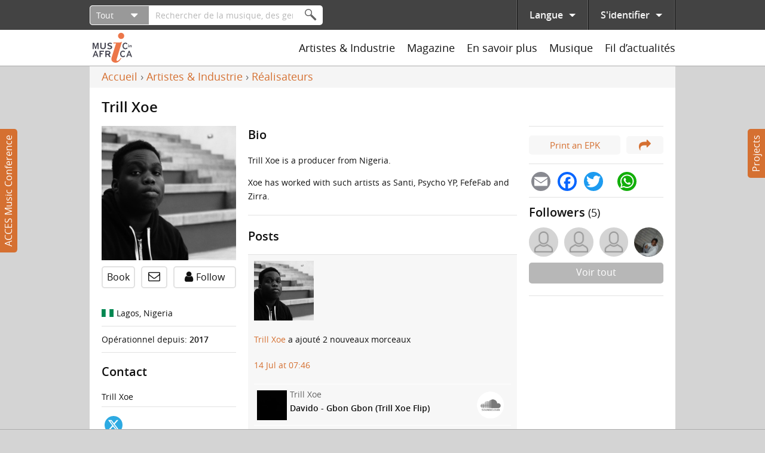

--- FILE ---
content_type: text/html; charset=utf-8
request_url: https://www.musicinafrica.net/fr/node/67408
body_size: 36918
content:
<!DOCTYPE html PUBLIC "-//W3C//DTD XHTML+RDFa 1.0//EN"
  "http://www.w3.org/MarkUp/DTD/xhtml-rdfa-1.dtd">
<html xmlns="http://www.w3.org/1999/xhtml" xml:lang="fr" version="XHTML+RDFa 1.0" dir="ltr"
  xmlns:content="http://purl.org/rss/1.0/modules/content/"
  xmlns:dc="http://purl.org/dc/terms/"
  xmlns:foaf="http://xmlns.com/foaf/0.1/"
  xmlns:rdfs="http://www.w3.org/2000/01/rdf-schema#"
  xmlns:sioc="http://rdfs.org/sioc/ns#"
  xmlns:sioct="http://rdfs.org/sioc/types#"
  xmlns:skos="http://www.w3.org/2004/02/skos/core#"
  xmlns:xsd="http://www.w3.org/2001/XMLSchema#">

<head profile="http://www.w3.org/1999/xhtml/vocab">
  <meta http-equiv="Content-Type" content="text/html; charset=utf-8" />
<meta name="abstract" content="Trill Xoe is a producer from Nigeria. Xoe has worked with such artists as Santi, Psycho YP, FefeFab and Zirra." />
<meta name="generator" content="Drupal 7 (http://drupal.org)" />
<link rel="canonical" href="https://www.musicinafrica.net/fr/node/67408" />
<link rel="shortlink" href="https://www.musicinafrica.net/fr/node/67408" />
<meta property="og:type" content="musician" />
<meta property="og:site_name" content="Music In Africa" />
<meta property="og:url" content="https://www.musicinafrica.net/fr/node/67408" />
<meta property="og:title" content="Trill Xoe" />
<meta property="og:description" content="Trill Xoe is a producer from Nigeria. Xoe has worked with such artists as Santi, Psycho YP, FefeFab and Zirra." />
<meta property="og:updated_time" content="2019-04-08T16:43:25+02:00" />
<meta property="og:image" content="https://www.musicinafrica.net/sites/default/files/images/user/201903/img0392.jpg" />
<meta property="og:image:url" content="https://www.musicinafrica.net/sites/default/files/images/user/201903/img0392.jpg" />
<meta property="og:image:secure_url" content="https://www.musicinafrica.net/sites/default/files/images/user/201903/img0392.jpg" />
<meta property="article:published_time" content="2019-03-27T22:06:51+02:00" />
<meta property="article:modified_time" content="2019-04-08T16:43:25+02:00" />
  <title>Trill Xoe | Music In Africa</title>
  <link type="text/css" rel="stylesheet" href="https://www.musicinafrica.net/sites/default/files/css/css_xE-rWrJf-fncB6ztZfd2huxqgxu4WO-qwma6Xer30m4.css" media="all" />
<link type="text/css" rel="stylesheet" href="https://www.musicinafrica.net/sites/default/files/css/css_HwGUNpjn70MCflWKU7i2TFKxOqZokwmEYqk7eqxOABs.css" media="all" />
<link type="text/css" rel="stylesheet" href="https://www.musicinafrica.net/sites/default/files/css/css_86Kias6GG_xlz1RkB4CRxBlAf5VWuGPR28hdTApDCo4.css" media="all" />
<link type="text/css" rel="stylesheet" href="https://www.musicinafrica.net/sites/default/files/css/css_TVctrc-teFA9IK1pZzFtGHgmnTvUGNYmzWyhfx-bzFs.css" media="all" />
<link type="text/css" rel="stylesheet" href="https://www.musicinafrica.net/sites/all/modules/contrib/popup/popup.css?t5j28d" media="all" />
<link type="text/css" rel="stylesheet" href="https://www.musicinafrica.net/sites/default/files/css/css_dfjzJfScZa0eGwTKnFrR0wVEinEID9dnwPAlTieLIxU.css" media="all" />
<style type="text/css" media="all">
<!--/*--><![CDATA[/*><!--*/
.a2a_svg{border-radius:16px !important;}

/*]]>*/-->
</style>
<link type="text/css" rel="stylesheet" href="https://www.musicinafrica.net/sites/default/files/css/css_B477n6GHCMFXs9KKG87jIZSr4nBkfHKDW0C28Uqe4AM.css" media="all" />
<link type="text/css" rel="stylesheet" href="https://www.musicinafrica.net/sites/default/files/css/css_wVyhwrDk4qaSf3tGCEVqLHlHJln0Dhqi4DT0OZp0tk8.css" media="all" />
  <script type="text/javascript" defer="defer" src="https://www.musicinafrica.net/sites/default/files/google_tag/default/google_tag.script.js?t5j28d"></script>
<script type="text/javascript" src="https://www.musicinafrica.net/sites/all/modules/contrib/jquery_update/replace/jquery/1.12/jquery.min.js?v=1.12.4"></script>
<script type="text/javascript" src="https://www.musicinafrica.net/misc/jquery-extend-3.4.0.js?v=1.12.4"></script>
<script type="text/javascript" src="https://www.musicinafrica.net/misc/jquery-html-prefilter-3.5.0-backport.js?v=1.12.4"></script>
<script type="text/javascript" src="https://www.musicinafrica.net/misc/jquery.once.js?v=1.2"></script>
<script type="text/javascript" src="https://www.musicinafrica.net/misc/drupal.js?t5j28d"></script>
<script type="text/javascript" src="https://www.musicinafrica.net/sites/all/modules/contrib/jquery_update/replace/ui/external/jquery.cookie.js?v=67fb34f6a866c40d0570"></script>
<script type="text/javascript" src="https://www.musicinafrica.net/sites/all/modules/contrib/jquery_update/replace/jquery.form/4/jquery.form.min.js?v=4.2.1"></script>
<script type="text/javascript">
<!--//--><![CDATA[//><!--
window.twttr = (function(d, s, id) {
    var js, fjs = d.getElementsByTagName(s)[0],
      t = window.twttr || {};
    if (d.getElementById(id)) return t;
    js = d.createElement(s);
    js.id = id;
    js.src = "https://platform.twitter.com/widgets.js";
    fjs.parentNode.insertBefore(js, fjs);

    t._e = [];
    t.ready = function(f) {
      t._e.push(f);
    };

    return t;
  }(document, "script", "twitter-wjs"));
//--><!]]>
</script>
<script type="text/javascript" src="https://www.musicinafrica.net/sites/all/libraries/fitvids/jquery.fitvids.js?t5j28d"></script>
<script type="text/javascript" src="https://www.musicinafrica.net/misc/ajax.js?v=7.103"></script>
<script type="text/javascript" src="https://www.musicinafrica.net/sites/all/modules/contrib/jquery_update/js/jquery_browser.js?v=0.0.1"></script>
<script type="text/javascript" src="https://www.musicinafrica.net/sites/all/modules/contrib/jquery_update/js/jquery_update.js?v=0.0.1"></script>
<script type="text/javascript" src="https://www.musicinafrica.net/sites/all/modules/contrib/ajax_pages/ajax_pages.js?v=7.x-1.x"></script>
<script type="text/javascript" src="https://www.musicinafrica.net/sites/all/modules/contrib/jquery_update/replace/ui/ui/minified/jquery.ui.core.min.js?v=1.10.2"></script>
<script type="text/javascript" src="https://www.musicinafrica.net/sites/all/modules/contrib/jquery_update/replace/ui/ui/minified/jquery.ui.datepicker.min.js?v=1.10.2"></script>
<script type="text/javascript" src="https://www.musicinafrica.net/misc/ui/jquery.ui.datepicker-1.13.0-backport.js?v=1.10.2"></script>
<script type="text/javascript" src="https://www.musicinafrica.net/modules/locale/locale.datepicker.js?v=1.10.2"></script>
<script type="text/javascript" src="https://www.musicinafrica.net/sites/all/libraries/chosen/chosen.jquery.min.js?v=1.1.0"></script>
<script type="text/javascript" src="https://www.musicinafrica.net/misc/form-single-submit.js?v=7.103"></script>
<script type="text/javascript" src="https://www.musicinafrica.net/misc/form.js?v=7.103"></script>
<script type="text/javascript" src="https://www.musicinafrica.net/misc/progress.js?v=7.103"></script>
<script type="text/javascript" src="https://www.musicinafrica.net/sites/all/modules/contrib/admin_menu/admin_devel/admin_devel.js?t5j28d"></script>
<script type="text/javascript" src="https://www.musicinafrica.net/sites/all/modules/contrib/ajax_error_behavior/ajax_error_behavior.js?t5j28d"></script>
<script type="text/javascript" src="https://www.musicinafrica.net/sites/all/modules/contrib/entityreference/js/entityreference.js?t5j28d"></script>
<script type="text/javascript" src="https://www.musicinafrica.net/sites/all/modules/contrib/fitvids/fitvids.js?t5j28d"></script>
<script type="text/javascript" src="https://www.musicinafrica.net/sites/all/modules/custom/fix_ajax_pages/fix_ajax_pages.js?t5j28d"></script>
<script type="text/javascript" src="https://www.musicinafrica.net/sites/all/modules/custom/fmia_content/js/modal_commands.js?t5j28d"></script>
<script type="text/javascript" src="https://www.musicinafrica.net/sites/all/modules/custom/music_service_manager/js/player.js?t5j28d"></script>
<script type="text/javascript" src="https://www.musicinafrica.net/sites/all/modules/custom/fix_ajax_pages/js/popup.js?t5j28d"></script>
<script type="text/javascript" src="https://www.musicinafrica.net/sites/default/files/languages/fr_1aHJf_jN_VqE__G2yAxfnxkT_JaFsxYIgE_BDSepOpU.js?t5j28d"></script>
<script type="text/javascript" src="https://www.musicinafrica.net/sites/all/libraries/colorbox/jquery.colorbox-min.js?t5j28d"></script>
<script type="text/javascript" src="https://www.musicinafrica.net/sites/all/modules/contrib/colorbox/js/colorbox.js?t5j28d"></script>
<script type="text/javascript" src="https://www.musicinafrica.net/sites/all/modules/contrib/colorbox/styles/default/colorbox_style.js?t5j28d"></script>
<script type="text/javascript" src="https://www.musicinafrica.net/sites/all/modules/contrib/colorbox/js/colorbox_load.js?t5j28d"></script>
<script type="text/javascript" src="https://www.musicinafrica.net/sites/all/libraries/jplayer/jquery.jplayer.min.js?t5j28d"></script>
<script type="text/javascript" src="https://www.musicinafrica.net/sites/all/libraries/jplayer/jplayer.playlist.min.js?t5j28d"></script>
<script type="text/javascript" src="https://www.musicinafrica.net/sites/all/libraries/qtip/jquery.qtip.min.js?t5j28d"></script>
<script type="text/javascript" src="https://www.musicinafrica.net/sites/all/libraries/flexslider/jquery.flexslider-min.js?t5j28d"></script>
<script type="text/javascript" src="https://www.musicinafrica.net/sites/all/modules/contrib/ctools/js/modal.js?t5j28d"></script>
<script type="text/javascript" src="https://www.musicinafrica.net/sites/all/modules/contrib/field_group/field_group.js?t5j28d"></script>
<script type="text/javascript" src="https://www.musicinafrica.net/sites/all/modules/contrib/captcha/captcha.js?t5j28d"></script>
<script type="text/javascript" src="https://www.musicinafrica.net/sites/all/modules/contrib/google_analytics/googleanalytics.js?t5j28d"></script>
<script type="text/javascript" src="https://www.googletagmanager.com/gtag/js?id=UA-38501818-1"></script>
<script type="text/javascript">
<!--//--><![CDATA[//><!--
window.dataLayer = window.dataLayer || [];function gtag(){dataLayer.push(arguments)};gtag("js", new Date());gtag("set", "developer_id.dMDhkMT", true);gtag("config", "UA-38501818-1", {"groups":"default","anonymize_ip":true});
//--><!]]>
</script>
<script type="text/javascript" src="https://www.musicinafrica.net/sites/all/modules/custom/mia_statistics/mia_statistics.js?t5j28d"></script>
<script type="text/javascript" src="https://www.musicinafrica.net/misc/collapse.js?v=7.103"></script>
<script type="text/javascript" src="https://www.musicinafrica.net/sites/all/libraries/icheck/icheck.min.js?t5j28d"></script>
<script type="text/javascript" src="https://www.musicinafrica.net/sites/all/libraries/resizetrigger/resizetrigger.js?t5j28d"></script>
<script type="text/javascript" src="https://www.musicinafrica.net/sites/all/modules/custom/fmia_site/js/fmia_site.language-switcher.js?t5j28d"></script>
<script type="text/javascript" src="https://www.musicinafrica.net/sites/all/modules/contrib/hybridauth/js/hybridauth.modal.js?t5j28d"></script>
<script type="text/javascript" src="https://www.musicinafrica.net/sites/all/modules/contrib/hybridauth/js/hybridauth.onclick.js?t5j28d"></script>
<script type="text/javascript" src="https://www.musicinafrica.net/sites/all/modules/custom/fmia_mega_menus/fmia_mega_menus.js?t5j28d"></script>
<script type="text/javascript" src="https://www.musicinafrica.net/sites/all/modules/custom/fmia_content/popup-styles/mia_menu/popup-element.js?t5j28d"></script>
<script type="text/javascript" src="https://www.musicinafrica.net/sites/all/modules/contrib/extlink/js/extlink.js?t5j28d"></script>
<script type="text/javascript">
<!--//--><![CDATA[//><!--
window.a2a_config=window.a2a_config||{};window.da2a={done:false,html_done:false,script_ready:false,script_load:function(){var a=document.createElement('script'),s=document.getElementsByTagName('script')[0];a.type='text/javascript';a.async=true;a.src='https://static.addtoany.com/menu/page.js';s.parentNode.insertBefore(a,s);da2a.script_load=function(){};},script_onready:function(){da2a.script_ready=true;if(da2a.html_done)da2a.init();},init:function(){for(var i=0,el,target,targets=da2a.targets,length=targets.length;i<length;i++){el=document.getElementById('da2a_'+(i+1));target=targets[i];a2a_config.linkname=target.title;a2a_config.linkurl=target.url;if(el){a2a.init('page',{target:el});el.id='';}da2a.done=true;}da2a.targets=[];}};(function ($){Drupal.behaviors.addToAny = {attach: function (context, settings) {if (context !== document && window.da2a) {if(da2a.script_ready)a2a.init_all();da2a.script_load();}}}})(jQuery);a2a_config.callbacks=a2a_config.callbacks||[];a2a_config.callbacks.push({ready:da2a.script_onready});a2a_config.overlays=a2a_config.overlays||[];a2a_config.templates=a2a_config.templates||{};
//--><!]]>
</script>
<script type="text/javascript" src="https://www.google.com/recaptcha/api.js?hl=fr&amp;render=explicit&amp;onload=drupalRecaptchaOnload"></script>
<script type="text/javascript" src="https://www.musicinafrica.net/sites/all/modules/contrib/recaptcha/js/recaptcha.js?t5j28d"></script>
<script type="text/javascript" src="https://www.musicinafrica.net/sites/all/modules/custom/mia_newsletter/mia_newsletter.js?t5j28d"></script>
<script type="text/javascript" src="https://www.musicinafrica.net/sites/all/modules/contrib/views/js/base.js?t5j28d"></script>
<script type="text/javascript" src="https://www.musicinafrica.net/sites/all/modules/contrib/views_load_more/views_load_more.js?t5j28d"></script>
<script type="text/javascript" src="https://www.musicinafrica.net/sites/all/modules/contrib/views/js/ajax_view.js?t5j28d"></script>
<script type="text/javascript" src="https://www.musicinafrica.net/sites/all/modules/contrib/qtip/js/qtip.js?t5j28d"></script>
<script type="text/javascript" src="https://www.musicinafrica.net/sites/all/modules/contrib/chosen/chosen.js?v=1.1.0"></script>
<script type="text/javascript" src="https://www.musicinafrica.net/sites/all/themes/custom/mia2016/js/script.js?t5j28d"></script>
<script type="text/javascript" src="https://www.musicinafrica.net/sites/all/themes/custom/mia2016/js/collapsible_text.js?t5j28d"></script>
<script type="text/javascript" src="https://www.musicinafrica.net/sites/all/themes/custom/mia2016/js/modal.js?t5j28d"></script>
<script type="text/javascript" src="https://www.musicinafrica.net/sites/all/themes/custom/mia2016/js/music_player.js?t5j28d"></script>
<script type="text/javascript">
<!--//--><![CDATA[//><!--
jQuery.extend(Drupal.settings, {"basePath":"\/","pathPrefix":"fr\/","setHasJsCookie":0,"ajaxPageState":{"theme":"mia2016","theme_token":"6ywqj4RcYn5F97bXsiqE0bngR6nmRrLXkis1Y8mOpzY","jquery_version":"1.12","jquery_version_token":"1WZJjF6nlmLJzqIP__e8BgQDMpoCZeuj-bE-f6TM3qo","js":{"sites\/all\/modules\/contrib\/flexslider\/assets\/js\/flexslider.load.js":1,"0":1,"sites\/all\/modules\/contrib\/popup\/popup.js":1,"sites\/all\/themes\/custom\/mia2016\/js\/popup.js":1,"https:\/\/www.musicinafrica.net\/sites\/default\/files\/google_tag\/default\/google_tag.script.js":1,"sites\/all\/modules\/contrib\/jquery_update\/replace\/jquery\/1.12\/jquery.min.js":1,"misc\/jquery-extend-3.4.0.js":1,"misc\/jquery-html-prefilter-3.5.0-backport.js":1,"misc\/jquery.once.js":1,"misc\/drupal.js":1,"sites\/all\/modules\/contrib\/jquery_update\/replace\/ui\/external\/jquery.cookie.js":1,"sites\/all\/modules\/contrib\/jquery_update\/replace\/jquery.form\/4\/jquery.form.min.js":1,"1":1,"sites\/all\/libraries\/fitvids\/jquery.fitvids.js":1,"misc\/ajax.js":1,"sites\/all\/modules\/contrib\/jquery_update\/js\/jquery_browser.js":1,"sites\/all\/modules\/contrib\/jquery_update\/js\/jquery_update.js":1,"sites\/all\/modules\/contrib\/ajax_pages\/ajax_pages.js":1,"sites\/all\/modules\/contrib\/jquery_update\/replace\/ui\/ui\/minified\/jquery.ui.core.min.js":1,"sites\/all\/modules\/contrib\/jquery_update\/replace\/ui\/ui\/minified\/jquery.ui.datepicker.min.js":1,"misc\/ui\/jquery.ui.datepicker-1.13.0-backport.js":1,"modules\/locale\/locale.datepicker.js":1,"sites\/all\/libraries\/chosen\/chosen.jquery.min.js":1,"misc\/form-single-submit.js":1,"misc\/form.js":1,"misc\/progress.js":1,"sites\/all\/modules\/contrib\/admin_menu\/admin_devel\/admin_devel.js":1,"sites\/all\/modules\/contrib\/ajax_error_behavior\/ajax_error_behavior.js":1,"sites\/all\/modules\/contrib\/entityreference\/js\/entityreference.js":1,"sites\/all\/modules\/contrib\/fitvids\/fitvids.js":1,"sites\/all\/modules\/custom\/fix_ajax_pages\/fix_ajax_pages.js":1,"sites\/all\/modules\/custom\/fmia_content\/js\/modal_commands.js":1,"sites\/all\/modules\/custom\/music_service_manager\/js\/player.js":1,"sites\/all\/modules\/custom\/fix_ajax_pages\/js\/popup.js":1,"public:\/\/languages\/fr_1aHJf_jN_VqE__G2yAxfnxkT_JaFsxYIgE_BDSepOpU.js":1,"sites\/all\/libraries\/colorbox\/jquery.colorbox-min.js":1,"sites\/all\/modules\/contrib\/colorbox\/js\/colorbox.js":1,"sites\/all\/modules\/contrib\/colorbox\/styles\/default\/colorbox_style.js":1,"sites\/all\/modules\/contrib\/colorbox\/js\/colorbox_load.js":1,"sites\/all\/libraries\/jplayer\/jquery.jplayer.min.js":1,"sites\/all\/libraries\/jplayer\/jplayer.playlist.min.js":1,"sites\/all\/libraries\/qtip\/jquery.qtip.min.js":1,"sites\/all\/libraries\/flexslider\/jquery.flexslider-min.js":1,"sites\/all\/modules\/contrib\/ctools\/js\/modal.js":1,"sites\/all\/modules\/contrib\/field_group\/field_group.js":1,"sites\/all\/modules\/contrib\/captcha\/captcha.js":1,"sites\/all\/modules\/contrib\/google_analytics\/googleanalytics.js":1,"https:\/\/www.googletagmanager.com\/gtag\/js?id=UA-38501818-1":1,"2":1,"sites\/all\/modules\/custom\/mia_statistics\/mia_statistics.js":1,"misc\/collapse.js":1,"sites\/all\/libraries\/icheck\/icheck.min.js":1,"sites\/all\/libraries\/resizetrigger\/resizetrigger.js":1,"sites\/all\/modules\/custom\/fmia_site\/js\/fmia_site.language-switcher.js":1,"sites\/all\/modules\/contrib\/hybridauth\/js\/hybridauth.modal.js":1,"sites\/all\/modules\/contrib\/hybridauth\/js\/hybridauth.onclick.js":1,"sites\/all\/modules\/custom\/fmia_mega_menus\/fmia_mega_menus.js":1,"sites\/all\/modules\/custom\/fmia_content\/popup-styles\/mia_menu\/popup-element.js":1,"sites\/all\/modules\/contrib\/extlink\/js\/extlink.js":1,"3":1,"https:\/\/www.google.com\/recaptcha\/api.js?hl=fr\u0026render=explicit\u0026onload=drupalRecaptchaOnload":1,"sites\/all\/modules\/contrib\/recaptcha\/js\/recaptcha.js":1,"sites\/all\/modules\/custom\/mia_newsletter\/mia_newsletter.js":1,"sites\/all\/modules\/contrib\/views\/js\/base.js":1,"sites\/all\/modules\/contrib\/views_load_more\/views_load_more.js":1,"sites\/all\/modules\/contrib\/views\/js\/ajax_view.js":1,"sites\/all\/modules\/contrib\/qtip\/js\/qtip.js":1,"sites\/all\/modules\/contrib\/chosen\/chosen.js":1,"sites\/all\/themes\/custom\/mia2016\/js\/script.js":1,"sites\/all\/themes\/custom\/mia2016\/js\/collapsible_text.js":1,"sites\/all\/themes\/custom\/mia2016\/js\/modal.js":1,"sites\/all\/themes\/custom\/mia2016\/js\/music_player.js":1},"css":{"modules\/system\/system.base.css":1,"modules\/system\/system.menus.css":1,"modules\/system\/system.messages.css":1,"modules\/system\/system.theme.css":1,"misc\/ui\/jquery.ui.core.css":1,"misc\/ui\/jquery.ui.theme.css":1,"misc\/ui\/jquery.ui.datepicker.css":1,"sites\/all\/libraries\/chosen\/chosen.css":1,"sites\/all\/modules\/contrib\/chosen\/css\/chosen-drupal.css":1,"sites\/all\/modules\/contrib\/audio_filter\/audio_filter.css":1,"modules\/comment\/comment.css":1,"modules\/field\/theme\/field.css":1,"sites\/all\/modules\/contrib\/fitvids\/fitvids.css":1,"modules\/node\/node.css":1,"modules\/user\/user.css":1,"sites\/all\/modules\/contrib\/video_filter\/video_filter.css":1,"sites\/all\/modules\/contrib\/extlink\/css\/extlink.css":1,"sites\/all\/modules\/contrib\/views\/css\/views.css":1,"sites\/all\/modules\/contrib\/ckeditor\/css\/ckeditor.css":1,"sites\/all\/modules\/contrib\/colorbox\/styles\/default\/colorbox_style.css":1,"sites\/all\/modules\/contrib\/ctools\/css\/ctools.css":1,"sites\/all\/modules\/contrib\/panels\/css\/panels.css":1,"sites\/all\/modules\/contrib\/popup\/popup.css":1,"sites\/all\/libraries\/qtip\/jquery.qtip.min.css":1,"sites\/all\/modules\/contrib\/qtip\/css\/qtip.css":1,"sites\/all\/themes\/custom\/mia2016\/layouts\/threecol\/threecol.css":1,"sites\/all\/modules\/contrib\/flexslider\/assets\/css\/flexslider_img.css":1,"sites\/all\/libraries\/flexslider\/flexslider.css":1,"sites\/all\/modules\/contrib\/date\/date_api\/date.css":1,"sites\/all\/modules\/contrib\/ctools\/css\/modal.css":1,"sites\/all\/modules\/custom\/fmia_newsfeed\/layouts\/newsfeed\/newsfeed.css":1,"sites\/all\/modules\/contrib\/entity\/theme\/entity.theme.css":1,"modules\/locale\/locale.css":1,"0":1,"sites\/all\/modules\/contrib\/hybridauth\/css\/hybridauth.css":1,"sites\/all\/modules\/contrib\/hybridauth\/css\/hybridauth.modal.css":1,"sites\/all\/modules\/contrib\/hybridauth\/plugins\/icon_pack\/hybridauth_48\/hybridauth_48.css":1,"sites\/all\/modules\/contrib\/panels\/plugins\/layouts\/onecol\/onecol.css":1,"sites\/all\/modules\/contrib\/addtoany\/addtoany.css":1,"public:\/\/honeypot\/honeypot.css":1,"sites\/all\/themes\/custom\/mia2016\/css\/main.css":1,"sites\/all\/themes\/custom\/mia2016\/jplayer\/skins\/mia\/css\/jplayer.mia.css":1}},"ajaxErrorBehavior":{"behavior":"watchdog","error":"An error occurred while executing the operation. Please contact us if you require further assistance.","watchdog_url":"https:\/\/www.musicinafrica.net\/fr\/ajax_error_behavior\/watchdog"},"ajaxPages":{"paths":{"admin":"fpa_modal\/*\/permissions\nadmin\nadmin\/*\nbatch\ntaxonomy\/term\/*\/edit\nuser\/*\/cancel\nuser\/*\/edit\nuser\/*\/edit\/*\ntaxonomy\/term\/*\/translate\ntaxonomy\/term\/*\/translate\/*\ntaxonomy\/term\/*\/edit\/*\nnode\/*\/revisions\/view\/*\/*\nuser\/*\/cancel\nadmin\/*\nadmin_menu\/*\nbatch\ncontributions\/conference-registrations\/csv\nmusic-service-manager\/*\nmusic-service-manager\/*\/*\nmusic-service-manager\/*\/*\/*\nmusic-service-manager\/*\/*\/*\/*\nmusic-service-manager\/*\/*\/*\/*\/*\nmia-video-services\/*\nmia-video-services\/*\/*\nmia-video-services\/*\/*\/*\nmia-video-services\/*\/*\/*\/*\nmia-video-services\/*\/*\/*\/*\/*\nnode\/*\/claim\/ajax\nnode\/*\/request-booking\/ajax\nnode\/*\/contact\/*\/*\nnode\/*\/form\nnode\/*\/survey-results\/download\nnewsfeed\/share\/*\/*\nnewsfeed\/*\/edit\/*\nnewsfeed\/*\/delete\/*","non_admin":"admin\/structure\/block\/demo\/*\nadmin\/reports\/status\/php\nuser\/*"},"pathPrefixes":["fr"],"linksSelector":".html a:not(.colorbox):not(.colorbox-load):not(.flag-link-toggle):not(.hybridauth-widget-provider):not(.print-pdf):not(.ctools-use-modal):not([target=\u0022_blank\u0022]):not(.ajax-pages-nofollow)"},"colorbox":{"transition":"elastic","speed":"350","opacity":"0.85","slideshow":false,"slideshowAuto":true,"slideshowSpeed":"2500","slideshowStart":"start slideshow","slideshowStop":"stop slideshow","current":"{current} of {total}","previous":"\u00ab Prev","next":"Next \u00bb","close":"Close","overlayClose":true,"returnFocus":true,"maxWidth":"95%","maxHeight":"95%","initialWidth":"300","initialHeight":"250","fixed":true,"scrolling":false,"mobiledetect":false,"mobiledevicewidth":"480px","file_public_path":"\/sites\/default\/files","specificPagesDefaultValue":"admin*\nimagebrowser*\nimg_assist*\nimce*\nnode\/add\/*\nnode\/*\/edit\nprint\/*\nprintpdf\/*\nsystem\/ajax\nsystem\/ajax\/*"},"jquery":{"ui":{"datepicker":{"isRTL":false,"firstDay":0}}},"manualcrop":{"elements":[]},"mentions":{"textcomplete":{"forms":[],"prefix_regex":"\\[@"}},"chosen":{"selector":"select:visible, #fmia-search-search-form select","minimum_single":0,"minimum_multiple":0,"minimum_width":200,"options":{"allow_single_deselect":false,"disable_search":false,"disable_search_threshold":10,"search_contains":false,"placeholder_text_multiple":"Choose some options","placeholder_text_single":"Choose an option","no_results_text":"No results match","inherit_select_classes":true}},"views_infinite_scroll":{"img_path":"https:\/\/www.musicinafrica.net\/sites\/all\/modules\/contrib\/views_infinite_scroll\/images\/ajax-loader.gif","scroll_threshold":200},"ckeditor":{"timestamp":"t5j28d","elements":[],"input_formats":{"filtered_html":{"customConfig":"\/sites\/all\/modules\/contrib\/ckeditor\/ckeditor.config.js?t5j28d","defaultLanguage":"en","toolbar":"[\n    [\u0027Source\u0027,\u0027SpellChecker\u0027],\n    [\u0027Undo\u0027,\u0027Redo\u0027],\n    [\u0027Bold\u0027,\u0027Italic\u0027,\u0027Blockquote\u0027,\u0027RemoveFormat\u0027],\n    [\u0027Link\u0027,\u0027Unlink\u0027],\n    [\u0027BulletedList\u0027,\u0027NumberedList\u0027]\n]","enterMode":1,"shiftEnterMode":2,"toolbarStartupExpanded":true,"width":"100%","skin":"moono-lisa","format_tags":"p;div;pre;address;h1;h2;h3;h4;h5;h6","show_toggle":"f","default":"t","ss":2,"loadPlugins":[],"entities":false,"entities_greek":false,"entities_latin":false,"scayt_autoStartup":false,"stylesCombo_stylesSet":"drupal:\/sites\/all\/modules\/contrib\/ckeditor\/ckeditor.styles.js?t5j28d","contentsCss":["\/sites\/all\/modules\/contrib\/ckeditor\/css\/ckeditor.css?t5j28d","\/sites\/all\/libraries\/ckeditor\/contents.css?t5j28d"]},"full_html":{"customConfig":"\/sites\/all\/modules\/contrib\/ckeditor\/ckeditor.config.js?t5j28d","defaultLanguage":"en","toolbar":"[\n    [\u0027Source\u0027,\u0027SpellChecker\u0027],\n    [\u0027Undo\u0027,\u0027Redo\u0027],\n    [\u0027Bold\u0027,\u0027Italic\u0027,\u0027Underline\u0027,\u0027Strike\u0027,\u0027Blockquote\u0027,\u0027RemoveFormat\u0027],\n    [\u0027Link\u0027,\u0027Unlink\u0027],\n    [\u0027BulletedList\u0027,\u0027NumberedList\u0027,\u0027Outdent\u0027,\u0027Indent\u0027],\n    [\u0027SpecialChar\u0027],\n    \u0027\/\u0027,\n    [\u0027Format\u0027],\n    [\u0027Cut\u0027,\u0027Copy\u0027,\u0027PasteText\u0027,\u0027Paste\u0027,\u0027PasteFromWord\u0027]\n]","enterMode":1,"shiftEnterMode":2,"toolbarStartupExpanded":true,"width":"100%","skin":"moono-lisa","format_tags":"p;pre;h1;h2;h3","show_toggle":"t","default":"t","allowedContent":true,"ss":2,"loadPlugins":[],"entities":false,"entities_greek":false,"entities_latin":false,"scayt_autoStartup":false,"stylesCombo_stylesSet":"drupal:\/sites\/all\/modules\/contrib\/ckeditor\/ckeditor.styles.js?t5j28d","contentsCss":["\/sites\/all\/modules\/contrib\/ckeditor\/css\/ckeditor.css?t5j28d","\/sites\/all\/libraries\/ckeditor\/contents.css?t5j28d"]},"permissive_html":{"customConfig":"\/sites\/all\/modules\/contrib\/ckeditor\/ckeditor.config.js?t5j28d","defaultLanguage":"en","toolbar":"[\n    [\u0027Source\u0027,\u0027SpellChecker\u0027],\n    [\u0027Undo\u0027,\u0027Redo\u0027],\n    [\u0027Bold\u0027,\u0027Italic\u0027,\u0027Underline\u0027,\u0027Strike\u0027,\u0027Blockquote\u0027,\u0027RemoveFormat\u0027],\n    [\u0027Link\u0027,\u0027Unlink\u0027],\n    [\u0027BulletedList\u0027,\u0027NumberedList\u0027,\u0027Outdent\u0027,\u0027Indent\u0027],\n    [\u0027SpecialChar\u0027,\u0027video_filter_improved\u0027],\n    \u0027\/\u0027,\n    [\u0027Format\u0027],\n    [\u0027Cut\u0027,\u0027Copy\u0027,\u0027Paste\u0027,\u0027PasteText\u0027,\u0027PasteFromWord\u0027]\n]","enterMode":1,"shiftEnterMode":2,"toolbarStartupExpanded":true,"width":"100%","skin":"moono-lisa","format_tags":"p;pre;h1;h2;h3","show_toggle":"f","default":"t","allowedContent":true,"ss":2,"loadPlugins":{"video_filter_improved":{"name":"video_filter_improved","desc":"Plugin to directly embed videos with the video filter module (improved).","path":"\/sites\/all\/modules\/custom\/video_filter_extras\/editors\/ckeditor\/","buttons":{"video_filter_improved":{"label":"Insert Video","icon":"icons\/video_filter_improved.png"}}}},"entities":false,"entities_greek":false,"entities_latin":false,"scayt_autoStartup":false,"stylesCombo_stylesSet":"drupal:\/sites\/all\/modules\/contrib\/ckeditor\/ckeditor.styles.js?t5j28d","contentsCss":["\/sites\/all\/modules\/contrib\/ckeditor\/css\/ckeditor.css?t5j28d","\/sites\/all\/libraries\/ckeditor\/contents.css?t5j28d"]}},"plugins":[]},"popup":{"effects":{"show":{"mia-header":"\n        jQuery(\u0027.popup-element.popup-style-mia_menu\u0027).not(this).trigger(\u0027hide\u0027);\n        this.body.slideDown(100);","default":"this.body.show();","fade":"\n        if (this.opacity){\n          this.body.fadeTo(\u0027medium\u0027,this.opacity);\n        }else{\n          this.body.fadeIn(\u0027medium\u0027);\n        }","slide-down":"this.body.slideDown(\u0027medium\u0027)","slide-down-fade":"\n        this.body.animate(\n          {\n            height:\u0027show\u0027,\n            opacity:(this.opacity ? this.opacity : \u0027show\u0027)\n          }, \u0027medium\u0027\n        );"},"hide":{"mia-header":"this.body.slideUp(150);","default":"this.body.hide();","fade":"this.body.fadeOut(\u0027medium\u0027);","slide-down":"this.body.slideUp(\u0027medium\u0027);","slide-down-fade":"\n        this.body.animate(\n          {\n            height:\u0027hide\u0027,\n            opacity:\u0027hide\u0027\n          }, \u0027medium\u0027\n        );"}},"linger":250,"delay":0},"instances":"{\u0022default\u0022:{\u0022content\u0022:{\u0022text\u0022:\u0022\u0022},\u0022style\u0022:{\u0022tip\u0022:false,\u0022classes\u0022:\u0022\u0022},\u0022position\u0022:{\u0022at\u0022:\u0022bottom right\u0022,\u0022adjust\u0022:{\u0022method\u0022:\u0022\u0022},\u0022my\u0022:\u0022top left\u0022,\u0022viewport\u0022:false},\u0022show\u0022:{\u0022event\u0022:\u0022mouseenter \u0022},\u0022hide\u0022:{\u0022event\u0022:\u0022mouseleave \u0022}},\u0022mia_default_qtips\u0022:{\u0022content\u0022:{\u0022text\u0022:\u0022\u0022},\u0022style\u0022:{\u0022tip\u0022:false,\u0022classes\u0022:\u0022qtip-light qtip-shadow qtip-rounded\u0022},\u0022position\u0022:{\u0022at\u0022:\u0022top center\u0022,\u0022viewport\u0022:true,\u0022adjust\u0022:{\u0022method\u0022:\u0022\u0022},\u0022my\u0022:\u0022bottom center\u0022},\u0022show\u0022:{\u0022event\u0022:\u0022click mouseenter \u0022,\u0022solo\u0022:true},\u0022hide\u0022:{\u0022event\u0022:\u0022click mouseleave \u0022,\u0022fixed\u0022:1}}}","qtipDebug":"{\u0022leaveElement\u0022:0}","video_filter":{"url":{"ckeditor":"\/fr\/video_filter\/dashboard\/ckeditor"},"instructions_url":"\/fr\/video_filter\/instructions","modulepath":"sites\/all\/modules\/contrib\/video_filter"},"field_group":{"div":"right_sidebar"},"flexslider":{"optionsets":{"five_item_carousel":{"animation":"slide","animationLoop":true,"animationSpeed":600,"asNavFor":"","controlNav":false,"controlsContainer":".flex-control-nav-container","direction":"horizontal","directionNav":true,"easing":"swing","initDelay":0,"itemMargin":20,"itemWidth":142,"keyboard":true,"manualControls":"","maxItems":5,"minItems":2,"mousewheel":0,"move":2,"multipleKeyboard":false,"namespace":"flex-","nextText":"Next","pauseOnAction":true,"pauseOnHover":false,"pausePlay":false,"pauseText":"Pause","playText":"Play","prevText":"Previous","randomize":false,"reverse":false,"selector":".slides \u003E li","slideshow":false,"slideshowSpeed":"7000","smoothHeight":false,"startAt":0,"sync":"","thumbCaptions":false,"thumbCaptionsBoth":false,"touch":true,"useCSS":true,"video":false}},"instances":{"sponsored-profiles-slider":"five_item_carousel"}},"views":{"ajax_path":"\/fr\/views\/ajax","ajaxViews":{"views_dom_id:c36e80b4c3b37bcfdc8d63df72e63774":{"view_name":"profiles_sponsored_display","view_display_id":"profiles_sponsored_flexslider","view_args":"fr","view_path":"node\/67408","view_base_path":"sponsored\/profiles","view_dom_id":"c36e80b4c3b37bcfdc8d63df72e63774","pager_element":0},"views_dom_id:45a95e93e3a092d339cd7d8dab0756a7":{"view_name":"newsfeed","view_display_id":"newsfeed_author_pane","view_args":"75206\/75206","view_path":"node\/67408","view_base_path":"newsfeed\/!1","view_dom_id":"45a95e93e3a092d339cd7d8dab0756a7","pager_element":0},"views_dom_id:f7e7c9f95dcfbc25c76a7a2a25cb7793":{"view_name":"tracks_display","view_display_id":"tracks_artist_pane","view_args":"67408","view_path":"node\/67408","view_base_path":"tracks","view_dom_id":"f7e7c9f95dcfbc25c76a7a2a25cb7793","pager_element":0},"views_dom_id:a146a3d8ede0361a3d783d0ff42e1a6d":{"view_name":"events_display_profile","view_display_id":"profile_events_pane","view_args":"75206","view_path":"node\/67408","view_base_path":null,"view_dom_id":"a146a3d8ede0361a3d783d0ff42e1a6d","pager_element":0},"views_dom_id:a1d43208d5450910e7a06fab788a2075":{"view_name":"recommendations","view_display_id":"profile_display","view_args":"67408\/67408","view_path":"node\/67408","view_base_path":null,"view_dom_id":"a1d43208d5450910e7a06fab788a2075","pager_element":0},"views_dom_id:edd5fdd94187d2499e57d304a3c4fc00":{"view_name":"followers","view_display_id":"followers_pane","view_args":"75206","view_path":"node\/67408","view_base_path":"user\/%\/followers","view_dom_id":"edd5fdd94187d2499e57d304a3c4fc00","pager_element":0},"views_dom_id:5cc6ace60f1878229a6623dcbf6a21bf":{"view_name":"following","view_display_id":"following_pane","view_args":"75206","view_path":"node\/67408","view_base_path":"user\/%\/following","view_dom_id":"5cc6ace60f1878229a6623dcbf6a21bf","pager_element":0},"views_dom_id:c72c60d5cb409bb384ee76aefdd717af":{"view_name":"mega_menus_magazine","view_display_id":"mega_menus_news_pane","view_args":"","view_path":"http-403-access-denied","view_base_path":null,"view_dom_id":"c72c60d5cb409bb384ee76aefdd717af","pager_element":0},"views_dom_id:70b3600d37e8d3b97b1af010c6bc8718":{"view_name":"mega_menus_magazine","view_display_id":"mega_menus_reviews_pane","view_args":"","view_path":"http-403-access-denied","view_base_path":null,"view_dom_id":"70b3600d37e8d3b97b1af010c6bc8718","pager_element":0},"views_dom_id:cfcb8992b4ff1864c5738be2f08cc26b":{"view_name":"mega_menus_magazine","view_display_id":"mega_menus_features_pane","view_args":"","view_path":"http-403-access-denied","view_base_path":null,"view_dom_id":"cfcb8992b4ff1864c5738be2f08cc26b","pager_element":0},"views_dom_id:7721d67880216a86e0bf4d76eb64a868":{"view_name":"mega_menus_magazine","view_display_id":"mega_menus_themes_pane","view_args":"","view_path":"http-403-access-denied","view_base_path":null,"view_dom_id":"7721d67880216a86e0bf4d76eb64a868","pager_element":0},"views_dom_id:99273e8d16cd18b202dedd805e02f003":{"view_name":"mega_menus_magazine","view_display_id":"mega_menus_events_pane","view_args":"","view_path":"http-403-access-denied","view_base_path":null,"view_dom_id":"99273e8d16cd18b202dedd805e02f003","pager_element":0}}},"urlIsAjaxTrusted":{"\/fr\/views\/ajax":true,"\/fr\/search":true,"\/fr\/node\/67408?destination=node\/67408":true,"\/fr\/node\/67408":true},"better_exposed_filters":{"views":{"profiles_sponsored_display":{"displays":{"profiles_sponsored_flexslider":{"filters":[]}}},"newsfeed":{"displays":{"newsfeed_author_pane":{"filters":[]}}},"tracks_display":{"displays":{"tracks_artist_pane":{"filters":[]}}},"service_videos":{"displays":{"artist_videos_profile_pane":{"filters":[]}}},"events_display_profile":{"displays":{"profile_events_pane":{"filters":[]}}},"recommendations":{"displays":{"profile_display":{"filters":[]}}},"followers":{"displays":{"followers_pane":{"filters":[]}}},"following":{"displays":{"following_pane":{"filters":[]}}},"mega_menus_magazine":{"displays":{"mega_menus_news_pane":{"filters":[]},"mega_menus_reviews_pane":{"filters":[]},"mega_menus_features_pane":{"filters":[]},"mega_menus_themes_pane":{"filters":[]},"mega_menus_events_pane":{"filters":[]}}}}},"CToolsModal":{"loadingText":"En cours de chargement...","closeText":"Fermer la fen\u00eatre","closeImage":"\u003Cimg typeof=\u0022foaf:Image\u0022 src=\u0022https:\/\/www.musicinafrica.net\/sites\/all\/modules\/contrib\/ctools\/images\/icon-close-window.png\u0022 alt=\u0022Fermer la fen\u00eatre\u0022 title=\u0022Fermer la fen\u00eatre\u0022 \/\u003E","throbber":"\u003Cimg typeof=\u0022foaf:Image\u0022 src=\u0022https:\/\/www.musicinafrica.net\/sites\/all\/modules\/contrib\/ctools\/images\/throbber.gif\u0022 alt=\u0022En cours de chargement\u0022 title=\u0022En cours de chargement...\u0022 \/\u003E","modalTheme":"MiaModalDialog"},"musicServiceManager":{"tracks":{"track_id_466794":{"title":"\u003Ca href=\u0022https:\/\/soundcloud.com\/trill-xoe\/davido-gbon-gbon-trill-xoe\u0022 target=\u0022_blank\u0022\u003EDavido - Gbon Gbon (Trill Xoe Flip)\u003C\/a\u003E","trackId":"466794","artist":"\u003Ca href=\u0022\/fr\/fr\/node\/67408\u0022 title=\u0022View profile\u0022\u003ETrill Xoe\u003C\/a\u003E","format":"","streamUrl":null,"artworkUrl":"https:\/\/i1.sndcdn.com\/avatars-NplDc8dT2YuWsEzq-G76VTQ-t50x50.jpg","artistUrl":"\/fr\/node\/67408","sourceEntityId":"67408","trackingPath":"trill-xoe\/davido-gbon-gbon-trill-xoe-flip"},"track_id_466793":{"title":"\u003Ca href=\u0022https:\/\/soundcloud.com\/trill-xoe\/davido-all-of-you-trill-xoe\u0022 target=\u0022_blank\u0022\u003EDavido - All Of You (Trill Xoe Flip)\u003C\/a\u003E","trackId":"466793","artist":"\u003Ca href=\u0022\/fr\/fr\/node\/67408\u0022 title=\u0022View profile\u0022\u003ETrill Xoe\u003C\/a\u003E","format":"","streamUrl":null,"artworkUrl":"https:\/\/i1.sndcdn.com\/avatars-NplDc8dT2YuWsEzq-G76VTQ-t50x50.jpg","artistUrl":"\/fr\/node\/67408","sourceEntityId":"67408","trackingPath":"trill-xoe\/davido-all-you-trill-xoe-flip"},"track_id_435691":{"title":"\u003Ca href=\u0022https:\/\/soundcloud.com\/trill-xoe\/some-nights\u0022 target=\u0022_blank\u0022\u003ESome Nights ft. Zirra\u003C\/a\u003E","trackId":"435691","artist":"\u003Ca href=\u0022\/fr\/fr\/node\/67408\u0022 title=\u0022View profile\u0022\u003ETrill Xoe\u003C\/a\u003E","format":"","streamUrl":null,"artworkUrl":"https:\/\/i1.sndcdn.com\/artworks-000269401784-peyeaz-t50x50.jpg","artistUrl":"\/fr\/node\/67408","sourceEntityId":"67408","trackingPath":"trill-xoe\/some-nights-ft-zirra"},"track_id_402494":{"title":"\u003Ca href=\u0022https:\/\/soundcloud.com\/trill-xoe\/2geda\u0022 target=\u0022_blank\u0022\u003E2geda ++**\u003C\/a\u003E","trackId":"402494","artist":"\u003Ca href=\u0022\/fr\/fr\/node\/67408\u0022 title=\u0022View profile\u0022\u003ETrill Xoe\u003C\/a\u003E","format":"","streamUrl":null,"artworkUrl":"https:\/\/i1.sndcdn.com\/artworks-IT6UA7OQy6qX9U0r-ZXIcWA-t50x50.jpg","artistUrl":"\/fr\/node\/67408","sourceEntityId":"67408","trackingPath":"trill-xoe\/2geda"},"track_id_99326":{"title":"\u003Ca href=\u0022https:\/\/soundcloud.com\/trill-xoe\/love-like-this-feat-tonero-rilwan\u0022 target=\u0022_blank\u0022\u003ELove Like This Feat. Tonero \u0026amp; Rilwan\u003C\/a\u003E","trackId":"99326","artist":"\u003Ca href=\u0022\/fr\/fr\/node\/67408\u0022 title=\u0022View profile\u0022\u003ETrill Xoe\u003C\/a\u003E","format":"mp3","streamUrl":null,"artworkUrl":"https:\/\/i1.sndcdn.com\/artworks-000326943897-4ks0aa-t50x50.jpg","artistUrl":"\/fr\/node\/67408","sourceEntityId":"67408","trackingPath":"trill-xoe\/love-feat-tonero-rilwan"}}},"fitvids":{"custom_domains":["iframe[src^=\u0027https:\/\/www.facebook.com\u0027]"],"selectors":["body"],"simplifymarkup":1},"googleanalytics":{"account":["UA-38501818-1"],"trackOutbound":1,"trackMailto":1,"trackDownload":1,"trackDownloadExtensions":"7z|aac|arc|arj|asf|asx|avi|bin|csv|doc(x|m)?|dot(x|m)?|exe|flv|gif|gz|gzip|hqx|jar|jpe?g|js|mp(2|3|4|e?g)|mov(ie)?|msi|msp|pdf|phps|png|ppt(x|m)?|pot(x|m)?|pps(x|m)?|ppam|sld(x|m)?|thmx|qtm?|ra(m|r)?|sea|sit|tar|tgz|torrent|txt|wav|wma|wmv|wpd|xls(x|m|b)?|xlt(x|m)|xlam|xml|z|zip","trackColorbox":1},"mia_statistics":{"view":{"node:67408":{"entity_type":"node","entity_id":"67408","event":"view","timestamp":"1769020426","checksum":"_Dr2gYfLpcuNDjauf-_jpRKCSjXjOr6VTqSEwzhRXg8"}},"path":"\/fr\/mia_statistics\/track-entity"},"extlink":{"extTarget":"_blank","extClass":"ext","extLabel":"(link is external)","extImgClass":0,"extIconPlacement":0,"extSubdomains":1,"extExclude":"","extInclude":"","extCssExclude":"","extCssExplicit":"","extAlert":0,"extAlertText":"This link will take you to an external web site.","mailtoClass":"mailto","mailtoLabel":"(link sends e-mail)","extUseFontAwesome":false}});
//--><!]]>
</script>
  <link rel="apple-touch-icon" sizes="57x57" href="/sites/all/themes/custom/mia2016/favicons/apple-touch-icon-57x57.png">
  <link rel="apple-touch-icon" sizes="60x60" href="/sites/all/themes/custom/mia2016/favicons/apple-touch-icon-60x60.png">
  <link rel="apple-touch-icon" sizes="72x72" href="/sites/all/themes/custom/mia2016/favicons/apple-touch-icon-72x72.png">
  <link rel="apple-touch-icon" sizes="76x76" href="/sites/all/themes/custom/mia2016/favicons/apple-touch-icon-76x76.png">
  <link rel="apple-touch-icon" sizes="114x114" href="/sites/all/themes/custom/mia2016/favicons/apple-touch-icon-114x114.png">
  <link rel="apple-touch-icon" sizes="120x120" href="/sites/all/themes/custom/mia2016/favicons/apple-touch-icon-120x120.png">
  <link rel="apple-touch-icon" sizes="144x144" href="/sites/all/themes/custom/mia2016/favicons/apple-touch-icon-144x144.png">
  <link rel="apple-touch-icon" sizes="152x152" href="/sites/all/themes/custom/mia2016/favicons/apple-touch-icon-152x152.png">
  <link rel="apple-touch-icon" sizes="180x180" href="/sites/all/themes/custom/mia2016/favicons/apple-touch-icon-180x180.png">
  <link rel="icon" type="image/png" href="/sites/all/themes/custom/mia2016/favicons/favicon-32x32.png" sizes="32x32">
  <link rel="icon" type="image/png" href="/sites/all/themes/custom/mia2016/favicons/favicon-194x194.png" sizes="194x194">
  <link rel="icon" type="image/png" href="/sites/all/themes/custom/mia2016/favicons/favicon-96x96.png" sizes="96x96">
  <link rel="icon" type="image/png" href="/sites/all/themes/custom/mia2016/favicons/android-chrome-192x192.png" sizes="192x192">
  <link rel="icon" type="image/png" href="/sites/all/themes/custom/mia2016/favicons/favicon-16x16.png" sizes="16x16">
  <link rel="manifest" href="/sites/all/themes/custom/mia2016/favicons/manifest.json">
  <link rel="mask-icon" href="/sites/all/themes/custom/mia2016/favicons/safari-pinned-tab.svg" color="#db552e">
  <link rel="shortcut icon" href="/sites/all/themes/custom/mia2016/favicons/favicon.ico">
  <meta name="msapplication-TileColor" content="#da532c">
  <meta name="msapplication-TileImage" content="/sites/all/themes/custom/mia2016/favicons/mstile-144x144.png">
  <meta name="msapplication-config" content="/sites/all/themes/custom/mia2016/favicons/browserconfig.xml">
  <meta name="theme-color" content="#db552e">
  <meta name="viewport" content="width=device-width, initial-scale=1">
</head>
<body class="html not-front not-logged-in no-sidebars page-node page-node- page-node-67408 node-type-artist-profile i18n-fr" >
  <div id="ajax-pages-page-wrapper">
    <noscript aria-hidden="true"><iframe src="https://www.googletagmanager.com/ns.html?id=GTM-5N8NXFP" height="0" width="0" style="display:none;visibility:hidden"></iframe></noscript>
    <div id="page">
  <header class="header" id="header" role="banner">
    <div class="header__top"><div class="inner">
        <div class="region region-header-left">
    <div id="block-fmia-search-search" class="block block-fmia-search">

    <h2>Search</h2>
  
  <div class="content">
    <form action="/fr/search" method="get" id="fmia-search-search-form" accept-charset="UTF-8"><div><div class="form-item form-type-select form-item-type">
  <label class="element-invisible" for="edit-type">Type </label>
 <select id="edit-type" name="type" class="form-select"><option value="all">Tout</option><option value="articles">Articles</option><option value="profiles">Gens</option><option value="music">Musique</option></select>
</div>
<div class="form-item form-type-textfield form-item-search">
  <label class="element-invisible" for="edit-search">Rechercher de la musique, des gens et des articles </label>
 <input placeholder="Rechercher de la musique, des gens et des articles" type="text" id="edit-search" name="search" value="" size="60" maxlength="128" class="form-text" />
</div>
<input type="submit" id="edit-submit" value="Recherche" class="form-submit" /></div></form>  </div>
</div>
  </div>
        <div class="region region-header-right">
    <div id="block-locale-language" class="block block-locale">

    
  <div class="content">
    <div id="popup-element-0" class="popup-element popup-element-noscript popup-style-mia_menu activate-click effect-mia-header expand-bottom-left origin-bottom-right">
  <a  class="popup-element-title"><span class="popup-arrow"></span><span class="popup-label">Langue</span></a>
  <div class="popup-element-body expand-bottom-left opacity origin-bottom-right width-300">
  <div class="inner">
        <ul class="language-switcher-locale-url"><li class="en first"><a href="/node/67408" class="language-link" xml:lang="en" data-language="en">English</a></li>
<li class="fr last active"><a href="/fr/node/67408" class="language-link active" xml:lang="fr" data-language="fr">Français</a></li>
</ul><p class="language-switcher-locale-description">*Your language will be set using a browser cookie.</p>   </div>
</div>
</div>  </div>
</div>
<div id="block-user-login" class="block block-user">

    
  <div class="content">
    <div id="popup-element-1" class="popup-element popup-element-noscript popup-style-mia_menu activate-click effect-mia-header expand-bottom-left origin-bottom-right">
  <a  class="popup-element-title"><span class="popup-arrow"></span><span class="popup-label">S&#039;identifier</span></a>
  <div class="popup-element-body expand-bottom-left opacity origin-bottom-right width-300">
  <div class="inner">
        <form action="/fr/node/67408?destination=node/67408" method="post" id="user-login-form" accept-charset="UTF-8"><div><div class="form-title form-wrapper" id="edit-block-title"><h2>S'identifier</h2></div><div class="hybridauth-widget-wrapper"><div class="item-list"><ul class="hybridauth-widget"><li class="first"><a href="/fr/hybridauth/window/Facebook?destination=user&amp;destination_error=node/67408" title="Facebook" class="hybridauth-widget-provider hybridauth-onclick-popup hybridauth-facebook" rel="nofollow" data-hybridauth-provider="Facebook" data-hybridauth-url="/fr/hybridauth/window/Facebook?destination=user&amp;destination_error=node/67408" data-ajax="false" data-hybridauth-width="800" data-hybridauth-height="500"><span class="provider-icon"></span>Se connecter with Facebook</a></li>
<li class="last"><a href="/fr/hybridauth/window/Google?destination=user&amp;destination_error=node/67408" title="Google" class="hybridauth-widget-provider hybridauth-onclick-popup hybridauth-google" rel="nofollow" data-hybridauth-provider="Google" data-hybridauth-url="/fr/hybridauth/window/Google?destination=user&amp;destination_error=node/67408" data-ajax="false" data-hybridauth-width="300" data-hybridauth-height="300"><span class="provider-icon"></span>Se connecter with Google</a></li>
</ul></div></div>
<div class="form-item form-wrapper" id="edit-form-label"></div><div class="form-item form-type-textfield form-item-name">
  <label class="element-invisible" for="edit-name">Courriel <span class="form-required" title="Ce champ est requis">*</span></label>
 <input placeholder="Adresse e-mail" type="text" id="edit-name" name="name" value="" size="15" maxlength="60" class="form-text required" />
</div>
<div class="form-item form-type-password form-item-pass">
  <label class="element-invisible" for="edit-pass">Mot de passe <span class="form-required" title="Ce champ est requis">*</span></label>
 <input placeholder="Mot de passe" type="password" id="edit-pass" name="pass" size="15" maxlength="128" class="form-text required" />
</div>
<input type="hidden" name="form_build_id" value="form-xuz2F5pjdWEkQ_Tx4sIS2L13y4O_nuJeSskPbhq6sdo" />
<input type="hidden" name="form_id" value="user_login_block" />
<div class="captcha"><input type="hidden" name="captcha_sid" value="696028223" />
<input type="hidden" name="captcha_token" value="fdace8422440ac72bbccbac43e8e3b3f" />
<input type="hidden" name="captcha_response" value="Google no captcha" />
<div class="g-recaptcha" data-sitekey="6Ld-o5kUAAAAADUPg4Wxu3oO1-4BhTCvibA4tnMi" data-theme="light" data-type="image"></div><input type="hidden" name="captcha_cacheable" value="1" />
</div><div class="form-actions form-wrapper" id="edit-actions"><input type="submit" id="edit-submit" name="op" value="S&#039;identifier" class="form-submit" /></div><div class="form-footer form-wrapper" id="edit-footer"><p class="register-link">Vous n’avez pas de compte ? <a href="/fr/user/register">S&#039;inscrire</a> </p><p class="password-link"><a href="/fr/user/password">Mot de passe oublié? </a></p></div><div class="contact_me_via_fax-textfield"><div class="form-item form-type-textfield form-item-contact-me-via-fax">
  <label for="edit-contact-me-via-fax">Leave this field blank </label>
 <input autocomplete="off" type="text" id="edit-contact-me-via-fax" name="contact_me_via_fax" value="" size="20" maxlength="128" class="form-text" />
</div>
</div></div></form>   </div>
</div>
</div>  </div>
</div>
  </div>
    </div></div>
    <div class="header__bottom"><div class="inner">
              <a href="/fr" title="Accueil " rel="home" class="header__logo" id="logo"><img src="https://www.musicinafrica.net/sites/all/themes/custom/mia2016/logo.svg" alt="Accueil " class="header__logo-image" /></a>
      
        <div class="region region-navigation">
    <div id="block-system-main-menu" class="block block-system block-menu">

    <h2>Menu</h2>
  
  <div class="content">
    <ul class="menu"><li class="first leaf mega-menu-parent mega-menu-instance-directory"><a href="/fr/directory" class="mega-menu-trigger">Artistes &amp; Industrie</a><div class="mega-menu"><a href="#" class="close">Fermer</a>
<h2><a href="/fr/directory">Tout Artistes & Industrie<span class="mega-count"> (55&#8239;645)</span></a></h2>
<div class="sub-blocks"><div class="artistes"><div class="item-list"><h3><a href="/fr/directory-categories/french-artistes">Artistes<span class="mega-count"> (41&#8239;152)</span></a></h3><ul><li class="first"><a href="/fr/groupes">Groupes</a></li>
<li><a href="/fr/directory-categories/djs">DJs</a></li>
<li><a href="/fr/directory-categories/r%C3%A9alisateurs">Réalisateurs</a></li>
<li><a href="/fr/directory-categories/compositeurs-arrangeurs-auteurs">Compositeurs, arrangeurs &amp; auteurs</a></li>
<li><a href="/fr/directory-categories/chorales-orchestres-ensembles">Chorales, orchestres &amp; ensembles</a></li>
<li><a href="/fr/directory-categories/artistes-de-studio">Artistes de studio </a></li>
<li><a href="/fr/directory-categories/artistes-solo">Artistes solo</a></li>
<li><a href="/fr/directory-categories/artistes-sonores">Artistes sonores</a></li>
<li><a href="/fr/taxonomy/term/35619">Spoken word</a></li>
<li class="last"><a href="/fr/directory-categories/autre-1">Autre</a></li>
</ul></div></div><div class="prestataires-de-services-artistiques"><div class="item-list"><h3><a href="/fr/directory-categories/prestataires-de-services-artistiques">Prestataires de services artistiques<span class="mega-count"> (8&#8239;066)</span></a></h3><ul><li class="first"><a href="/fr/directory-categories/r%C3%A9alisateurs-vid%C3%A9os">Réalisateurs Vidéos</a></li>
<li><a href="/fr/directory-categories/experts-juridiques">Experts Juridiques</a></li>
<li><a href="/fr/directory-categories/ing%C3%A9nieurs-du-son">Ingénieurs du son</a></li>
<li><a href="/fr/directory-categories/soci%C3%A9t%C3%A9s-de-gestion-collective">Sociétés de Gestion collective</a></li>
<li><a href="/fr/distributeur">Distributeurs</a></li>
<li><a href="/fr/directory-categories/experts-en-marketing"> Experts en Marketing</a></li>
<li><a href="/fr/studios-d%E2%80%99enregistrement">Studios d’Enregistrement</a></li>
<li><a href="/fr/directory-categories/labels-phonographiques">Labels phonographiques</a></li>
<li><a href="/fr/editeurs"> Editeurs</a></li>
<li><a href="/fr/directory-categories/revendeurs">Revendeurs</a></li>
<li class="last"><a href="/fr/managers">Managers</a></li>
</ul></div></div><div class="événements-salles"><div class="item-list"><h3><a href="/fr/directory-categories/%C3%A9v%C3%A9nements-salles">Événements & Salles<span class="mega-count"> (3&#8239;968)</span></a></h3><ul><li class="first"><a href="/fr/directory-categories/fournisseurs-de-mat%C3%A9riel">Fournisseurs de matériel</a></li>
<li><a href="/fr/directory-categories/ev%C3%A9nements">Evénements</a></li>
<li class="last"><a href="/fr/directory-categories/salles"> Salles</a></li>
</ul></div></div><div class="archives-média"><div class="item-list"><h3><a href="/fr/directory-categories/archives-m%C3%A9dia">Archives & Média<span class="mega-count"> (3&#8239;253)</span></a></h3><ul><li class="first"><a href="/fr/taxonomy/term/10961">Archives</a></li>
<li><a href="/fr/directory-categories/cha%C3%AEnes-de-t%C3%A9l%C3%A9vision">Chaînes de télévision</a></li>
<li><a href="/fr/directory-categories/publications">Publications</a></li>
<li class="last"><a href="/fr/directory-categories/stations-de-radio">Stations de radio</a></li>
</ul></div></div><div class="cours-de-musique"><div class="item-list"><h3><a href="/fr/directory-categories/cours-de-musique">Cours de Musique<span class="mega-count"> (2&#8239;980)</span></a></h3><ul><li class="first"><a href="/fr/directory-categories/ecoles-primaires-secondaires">Ecoles primaires &amp; secondaires</a></li>
<li><a href="/fr/directory-categories/acad%C3%A9mies">Académies</a></li>
<li><a href="/fr/directory-categories/coll%C3%A8ges">Collèges</a></li>
<li><a href="/fr/directory-categories/d%C3%A9partements-universitaires">Départements universitaires</a></li>
<li><a href="/fr/directory-categories/centres-communautaires-de-musique">Centres communautaires de musique</a></li>
<li><a href="/fr/directory-categories/biblioth%C3%A8ques">Bibliothèques</a></li>
<li><a href="/fr/directory-categories/cours-en-ligne">Cours en ligne</a></li>
<li><a href="/fr/directory-categories/cours-particuliers">Cours particuliers</a></li>
<li class="last"><a href="/fr/directory-categories/autre-8">Autre</a></li>
</ul></div></div><div class="organisations-réseaux-associations"><div class="item-list"><h3><a href="/fr/directory-categories/organisations-r%C3%A9seaux-associations">Organisations, Réseaux & Associations<span class="mega-count"> (4&#8239;330)</span></a></h3><ul><li class="first"><a href="/fr/directory-categories/culture-d%C3%A9veloppement">Culture &amp; développement</a></li>
<li><a href="/fr/directory-categories/mentions-l%C3%A9gales-copyright">Mentions légales / Copyright</a></li>
<li><a href="/fr/directory-categories/r%C3%A9seaux">Réseaux</a></li>
<li><a href="/fr/directory-categories/financement">Financement</a></li>
<li><a href="/fr/directory-categories/education">Education</a></li>
<li><a href="/fr/directory-categories/m%C3%A9dia">Média</a></li>
<li><a href="/fr/directory-categories/production-technique">Production &amp; Technique </a></li>
<li><a href="/fr/directory-categories/recherche">Recherche</a></li>
<li><a href="/fr/directory-categories/ev%C3%A9nements-0">Evénements</a></li>
<li><a href="/fr/directory-categories/marketing">Marketing</a></li>
<li><a href="/fr/directory-categories/associations">Associations</a></li>
<li class="last"><a href="/fr/directory-categories/autre-10">Autre</a></li>
</ul></div></div></div><div class="call-to-action"><a href="/fr/user/login?destination=node/67408" class="button">Créez un profil</a></div></div></li>
<li class="leaf mega-menu-parent mega-menu-instance-magazine"><a href="/fr/magazine" class="mega-menu-trigger">Magazine</a><div class="mega-menu"><a href="#" class="close">Fermer</a>
<h2><a href="/fr/magazine">Magazine</a></h2>
<div class="panel-display panel-1col clearfix" id="mini-panel-mega_menu_magazine">
  <div class="panel-panel panel-col">
    <div><div class="panel-pane pane-views-panes pane-mega-menus-magazine-mega-menus-news-pane"  >
  
      
  
  <div class="pane-content">
    <div class="view view-mega-menus-magazine view-id-mega_menus_magazine view-display-id-mega_menus_news_pane megamenus-pane view-dom-id-c72c60d5cb409bb384ee76aefdd717af">
            <div class="view-header">
      <a href="/fr/magazine/news">Actus</a>    </div>
  
  
  
      <div class="view-content">
        <div class="views-row views-row-1 views-row-odd views-row-first">
      
  <div class="views-field views-field-field-images">        <div class="field-content"><a href="/fr/magazine/appel-ouvert-programme-de-residences-pro-helvetia-2026"><img typeof="foaf:Image" src="https://www.musicinafrica.net/sites/default/files/styles/article_mega_menu/public/images/article/202601/prohelvetia_0.jpg?itok=OAnKWhVf" alt="" title="Pro Helvetia a lancé son appel ouvert annuel pour son programme international de résidences. La date limite de candidature est fixée au 1er mars." /></a></div>  </div>  
  <div class="views-field views-field-title">        <span class="field-content"><a href="/fr/magazine/appel-ouvert-programme-de-residences-pro-helvetia-2026">Appel ouvert : Programme de résidences Pro Helvetia 2026</a></span>  </div>  </div>
  <div class="views-row views-row-2 views-row-even">
      
  <div class="views-field views-field-field-images">        <div class="field-content"><a href="/fr/magazine/appel-ouvert-financement-unesco-2026"><img typeof="foaf:Image" src="https://www.musicinafrica.net/sites/default/files/styles/article_mega_menu/public/images/article/202601/unesco.jpeg?itok=-ysO6pXi" alt="" title="La date limite de dépôt des candidatures est fixée au 23 février 2026." /></a></div>  </div>  
  <div class="views-field views-field-title">        <span class="field-content"><a href="/fr/magazine/appel-ouvert-financement-unesco-2026">Appel ouvert : Financement UNESCO 2026</a></span>  </div>  </div>
  <div class="views-row views-row-3 views-row-odd views-row-last">
      
  <div class="views-field views-field-field-images">        <div class="field-content"><a href="/fr/magazine/appel-ouvert-erasmus-2026-opportunites-pour-les-organisations-africaines"><img typeof="foaf:Image" src="https://www.musicinafrica.net/sites/default/files/styles/article_mega_menu/public/images/article/202601/erasmus_0.jpg?itok=b4mFEoBi" alt="" title="Des opportunités de coopération internationale pour les organisations africaines avec Erasmus+ 2026." /></a></div>  </div>  
  <div class="views-field views-field-title">        <span class="field-content"><a href="/fr/magazine/appel-ouvert-erasmus-2026-opportunites-pour-les-organisations-africaines">Appel ouvert  : Erasmus+ 2026 – Opportunités pour les organisations africaines</a></span>  </div>  </div>
    </div>
  
  
  
  
  
  
</div>  </div>

  
  </div>
<div class="panel-separator"></div><div class="panel-pane pane-views-panes pane-mega-menus-magazine-mega-menus-reviews-pane"  >
  
      
  
  <div class="pane-content">
    <div class="view view-mega-menus-magazine view-id-mega_menus_magazine view-display-id-mega_menus_reviews_pane megamenus-pane view-dom-id-70b3600d37e8d3b97b1af010c6bc8718">
            <div class="view-header">
      <a href="/fr/magazine/reviews">Chroniques</a>    </div>
  
  
  
      <div class="view-content">
        <div class="views-row views-row-1 views-row-odd views-row-first">
      
  <div class="views-field views-field-field-images">        <div class="field-content"><a href="/fr/magazine/ecofest-2025-talent-au-rendez-vous-organisation-en-chantier"><img typeof="foaf:Image" src="https://www.musicinafrica.net/sites/default/files/styles/article_mega_menu/public/images/article/202512/ecofest.jpg?itok=xg_kzUEc" alt="" title="Si l’Ecofest a peiné à séduire le grand public, il a incontestablement brillé sur le plan artistique (Photo) : Première édition d’ECOFEST : la cérémonie d’ouverture au Grand Théâtre de Dakar" /></a></div>  </div>  
  <div class="views-field views-field-title">        <span class="field-content"><a href="/fr/magazine/ecofest-2025-talent-au-rendez-vous-organisation-en-chantier">Ecofest 2025 : talent au rendez-vous, organisation en chantier</a></span>  </div>  </div>
  <div class="views-row views-row-2 views-row-even">
      
  <div class="views-field views-field-field-images">        <div class="field-content"><a href="/fr/magazine/rd-congo-ninita-explore-la-rumba-avec-elegance-dans-kalaba"><img typeof="foaf:Image" src="https://www.musicinafrica.net/sites/default/files/styles/article_mega_menu/public/images/article/202511/ninitaofficiel175580475937042812658428013282414465231.jpg?itok=5SLaCvuA" alt="" title="Ninita. (Photo) Instagram Ninita Officiel " /></a></div>  </div>  
  <div class="views-field views-field-title">        <span class="field-content"><a href="/fr/magazine/rd-congo-ninita-explore-la-rumba-avec-elegance-dans-kalaba">RD Congo: Ninita explore la rumba avec élégance dans « Kalaba »</a></span>  </div>  </div>
  <div class="views-row views-row-3 views-row-odd views-row-last">
      
  <div class="views-field views-field-field-images">        <div class="field-content"><a href="/fr/magazine/visa-music-2025-celebre-les-voix-dhier-daujourdhui-et-de-demain"><img typeof="foaf:Image" src="https://www.musicinafrica.net/sites/default/files/styles/article_mega_menu/public/images/article/202511/mawndoe.jpg?itok=6J8V5z3Y" alt="" title="Le chanteur tchadien Mawndoé sur la scène de la 12e édition de Visa For Music à Rabat, au Maroc." /></a></div>  </div>  
  <div class="views-field views-field-title">        <span class="field-content"><a href="/fr/magazine/visa-music-2025-celebre-les-voix-dhier-daujourdhui-et-de-demain">Visa For Music 2025 célèbre les voix d’hier, d’aujourd’hui et de demain</a></span>  </div>  </div>
    </div>
  
  
  
  
  
  
</div>  </div>

  
  </div>
<div class="panel-separator"></div><div class="panel-pane pane-views-panes pane-mega-menus-magazine-mega-menus-features-pane"  >
  
      
  
  <div class="pane-content">
    <div class="view view-mega-menus-magazine view-id-mega_menus_magazine view-display-id-mega_menus_features_pane megamenus-pane view-dom-id-cfcb8992b4ff1864c5738be2f08cc26b">
            <div class="view-header">
      <a href="/fr/magazine/features">Focus</a>    </div>
  
  
  
      <div class="view-content">
        <div class="views-row views-row-1 views-row-odd views-row-first">
      
  <div class="views-field views-field-title">        <span class="field-content"><a href="/fr/magazine/le-defi-structurel-auquel-fait-face-la-culture-africaine">Le défi structurel auquel fait face la culture africaine</a></span>  </div>  </div>
  <div class="views-row views-row-2 views-row-even">
      
  <div class="views-field views-field-title">        <span class="field-content"><a href="/fr/magazine/khar-mbaye-madiaga-ou-lart-de-ne-jamais-quitter-rufisque">Khar Mbaye Madiaga, ou l’art de ne jamais quitter Rufisque</a></span>  </div>  </div>
  <div class="views-row views-row-3 views-row-odd views-row-last">
      
  <div class="views-field views-field-title">        <span class="field-content"><a href="/fr/magazine/2025-sur-youtube-ce-que-les-senegalais-ont-ecoute-cette-annee">2025 sur YouTube : ce que les Sénégalais ont écouté cette année</a></span>  </div>  </div>
    </div>
  
  
  
  
  
  
</div>  </div>

  
  </div>
<div class="panel-separator"></div><div class="panel-pane pane-views-panes pane-mega-menus-magazine-mega-menus-themes-pane"  >
  
      
  
  <div class="pane-content">
    <div class="view view-mega-menus-magazine view-id-mega_menus_magazine view-display-id-mega_menus_themes_pane megamenus-pane view-dom-id-7721d67880216a86e0bf4d76eb64a868">
            <div class="view-header">
      <a href="/fr/magazine/themes">Thèmes</a>    </div>
  
  
  
      <div class="view-content">
        <div class="views-row views-row-1 views-row-odd views-row-first">
      
  <div class="views-field views-field-title">        <span class="field-content"><a href="/fr/acces">SALON PROFESSIONNEL DE LA MUSIQUE (TSHWANE, AFRIQUE DU SUD)</a></span>  </div>  </div>
  <div class="views-row views-row-2 views-row-even">
      
  <div class="views-field views-field-title">        <span class="field-content"><a href="/fr/acces">LE MARCHÉ DE LA MUSIQUE ACCES 2024 AU RWANDA</a></span>  </div>  </div>
  <div class="views-row views-row-3 views-row-odd views-row-last">
      
  <div class="views-field views-field-title">        <span class="field-content"><a href="/fr/taxonomy/term/17986">LES OPPORTUNITES POUR LES ARTISTES AFRICAINS</a></span>  </div>  </div>
    </div>
  
  
  
  
  
  
</div>  </div>

  
  </div>
<div class="panel-separator"></div><div class="panel-pane pane-views-panes pane-mega-menus-magazine-mega-menus-events-pane"  >
  
      
  
  <div class="pane-content">
    <div class="view view-mega-menus-magazine view-id-mega_menus_magazine view-display-id-mega_menus_events_pane megamenus-pane view-dom-id-99273e8d16cd18b202dedd805e02f003">
            <div class="view-header">
      <a href="/fr/magazine/events">Agenda</a>    </div>
  
  
  
      <div class="view-content">
        <div class="views-row views-row-1 views-row-odd views-row-first">
      
  <div class="views-field views-field-event-date-icon">        <span class="field-content"><div class="field field-event-date-icon"><div class="month-string">JUIN</div>
<div class="day-numeric">29</div>
<div class="day-string">DIM</div>
</div></span>  </div>  
  <div class="views-field views-field-title">        <span class="field-content"><a href="/fr/gig-guide/les-guinguettes-du-monde">Les Guinguettes du Monde</a></span>  </div>  </div>
  <div class="views-row views-row-2 views-row-even">
      
  <div class="views-field views-field-event-date-icon">        <span class="field-content"><div class="field field-event-date-icon"><div class="month-string">FEB</div>
<div class="day-numeric">21</div>
<div class="day-string">VEN</div>
</div></span>  </div>  
  <div class="views-field views-field-title">        <span class="field-content"><a href="/fr/gig-guide/finale-voice-asmac">Finale The Voice of ASMAC </a></span>  </div>  </div>
  <div class="views-row views-row-3 views-row-odd views-row-last">
      
  <div class="views-field views-field-event-date-icon">        <span class="field-content"><div class="field field-event-date-icon"><div class="month-string">MAR</div>
<div class="day-numeric">01</div>
<div class="day-string">SAM</div>
</div></span>  </div>  
  <div class="views-field views-field-title">        <span class="field-content"><a href="/fr/gig-guide/tournee-locale-du-spectacle-et-si-je-ne-letais-pas-de-irene-ziyiruka">Tournée locale du spectacle &quot;Et si je ne l&#039;étais pas ?&quot; de Irène Ziyiruka </a></span>  </div>  </div>
    </div>
  
  
  
  
  
  
</div>  </div>

  
  </div>
</div>
  </div>
</div>
<div class="call-to-action"><a href="/fr/user/login?destination=node/67408" class="button">Ajouter votre événement</a></div></div></li>
<li class="leaf"><a href="/fr/knowledge">En savoir plus</a></li>
<li class="leaf"><a href="/fr/music">Musique</a></li>
<li class="last leaf"><a href="/fr/newsfeed">Fil d’actualités</a></li>
</ul>  </div>
</div>
  </div>
    </div></div>
  </header>
  <div class="content-wrapper">
        <h2 class="element-invisible">Vous êtes ici</h2><div class="breadcrumb"><span class="inline odd first"><a href="/fr">Accueil</a></span> <span class="delimiter">›</span> <span class="inline even"><a href="/fr/directory">Artistes &amp; Industrie</a></span> <span class="delimiter">›</span> <span class="inline odd last"><a href="/fr/directory-categories/r%C3%A9alisateurs">Réalisateurs</a></span></div>
    <div id="main" role="main">
      <a id="main-content"></a>
                          <h1 class="page__title title" id="page-title">Trill Xoe</h1>
                                                  <div class="region region-content">
    <div id="block-system-main" class="block block-system">

    
  <div class="content">
    <div  class="panel-display panel-mia-3col two_sidebars">

  
  <div class="panel-panel panel-col-middle">
    <div class="inside"><div class="panel-pane pane-entity-field pane-node-field-bio"  >
  
        <h2 class="pane-title">
      Bio    </h2>
    
  
  <div class="pane-content">
    <div class="field field-name-field-bio field-type-text-long field-label-hidden"><div class="field-items"><div class="field-item even"><p>Trill Xoe is a producer from Nigeria. </p>
<p>Xoe has worked with such artists as Santi, Psycho YP, FefeFab and Zirra.</p>
</div></div></div>  </div>

  
  </div>
<div class="panel-separator"></div><div class="panel-pane pane-views-panes pane-newsfeed-newsfeed-author-pane"  >
  
        <h2 class="pane-title">
      Posts    </h2>
    
  
  <div class="pane-content">
    <div class="view view-newsfeed view-id-newsfeed view-display-id-newsfeed_author_pane view-dom-id-45a95e93e3a092d339cd7d8dab0756a7">
        
  
  
      <div class="view-content">
        <div class="views-row views-row-1 views-row-odd views-row-first">
    <div  about="/fr/node/368003" typeof="sioc:Item foaf:Document" class="node node-newsfeed-item node-teaser node-368003 view-mode-teaser clearfix">

  
  
      <div class="content">
      <div><div class="field field-name-author-image field-type-ds field-label-hidden"><div class="field-items"><div class="field-item even"><a href="/fr/users/trill-xoe"><img typeof="foaf:Image" src="https://www.musicinafrica.net/sites/default/files/styles/user_menu_thumbnail/public/images/user/201903/img0392.jpg?itok=R_yXlJrd" alt="Portrait de Trill Xoe" title="Portrait de Trill Xoe" /></a></div></div></div><div class="field field-name-title-field field-type-text field-label-hidden"><div class="field-items"><div class="field-item even"><p><a href="/fr/users/trill-xoe" class="mentions mentions-75206" title="Trill Xoe">Trill Xoe</a> a ajouté 2 nouveaux morceaux</p>
</div></div></div><div class="field field-name-newsfeed-post-date field-type-ds field-label-hidden"><div class="field-items"><div class="field-item even"><a href="/fr/node/368003?destination=node/67408">14 Jul at 07:46</a></div></div></div></div><div class="field field-name-field-track-references field-type-entityreference field-label-hidden"><div class="field-items"><div class="field-item even"><div class="entity entity-music-service-manager-track music-service-manager-track-music-service-manager-track published track-entity-id-466794 newsfeed playable clearfix" about="/fr/node/67408">
  <div class="content">
    <div class="entity-property entity-property-artwork-url"><img typeof="foaf:Image" src="https://i1.sndcdn.com/avatars-NplDc8dT2YuWsEzq-G76VTQ-t50x50.jpg" alt="Track artwork" /></div><div class="group-track-artist-title field-group-div"><div class="entity-property entity-property-artist">Trill Xoe</div><div class="entity-property entity-property-title">Davido - Gbon Gbon (Trill Xoe Flip)</div></div><div class="entity-field play-button-wrapper"><a href="#" class="play-button player track-play track_id_466794" id="track_id_466794">Lecture</a></div><div class='entity-property entity-property-service-icon'><a href="https://soundcloud.com/trill-xoe/davido-gbon-gbon-trill-xoe" target="_blank" title="View on SoundCloud"><img typeof="foaf:Image" src="https://www.musicinafrica.net/sites/all/modules/custom/music_service_manager/src/Service/SoundCloud/images/soundcloud_track.png" alt="SoundCloud" /></a></div>  </div>
</div>
</div><div class="field-item odd"><div class="entity entity-music-service-manager-track music-service-manager-track-music-service-manager-track published track-entity-id-466793 newsfeed playable clearfix" about="/fr/node/67408">
  <div class="content">
    <div class="entity-property entity-property-artwork-url"><img typeof="foaf:Image" src="https://i1.sndcdn.com/avatars-NplDc8dT2YuWsEzq-G76VTQ-t50x50.jpg" alt="Track artwork" /></div><div class="group-track-artist-title field-group-div"><div class="entity-property entity-property-artist">Trill Xoe</div><div class="entity-property entity-property-title">Davido - All Of You (Trill Xoe Flip)</div></div><div class="entity-field play-button-wrapper"><a href="#" class="play-button player track-play track_id_466793" id="track_id_466793">Lecture</a></div><div class='entity-property entity-property-service-icon'><a href="https://soundcloud.com/trill-xoe/davido-all-of-you-trill-xoe" target="_blank" title="View on SoundCloud"><img typeof="foaf:Image" src="https://www.musicinafrica.net/sites/all/modules/custom/music_service_manager/src/Service/SoundCloud/images/soundcloud_track.png" alt="SoundCloud" /></a></div>  </div>
</div>
</div></div></div><div><div class="field field-name-send-message-field field-type-ds field-label-hidden"><div class="field-items"><div class="field-item even"><a href="/fr/user/login?destination=node/67408" class="user-login"><span class="text">Send Message</span><span class="count"></span></a></div></div></div><div class="field field-name-newsfeed-repost-button field-type-ds field-label-hidden"><div class="field-items"><div class="field-item even"><a class="disabled" title="Nombre de partage(s)">Nombre de partage(s)</a>
</div></div></div></div>    </div>
  
  
</div>

  </div>
  <div class="views-row views-row-2 views-row-even">
    <div  about="/fr/node/319830" typeof="sioc:Item foaf:Document" class="node node-newsfeed-item node-teaser node-319830 view-mode-teaser clearfix">

  
  
      <div class="content">
      <div><div class="field field-name-author-image field-type-ds field-label-hidden"><div class="field-items"><div class="field-item even"><a href="/fr/users/trill-xoe"><img typeof="foaf:Image" src="https://www.musicinafrica.net/sites/default/files/styles/user_menu_thumbnail/public/images/user/201903/img0392.jpg?itok=R_yXlJrd" alt="Portrait de Trill Xoe" title="Portrait de Trill Xoe" /></a></div></div></div><div class="field field-name-title-field field-type-text field-label-hidden"><div class="field-items"><div class="field-item even"><p><a href="/fr/users/trill-xoe" class="mentions mentions-75206" title="Trill Xoe">Trill Xoe</a> a ajouté un nouveau morceau</p>
</div></div></div><div class="field field-name-newsfeed-post-date field-type-ds field-label-hidden"><div class="field-items"><div class="field-item even"><a href="/fr/node/319830?destination=node/67408">19 Mar at 11:32</a></div></div></div></div><div class="field field-name-field-track-references field-type-entityreference field-label-hidden"><div class="field-items"><div class="field-item even"><div class="entity entity-music-service-manager-track music-service-manager-track-music-service-manager-track published track-entity-id-435691 newsfeed playable clearfix" about="/fr/node/67408">
  <div class="content">
    <div class="entity-property entity-property-artwork-url"><img typeof="foaf:Image" src="https://i1.sndcdn.com/artworks-000269401784-peyeaz-t50x50.jpg" alt="Track artwork" /></div><div class="group-track-artist-title field-group-div"><div class="entity-property entity-property-artist">Trill Xoe</div><div class="entity-property entity-property-title">Some Nights ft. Zirra</div></div><div class="entity-field play-button-wrapper"><a href="#" class="play-button player track-play track_id_435691" id="track_id_435691">Lecture</a></div><div class='entity-property entity-property-service-icon'><a href="https://soundcloud.com/trill-xoe/some-nights" target="_blank" title="View on SoundCloud"><img typeof="foaf:Image" src="https://www.musicinafrica.net/sites/all/modules/custom/music_service_manager/src/Service/SoundCloud/images/soundcloud_track.png" alt="SoundCloud" /></a></div>  </div>
</div>
</div></div></div><div><div class="field field-name-send-message-field field-type-ds field-label-hidden"><div class="field-items"><div class="field-item even"><a href="/fr/user/login?destination=node/67408" class="user-login"><span class="text">Send Message</span><span class="count"></span></a></div></div></div><div class="field field-name-newsfeed-repost-button field-type-ds field-label-hidden"><div class="field-items"><div class="field-item even"><a class="disabled" title="Nombre de partage(s)">Nombre de partage(s)</a>
</div></div></div></div>    </div>
  
  
</div>

  </div>
  <div class="views-row views-row-3 views-row-odd">
    <div  about="/fr/node/282900" typeof="sioc:Item foaf:Document" class="node node-newsfeed-item node-teaser node-282900 view-mode-teaser clearfix">

  
  
      <div class="content">
      <div><div class="field field-name-author-image field-type-ds field-label-hidden"><div class="field-items"><div class="field-item even"><a href="/fr/users/trill-xoe"><img typeof="foaf:Image" src="https://www.musicinafrica.net/sites/default/files/styles/user_menu_thumbnail/public/images/user/201903/img0392.jpg?itok=R_yXlJrd" alt="Portrait de Trill Xoe" title="Portrait de Trill Xoe" /></a></div></div></div><div class="field field-name-title-field field-type-text field-label-hidden"><div class="field-items"><div class="field-item even"><p><a href="/fr/users/trill-xoe" class="mentions mentions-75206" title="Trill Xoe">Trill Xoe</a> a ajouté un nouveau morceau</p>
</div></div></div><div class="field field-name-newsfeed-post-date field-type-ds field-label-hidden"><div class="field-items"><div class="field-item even"><a href="/fr/node/282900?destination=node/67408">21 Jul at 08:10</a></div></div></div></div><div class="field field-name-field-track-references field-type-entityreference field-label-hidden"><div class="field-items"><div class="field-item even"><div class="entity entity-music-service-manager-track music-service-manager-track-music-service-manager-track published track-entity-id-402494 newsfeed playable clearfix" about="/fr/node/67408">
  <div class="content">
    <div class="entity-property entity-property-artwork-url"><img typeof="foaf:Image" src="https://i1.sndcdn.com/artworks-IT6UA7OQy6qX9U0r-ZXIcWA-t50x50.jpg" alt="Track artwork" /></div><div class="group-track-artist-title field-group-div"><div class="entity-property entity-property-artist">Trill Xoe</div><div class="entity-property entity-property-title">2geda ++**</div></div><div class="entity-field play-button-wrapper"><a href="#" class="play-button player track-play track_id_402494" id="track_id_402494">Lecture</a></div><div class='entity-property entity-property-service-icon'><a href="https://soundcloud.com/trill-xoe/2geda" target="_blank" title="View on SoundCloud"><img typeof="foaf:Image" src="https://www.musicinafrica.net/sites/all/modules/custom/music_service_manager/src/Service/SoundCloud/images/soundcloud_track.png" alt="SoundCloud" /></a></div>  </div>
</div>
</div></div></div><div><div class="field field-name-send-message-field field-type-ds field-label-hidden"><div class="field-items"><div class="field-item even"><a href="/fr/user/login?destination=node/67408" class="user-login"><span class="text">Send Message</span><span class="count"></span></a></div></div></div><div class="field field-name-newsfeed-repost-button field-type-ds field-label-hidden"><div class="field-items"><div class="field-item even"><a class="disabled" title="Nombre de partage(s)">Nombre de partage(s)</a>
</div></div></div></div>    </div>
  
  
</div>

  </div>
  <div class="views-row views-row-4 views-row-even views-row-last">
    <div  about="/fr/node/67410" typeof="sioc:Item foaf:Document" class="node node-newsfeed-item node-teaser node-67410 view-mode-teaser clearfix">

  
  
      <div class="content">
      <div><div class="field field-name-author-image field-type-ds field-label-hidden"><div class="field-items"><div class="field-item even"><a href="/fr/users/trill-xoe"><img typeof="foaf:Image" src="https://www.musicinafrica.net/sites/default/files/styles/user_menu_thumbnail/public/images/user/201903/img0392.jpg?itok=R_yXlJrd" alt="Portrait de Trill Xoe" title="Portrait de Trill Xoe" /></a></div></div></div><div class="field field-name-title-field field-type-text field-label-hidden"><div class="field-items"><div class="field-item even"><p><a href="/fr/users/trill-xoe" class="mentions mentions-75206" title="Trill Xoe">Trill Xoe</a> a ajouté un nouveau morceau</p>
</div></div></div><div class="field field-name-newsfeed-post-date field-type-ds field-label-hidden"><div class="field-items"><div class="field-item even"><a href="/fr/node/67410?destination=node/67408">27 Mar at 22:10</a></div></div></div></div><div class="field field-name-field-track-references field-type-entityreference field-label-hidden"><div class="field-items"><div class="field-item even"><div class="entity entity-music-service-manager-track music-service-manager-track-music-service-manager-track published track-entity-id-99326 newsfeed playable clearfix" about="/fr/node/67408">
  <div class="content">
    <div class="entity-property entity-property-artwork-url"><img typeof="foaf:Image" src="https://i1.sndcdn.com/artworks-000326943897-4ks0aa-t50x50.jpg" alt="Track artwork" /></div><div class="group-track-artist-title field-group-div"><div class="entity-property entity-property-artist">Trill Xoe</div><div class="entity-property entity-property-title">Love Like This Feat. Tonero &amp; Rilwan</div></div><div class="entity-field play-button-wrapper"><a href="#" class="play-button player track-play track_id_99326" id="track_id_99326">Lecture</a></div><div class='entity-property entity-property-service-icon'><a href="https://soundcloud.com/trill-xoe/love-like-this-feat-tonero-rilwan" target="_blank" title="View on SoundCloud"><img typeof="foaf:Image" src="https://www.musicinafrica.net/sites/all/modules/custom/music_service_manager/src/Service/SoundCloud/images/soundcloud_track.png" alt="SoundCloud" /></a></div>  </div>
</div>
</div></div></div><div><div class="field field-name-send-message-field field-type-ds field-label-hidden"><div class="field-items"><div class="field-item even"><a href="/fr/user/login?destination=node/67408" class="user-login"><span class="text">Send Message</span><span class="count"></span></a></div></div></div><div class="field field-name-newsfeed-repost-button field-type-ds field-label-hidden"><div class="field-items"><div class="field-item even"><a class="disabled" title="Nombre de partage(s)">Nombre de partage(s)</a>
</div></div></div></div>    </div>
  
  
</div>

  </div>
    </div>
  
  
  
  
  
  
</div>  </div>

  
  </div>
<div class="panel-separator"></div><div class="panel-pane pane-views-panes pane-tracks-display-tracks-artist-pane"  >
  
        <h2 class="pane-title">
      Musique    </h2>
    
  
  <div class="pane-content">
    <div class="view view-tracks-display view-id-tracks_display view-display-id-tracks_artist_pane tracks-display view-dom-id-f7e7c9f95dcfbc25c76a7a2a25cb7793">
        
  
  
      <div class="view-content">
        <div class="views-row views-row-1 views-row-odd views-row-first">
    <div class="entity entity-music-service-manager-track music-service-manager-track-music-service-manager-track published track-entity-id-466793 full playable clearfix" about="/fr/node/67408">
  <div class="content">
    <div class="entity-property entity-property-artwork-url"><img typeof="foaf:Image" src="https://i1.sndcdn.com/avatars-NplDc8dT2YuWsEzq-G76VTQ-t50x50.jpg" alt="Track artwork" /></div><div class="group-track-artist-title field-group-div"><div class="entity-property entity-property-artist">Trill Xoe</div><div class="entity-property entity-property-title">Davido - All Of You (Trill Xoe Flip)</div></div><div class="entity-field play-button-wrapper"><a href="#" class="play-button player track-play track_id_466793" id="track_id_466793">Lecture</a></div><div class="entity-property entity-property-duration">02:01</div><div class='entity-property entity-property-service-icon'><a href="https://soundcloud.com/trill-xoe/davido-all-of-you-trill-xoe" target="_blank" title="View on SoundCloud"><img typeof="foaf:Image" src="https://www.musicinafrica.net/sites/all/modules/custom/music_service_manager/src/Service/SoundCloud/images/soundcloud_track.png" alt="SoundCloud" /></a></div>  </div>
</div>
  </div>
  <div class="views-row views-row-2 views-row-even">
    <div class="entity entity-music-service-manager-track music-service-manager-track-music-service-manager-track published track-entity-id-466794 full playable clearfix" about="/fr/node/67408">
  <div class="content">
    <div class="entity-property entity-property-artwork-url"><img typeof="foaf:Image" src="https://i1.sndcdn.com/avatars-NplDc8dT2YuWsEzq-G76VTQ-t50x50.jpg" alt="Track artwork" /></div><div class="group-track-artist-title field-group-div"><div class="entity-property entity-property-artist">Trill Xoe</div><div class="entity-property entity-property-title">Davido - Gbon Gbon (Trill Xoe Flip)</div></div><div class="entity-field play-button-wrapper"><a href="#" class="play-button player track-play track_id_466794" id="track_id_466794">Lecture</a></div><div class="entity-property entity-property-duration">02:32</div><div class='entity-property entity-property-service-icon'><a href="https://soundcloud.com/trill-xoe/davido-gbon-gbon-trill-xoe" target="_blank" title="View on SoundCloud"><img typeof="foaf:Image" src="https://www.musicinafrica.net/sites/all/modules/custom/music_service_manager/src/Service/SoundCloud/images/soundcloud_track.png" alt="SoundCloud" /></a></div>  </div>
</div>
  </div>
  <div class="views-row views-row-3 views-row-odd">
    <div class="entity entity-music-service-manager-track music-service-manager-track-music-service-manager-track published track-entity-id-402494 full playable clearfix" about="/fr/node/67408">
  <div class="content">
    <div class="entity-property entity-property-artwork-url"><img typeof="foaf:Image" src="https://i1.sndcdn.com/artworks-IT6UA7OQy6qX9U0r-ZXIcWA-t50x50.jpg" alt="Track artwork" /></div><div class="group-track-artist-title field-group-div"><div class="entity-property entity-property-artist">Trill Xoe</div><div class="entity-property entity-property-title">2geda ++**</div></div><div class="entity-field play-button-wrapper"><a href="#" class="play-button player track-play track_id_402494" id="track_id_402494">Lecture</a></div><div class="entity-property entity-property-duration">02:09</div><div class='entity-property entity-property-service-icon'><a href="https://soundcloud.com/trill-xoe/2geda" target="_blank" title="View on SoundCloud"><img typeof="foaf:Image" src="https://www.musicinafrica.net/sites/all/modules/custom/music_service_manager/src/Service/SoundCloud/images/soundcloud_track.png" alt="SoundCloud" /></a></div>  </div>
</div>
  </div>
  <div class="views-row views-row-4 views-row-even">
    <div class="entity entity-music-service-manager-track music-service-manager-track-music-service-manager-track published track-entity-id-99326 full playable clearfix" about="/fr/node/67408">
  <div class="content">
    <div class="entity-property entity-property-artwork-url"><img typeof="foaf:Image" src="https://i1.sndcdn.com/artworks-000326943897-4ks0aa-t50x50.jpg" alt="Track artwork" /></div><div class="group-track-artist-title field-group-div"><div class="entity-property entity-property-artist">Trill Xoe</div><div class="entity-property entity-property-title">Love Like This Feat. Tonero &amp; Rilwan</div></div><div class="entity-field play-button-wrapper"><a href="#" class="play-button player track-play track_id_99326" id="track_id_99326">Lecture</a></div><div class="entity-property entity-property-duration">03:09</div><div class='entity-property entity-property-service-icon'><a href="https://soundcloud.com/trill-xoe/love-like-this-feat-tonero-rilwan" target="_blank" title="View on SoundCloud"><img typeof="foaf:Image" src="https://www.musicinafrica.net/sites/all/modules/custom/music_service_manager/src/Service/SoundCloud/images/soundcloud_track.png" alt="SoundCloud" /></a></div>  </div>
</div>
  </div>
  <div class="views-row views-row-5 views-row-odd views-row-last">
    <div class="entity entity-music-service-manager-track music-service-manager-track-music-service-manager-track published track-entity-id-435691 full playable clearfix" about="/fr/node/67408">
  <div class="content">
    <div class="entity-property entity-property-artwork-url"><img typeof="foaf:Image" src="https://i1.sndcdn.com/artworks-000269401784-peyeaz-t50x50.jpg" alt="Track artwork" /></div><div class="group-track-artist-title field-group-div"><div class="entity-property entity-property-artist">Trill Xoe</div><div class="entity-property entity-property-title">Some Nights ft. Zirra</div></div><div class="entity-field play-button-wrapper"><a href="#" class="play-button player track-play track_id_435691" id="track_id_435691">Lecture</a></div><div class="entity-property entity-property-duration">02:37</div><div class='entity-property entity-property-service-icon'><a href="https://soundcloud.com/trill-xoe/some-nights" target="_blank" title="View on SoundCloud"><img typeof="foaf:Image" src="https://www.musicinafrica.net/sites/all/modules/custom/music_service_manager/src/Service/SoundCloud/images/soundcloud_track.png" alt="SoundCloud" /></a></div>  </div>
</div>
  </div>
    </div>
  
  
  
  
  
  
</div>  </div>

  
  </div>
</div>
  </div>

      <div class="panel-panel panel-col-left">
      <div class="inside"><div class="panel-pane pane-entity-view pane-node"  >
  
      
  
  <div class="pane-content">
    <div  about="/fr/node/67408" typeof="sioc:Item foaf:Document" class="ds-1col node node-artist-profile node-67408 view-mode-additional_info clearfix">

  
  <div class="field field-name-field-image field-type-image field-label-hidden"><div class="field-items"><div class="field-item even"><a href="https://www.musicinafrica.net/sites/default/files/styles/profile_images_large/public/images/user/201903/img0392.jpg?itok=rKWsZosc" title="Trill Xoe" class="colorbox" data-colorbox-gallery="gallery-node-67408-is6IjjxXDmc" data-cbox-img-attrs="{&quot;title&quot;: &quot;&quot;, &quot;alt&quot;: &quot;&quot;}"><img typeof="foaf:Image" src="https://www.musicinafrica.net/sites/default/files/styles/profile_photo/public/images/user/201903/img0392.jpg?itok=sYTsC60o" alt="" title="" /></a></div></div></div><div class="group-actions field-group-div"><div class="field field-name-bookings-button"><a href="/fr/user/login?destination=node/67408" class="user-login">Book</a></div><div class="field field-name-send-message-field field-type-ds field-label-hidden"><div class="field-items"><div class="field-item even"><a href="/fr/user/login?destination=node/67408" class="user-login"><span class="text">Send Message</span><span class="count"></span></a></div></div></div><div class="field field-name-owner-follow field-type-ds field-label-hidden"><div class="field-items"><div class="field-item even"><a href="/fr/user/login?destination=node/67408" class="follow-user user-login">Follow</a></div></div></div></div><div class="field field-name-field-country-and-city field-type-cityfield field-label-hidden"><div class="field-items"><div class="field-item even"><img class="countryicon iconset-gosquared_flat_large countrycode-ng" typeof="foaf:Image" src="https://www.musicinafrica.net/sites/all/modules/contrib/countryicons_gosquared/flat-large/ng.png" alt="NG" title="Nigeria" />Lagos, Nigeria</div></div></div><div class="field field-name-field-year field-type-datetime field-label-inline clearfix"><div class="field-label">Opérationnel depuis:&nbsp;</div><div class="field-items"><div class="field-item even"><span class="date-display-single" property="dc:date" datatype="xsd:dateTime" content="2017-01-01T00:00:00+02:00">2017</span></div></div></div><div class="field field-name-contact-information"><h2>Contact</h2><div class="field field-name-field-first-name field-type-text field-label-hidden"><div class="field-items"><div class="field-item even">Trill Xoe</div></div></div></div><div class="field field-name-field-social-networks field-type-social-media-field field-label-hidden"><div class="field-items"><div class="field-item even"><div class="twitter"><a href="https://twitter.com/TrillXoe/" target="_blank">Twitter</a></div></div></div></div></div>

  </div>

  
  </div>
</div>
    </div>
  
      <div class="panel-panel panel-col-right">
      <div class="inside"><div class="panel-pane pane-entity-view pane-node"  >
  
      
  
  <div class="pane-content">
    <div  about="/fr/node/67408" typeof="sioc:Item foaf:Document" class="ds-1col node node-artist-profile node-67408 view-mode-right_sidebar clearfix">

  
  <div class="group-actions field-group-div"><div class="field field-name-print-pdf-link field-type-ds field-label-hidden"><div class="field-items"><div class="field-item even"><a href="/fr/user/login?destination=printpdf/67408" class="user-login print-pdf" target="_blank">Print an EPK</a></div></div></div><div class="field field-name-newsfeed-share-button field-type-ds field-label-hidden"><div class="field-items"><div class="field-item even"><a class="disabled" title="Share to newsfeed">Share to newsfeed</a>
<span class="count node-67408"></span></div></div></div></div><div class="field field-name-addtoany field-type-ds field-label-hidden"><div class="field-items"><div class="field-item even"><span class="a2a_kit a2a_kit_size_32 a2a_target addtoany_list" id="da2a_1">
      <a class="a2a_button_email"></a>
<a class="a2a_button_facebook"></a>
<a class="a2a_button_twitter"></a>
<a class="a2a_button_google_plus"></a>
<a class="a2a_button_whatsapp"></a>
      
      
    </span>
    <script type="text/javascript">
<!--//--><![CDATA[//><!--
if(window.da2a)da2a.script_load();
//--><!]]>
</script></div></div></div></div>

  </div>

  
  </div>
<div class="panel-separator"></div><div class="panel-pane pane-views-panes pane-followers-followers-pane"  >
  
      
  
  <div class="pane-content">
    <div class="view view-followers view-id-followers view-display-id-followers_pane followers-following view-dom-id-edd5fdd94187d2499e57d304a3c4fc00">
            <div class="view-header">
      <h2 class="pane-title">Followers <span class="count">(5)</span></h2>    </div>
  
  
  
      <div class="view-content">
        <div class="views-row views-row-1 views-row-odd views-row-first">
      
  <div class="views-field views-field-field-image">        <div class="field-content"><a href="/fr/users/artist-rob-music" title="ARTIST ROB MUSIC"><img typeof="foaf:Image" src="https://www.musicinafrica.net/sites/default/files/styles/followers_following_thumbnail/public/defaults/user-placeholder.png?itok=NJ1ZIsCT" alt="" /></a></div>  </div>  </div>
  <div class="views-row views-row-2 views-row-even">
      
  <div class="views-field views-field-field-image">        <div class="field-content"><a href="/fr/users/emapeppe" title="emapeppe"><img typeof="foaf:Image" src="https://www.musicinafrica.net/sites/default/files/styles/followers_following_thumbnail/public/defaults/user-placeholder.png?itok=NJ1ZIsCT" alt="" /></a></div>  </div>  </div>
  <div class="views-row views-row-3 views-row-odd">
      
  <div class="views-field views-field-field-image">        <div class="field-content"><a href="/fr/users/ezekiel-kargbo" title="Ezekiel Kargbo"><img typeof="foaf:Image" src="https://www.musicinafrica.net/sites/default/files/styles/followers_following_thumbnail/public/defaults/user-placeholder.png?itok=NJ1ZIsCT" alt="" /></a></div>  </div>  </div>
  <div class="views-row views-row-4 views-row-even views-row-last">
      
  <div class="views-field views-field-field-image">        <div class="field-content"><a href="/fr/users/obasanmi-adeoba" title="Obasanmi Adeoba"><img typeof="foaf:Image" src="https://www.musicinafrica.net/sites/default/files/styles/followers_following_thumbnail/public/images/user/202007/obasanmi-adeoba.jpg?itok=xtvjxviW" /></a></div>  </div>  </div>
    </div>
  
  
  
      
<div class="more-link">
  <a href="/fr/user/75206/followers">
    Voir tout  </a>
</div>
  
  
  
</div>  </div>

  
  </div>
</div>
    </div>
  
      <div class="panel-panel panel-col-bottom">
      <div class="inside"><div class="panel-pane pane-views-panes pane-profiles-sponsored-display-profiles-sponsored-flexslider"  >
  
      
  
  <div class="pane-content">
    <div class="view view-profiles-sponsored-display view-id-profiles_sponsored_display view-display-id-profiles_sponsored_flexslider view-dom-id-c36e80b4c3b37bcfdc8d63df72e63774">
            <div class="view-header">
      <p class="sponsored-label">Sponsored</p>
<a href="/fr/pep" class="sign-up">Take this space</a>    </div>
  
  
  
      <div class="view-content">
      <div  id="sponsored-profiles-slider" class="flexslider optionset-five-item-carousel">
  <ul class="slides"><li><div  about="/fr/directory/seckou-keita" typeof="sioc:Item foaf:Document" class="ds-1col node node-artist-profile node-teaser node-7750 view-mode-teaser clearfix">

  
  <div class="group-profile-container field-group-div"><div class="field field-name-field-image field-type-image field-label-hidden"><div class="field-items"><div class="field-item even"><a href="/fr/directory/seckou-keita"><img typeof="foaf:Image" src="https://www.musicinafrica.net/sites/default/files/styles/profile_photo/public/images/artist_profile/201506/seckoukeita.jpg?itok=Rq1uKOv7" alt="" /></a></div></div></div><div class="field field-name-field-country-and-city field-type-cityfield field-label-hidden"><div class="field-items"><div class="field-item even"><img class="countryicon iconset-gosquared_flat_large countrycode-ml" typeof="foaf:Image" src="https://www.musicinafrica.net/sites/all/modules/contrib/countryicons_gosquared/flat-large/ml.png" alt="ML" title="Mali" /></div></div></div></div><div class="field field-name-title field-type-ds field-label-hidden"><div class="field-items"><div class="field-item even" property="dc:title"><h2><a href="/fr/directory/seckou-keita">Seckou Keïta</a></h2></div></div></div><div class="field field-name-field-profile-categories field-type-taxonomy-term-reference field-label-hidden"><div class="field-items"><div class="field-item even"><a href="/fr/directory-categories/artistes-solo" typeof="skos:Concept" property="rdfs:label skos:prefLabel" datatype="">Artistes solo</a></div></div></div><div class="group-profile-actions field-group-div"><div class="field field-name-owner-follow field-type-ds field-label-hidden"><div class="field-items"><div class="field-item even"><a class="follow-user disabled">Follow</a>
</div></div></div></div></div>

</li>
<li><div  about="/fr/directory/mariaa-siga" typeof="sioc:Item foaf:Document" class="ds-1col node node-artist-profile node-teaser node-33572 view-mode-teaser clearfix">

  
  <div class="group-profile-container field-group-div"><div class="field field-name-field-image field-type-image field-label-hidden"><div class="field-items"><div class="field-item even"><a href="/fr/directory/mariaa-siga"><img typeof="foaf:Image" src="https://www.musicinafrica.net/sites/default/files/styles/profile_photo/public/images/user/201806/designsanstitredeezer.jpg?itok=jHpxj1Fb" alt="" /></a></div></div></div><div class="field field-name-field-country-and-city field-type-cityfield field-label-hidden"><div class="field-items"><div class="field-item even"><img class="countryicon iconset-gosquared_flat_large countrycode-sn" typeof="foaf:Image" src="https://www.musicinafrica.net/sites/all/modules/contrib/countryicons_gosquared/flat-large/sn.png" alt="SN" title="Senegal" /></div></div></div></div><div class="field field-name-title field-type-ds field-label-hidden"><div class="field-items"><div class="field-item even" property="dc:title"><h2><a href="/fr/directory/mariaa-siga">Mariaa Siga</a></h2></div></div></div><div class="field field-name-field-profile-categories field-type-taxonomy-term-reference field-label-hidden"><div class="field-items"><div class="field-item even"><a href="/fr/directory-categories/artistes-solo" typeof="skos:Concept" property="rdfs:label skos:prefLabel" datatype="">Artistes solo</a></div></div></div><div class="group-profile-actions field-group-div"><div class="field field-name-owner-follow field-type-ds field-label-hidden"><div class="field-items"><div class="field-item even"><a href="/fr/user/login?destination=node/67408" class="follow-user user-login">Follow</a></div></div></div><div class="field field-name-play-tracks-button play-button-wrapper source-entity-id-33572" id="source-entity-id-33572"><a href="#" class="play-button player source-entity-play source-entity-id-33572">Play tracks</a></div></div></div>

</li>
<li><div  about="/fr/directory/ines-d" typeof="sioc:Item foaf:Document" class="ds-1col node node-artist-profile node-teaser node-367847 view-mode-teaser clearfix">

  
  <div class="group-profile-container field-group-div"><div class="field field-name-field-image field-type-image field-label-hidden"><div class="field-items"><div class="field-item even"><a href="/fr/directory/ines-d"><img typeof="foaf:Image" src="https://www.musicinafrica.net/sites/default/files/styles/profile_photo/public/images/user/202507/inesdmia_0.jpg?itok=sijDOocb" alt="" /></a></div></div></div><div class="field field-name-field-country-and-city field-type-cityfield field-label-hidden"><div class="field-items"><div class="field-item even"><img class="countryicon iconset-gosquared_flat_large countrycode-cm" typeof="foaf:Image" src="https://www.musicinafrica.net/sites/all/modules/contrib/countryicons_gosquared/flat-large/cm.png" alt="CM" title="Cameroon" /></div></div></div></div><div class="field field-name-title field-type-ds field-label-hidden"><div class="field-items"><div class="field-item even" property="dc:title"><h2><a href="/fr/directory/ines-d">INES D</a></h2></div></div></div><div class="field field-name-field-profile-categories field-type-taxonomy-term-reference field-label-hidden"><div class="field-items"><div class="field-item even"><a href="/fr/directory-categories/artistes-solo" typeof="skos:Concept" property="rdfs:label skos:prefLabel" datatype="">Artistes solo</a></div></div></div><div class="group-profile-actions field-group-div"><div class="field field-name-owner-follow field-type-ds field-label-hidden"><div class="field-items"><div class="field-item even"><a href="/fr/user/login?destination=node/67408" class="follow-user user-login">Follow</a></div></div></div></div></div>

</li>
<li><div  about="/fr/directory/kananaye-achille-nacoulma-abdoulaye-traore-kanazoe-boubacar-djiga-clotilde-rullaud" typeof="sioc:Item foaf:Document" class="ds-1col node node-artist-profile node-teaser node-364559 view-mode-teaser clearfix">

  
  <div class="group-profile-container field-group-div"><div class="field field-name-field-image field-type-image field-label-hidden"><div class="field-items"><div class="field-item even"><a href="/fr/directory/kananaye-achille-nacoulma-abdoulaye-traore-kanazoe-boubacar-djiga-clotilde-rullaud"><img typeof="foaf:Image" src="https://www.musicinafrica.net/sites/default/files/styles/profile_photo/public/images/user/202505/visuelsgrammycarre.png?itok=asH9-IRN" alt="" /></a></div></div></div><div class="field field-name-field-country-and-city field-type-cityfield field-label-hidden"><div class="field-items"><div class="field-item even"><img class="countryicon iconset-gosquared_flat_large countrycode-bf" typeof="foaf:Image" src="https://www.musicinafrica.net/sites/all/modules/contrib/countryicons_gosquared/flat-large/bf.png" alt="BF" title="Burkina Faso" /></div></div></div></div><div class="field field-name-title field-type-ds field-label-hidden"><div class="field-items"><div class="field-item even" property="dc:title"><h2><a href="/fr/directory/kananaye-achille-nacoulma-abdoulaye-traore-kanazoe-boubacar-djiga-clotilde-rullaud">KANANAYÉ - Achille Nacoulma, Abdoulaye Traore, Kanazoe, Boubacar Djiga, Clotilde Rullaud Nacoulma</a></h2></div></div></div><div class="field field-name-field-profile-categories field-type-taxonomy-term-reference field-label-hidden"><div class="field-items"><div class="field-item even"><a href="/fr/groupes" typeof="skos:Concept" property="rdfs:label skos:prefLabel" datatype="">Groupes</a></div></div></div><div class="group-profile-actions field-group-div"><div class="field field-name-owner-follow field-type-ds field-label-hidden"><div class="field-items"><div class="field-item even"><a href="/fr/user/login?destination=node/67408" class="follow-user user-login">Follow</a></div></div></div></div></div>

</li>
<li><div  about="/fr/directory/sahad" typeof="sioc:Item foaf:Document" class="ds-1col node node-artist-profile node-teaser node-8539 view-mode-teaser clearfix">

  
  <div class="group-profile-container field-group-div"><div class="field field-name-field-image field-type-image field-label-hidden"><div class="field-items"><div class="field-item even"><a href="/fr/directory/sahad"><img typeof="foaf:Image" src="https://www.musicinafrica.net/sites/default/files/styles/profile_photo/public/images/user/201507/sahad.jpg?itok=5daohftn" alt="" /></a></div></div></div><div class="field field-name-field-country-and-city field-type-cityfield field-label-hidden"><div class="field-items"><div class="field-item even"><img class="countryicon iconset-gosquared_flat_large countrycode-sn" typeof="foaf:Image" src="https://www.musicinafrica.net/sites/all/modules/contrib/countryicons_gosquared/flat-large/sn.png" alt="SN" title="Senegal" /></div></div></div></div><div class="field field-name-title field-type-ds field-label-hidden"><div class="field-items"><div class="field-item even" property="dc:title"><h2><a href="/fr/directory/sahad">SAHAD</a></h2></div></div></div><div class="field field-name-field-profile-categories field-type-taxonomy-term-reference field-label-hidden"><div class="field-items"><div class="field-item even"><a href="/fr/groupes" typeof="skos:Concept" property="rdfs:label skos:prefLabel" datatype="">Groupes</a></div></div></div><div class="group-profile-actions field-group-div"><div class="field field-name-owner-follow field-type-ds field-label-hidden"><div class="field-items"><div class="field-item even"><a href="/fr/user/login?destination=node/67408" class="follow-user user-login">Follow</a></div></div></div><div class="field field-name-play-tracks-button play-button-wrapper source-entity-id-8539" id="source-entity-id-8539"><a href="#" class="play-button player source-entity-play source-entity-id-8539">Play tracks</a></div></div></div>

</li>
</ul></div>
    </div>
  
  
  
  
      <div class="view-footer">
      <p><a href="/sponsored/profiles">Voir Tout</a></p>
    </div>
  
  
</div>  </div>

  
  </div>
</div>
    </div>
  
</div>
  </div>
</div>
  </div>
          </div>

            <div class="region region-highlighted-left">
    <div id="block-fmia-pageside-call-to-action-pageside-call-to-action-left" class="block block-fmia-pageside-call-to-action">

    
  <div class="content">
    <div class="item-list"><ul><li class="first last"><div  about="/fr/node/190682" typeof="sioc:Item foaf:Document" class="ds-1col node node-pageside-call-to-action node-190682 view-mode-full clearfix">

  
  <div class="field field-name-pageside-call-to-action-link field-type-ds field-label-hidden"><div class="field-items"><div class="field-item even"><a href="/fr/acces" title="ACCES Music Conference">ACCES Music Conference</a></div></div></div></div>

</li>
</ul></div>  </div>
</div>
  </div>
                <div class="region region-highlighted-right">
    <div id="block-fmia-pageside-call-to-action-pageside-call-to-action-right" class="block block-fmia-pageside-call-to-action">

    
  <div class="content">
    <div class="item-list"><ul><li class="first last"><div  about="/fr/node/190744" typeof="sioc:Item foaf:Document" class="ds-1col node node-pageside-call-to-action node-190744 view-mode-full clearfix">

  
  <div class="field field-name-pageside-call-to-action-link field-type-ds field-label-hidden"><div class="field-items"><div class="field-item even"><a href="/fr/projects" title="Projects">Projects</a></div></div></div></div>

</li>
</ul></div>  </div>
</div>
  </div>
    
          <div id="above-footer" class="above-footer">
          <div class="region region-above-footer">
    <div id="block-block-3" class="block block-block content-disclaimer">

    
  <div class="content">
    <p><strong>Disclaimer:</strong> Music In Africa provides a platform for musicians and contributors to embed music and videos solely for promotional purposes. If any track or video embedded on this platform violates any copyrights please <a href="/contact">inform us</a> immediately and we will take it down. Please read our <a href="/legal/terms-use">Terms of Use</a> for more.</p>
  </div>
</div>
  </div>
      </div>
    
    <footer id="footer">
      <div class="footer__top">
          <div class="region region-footer-top-left">
    <div id="block-mia-newsletter-mia-newsletter-block" class="block block-mia-newsletter">

    <h2>Abonnez-vous à notre newsletter</h2>
  
  <div class="content">
    <form action="/fr/node/67408" method="post" id="mia-newsletter-subscription-form" accept-charset="UTF-8"><div><div id="edit-form-elements" class="form-wrapper"><div class="form-item form-type-emailfield form-item-email">
  <label class="element-invisible" for="edit-email">Courriel <span class="form-required" title="Ce champ est requis">*</span></label>
 <input type="email" id="edit-email" name="email" value="" size="60" maxlength="128" placeholder="Votre adresse email" class="form-text form-email required" />
</div>
<div id="init-hidden" style="display: none;" class="form-wrapper"><div id="edit-first-last" class="form-wrapper"><div class="form-item form-type-textfield form-item-first">
  <label class="element-invisible" for="edit-first">Prénom  <span class="form-required" title="Ce champ est requis">*</span></label>
 <input placeholder="Votre prénom" type="text" id="edit-first" name="first" value="" size="60" maxlength="128" class="form-text required" />
</div>
<div class="form-item form-type-textfield form-item-last">
  <label class="element-invisible" for="edit-last">Last Name <span class="form-required" title="Ce champ est requis">*</span></label>
 <input placeholder="Votre nom" type="text" id="edit-last" name="last" value="" size="60" maxlength="128" class="form-text required" />
</div>
</div><div id="edit-country-language" class="form-wrapper"><div class="form-item form-type-select form-item-country">
  <label class="element-invisible" for="edit-country">Pays <span class="form-required" title="Ce champ est requis">*</span></label>
 <select class="chosen-enable form-select required" id="edit-country" name="country"><option value="" selected="selected">Votre pays</option><option value="af">Afghanistan</option><option value="ax">Aland Islands</option><option value="al">Albania</option><option value="dz">Algeria</option><option value="as">American Samoa</option><option value="ad">Andorra</option><option value="ao">Angola</option><option value="ai">Anguilla</option><option value="aq">Antarctica</option><option value="ag">Antigua and Barbuda</option><option value="ar">Argentina</option><option value="am">Armenia</option><option value="aw">Aruba</option><option value="au">Australia</option><option value="at">Austria</option><option value="az">Azerbaijan</option><option value="bs">Bahamas</option><option value="bh">Bahrain</option><option value="bd">Bangladesh</option><option value="bb">Barbados</option><option value="by">Belarus</option><option value="be">Belgium</option><option value="bz">Belize</option><option value="bj">Benin</option><option value="bm">Bermuda</option><option value="bt">Bhutan</option><option value="bo">Bolivia</option><option value="ba">Bosnia and Herzegovina</option><option value="bw">Botswana</option><option value="bv">Bouvet Island</option><option value="br">Brazil</option><option value="io">British Indian Ocean Territory</option><option value="vg">British Virgin Islands</option><option value="bn">Brunei</option><option value="bg">Bulgaria</option><option value="bf">Burkina Faso</option><option value="bi">Burundi</option><option value="kh">Cambodia</option><option value="cm">Cameroon</option><option value="ca">Canada</option><option value="cv">Cape Verde</option><option value="bq">Caribbean Netherlands</option><option value="ky">Cayman Islands</option><option value="cf">Central African Republic</option><option value="td">Chad</option><option value="cl">Chile</option><option value="cn">China</option><option value="cx">Christmas Island</option><option value="cc">Cocos (Keeling) Islands</option><option value="co">Colombia</option><option value="km">Comoros</option><option value="cg">Congo (Brazzaville)</option><option value="cd">Congo (Kinshasa)</option><option value="ck">Cook Islands</option><option value="cr">Costa Rica</option><option value="hr">Croatia</option><option value="cu">Cuba</option><option value="cw">Curaçao</option><option value="cy">Cyprus</option><option value="cz">Czech Republic</option><option value="dk">Denmark</option><option value="dj">Djibouti</option><option value="dm">Dominica</option><option value="do">Dominican Republic</option><option value="ec">Ecuador</option><option value="eg">Egypt</option><option value="sv">El Salvador</option><option value="gq">Equatorial Guinea</option><option value="er">Eritrea</option><option value="ee">Estonia</option><option value="et">Ethiopia</option><option value="fk">Falkland Islands</option><option value="fo">Faroe Islands</option><option value="fj">Fiji</option><option value="fi">Finland</option><option value="fr">France</option><option value="gf">French Guiana</option><option value="pf">French Polynesia</option><option value="tf">French Southern Territories</option><option value="ga">Gabon</option><option value="gm">Gambia</option><option value="ge">Georgia</option><option value="de">Germany</option><option value="gh">Ghana</option><option value="gi">Gibraltar</option><option value="gr">Greece</option><option value="gl">Greenland</option><option value="gd">Grenada</option><option value="gp">Guadeloupe</option><option value="gu">Guam</option><option value="gt">Guatemala</option><option value="gg">Guernsey</option><option value="gn">Guinea</option><option value="gw">Guinea-Bissau</option><option value="gy">Guyana</option><option value="ht">Haiti</option><option value="hm">Heard Island and McDonald Islands</option><option value="hn">Honduras</option><option value="hk">Hong Kong S.A.R., China</option><option value="hu">Hungary</option><option value="is">Iceland</option><option value="in">India</option><option value="id">Indonesia</option><option value="ir">Iran</option><option value="iq">Iraq</option><option value="ie">Ireland</option><option value="im">Isle of Man</option><option value="il">Israel</option><option value="it">Italy</option><option value="ci">Ivory Coast</option><option value="jm">Jamaica</option><option value="jp">Japan</option><option value="je">Jersey</option><option value="jo">Jordan</option><option value="kz">Kazakhstan</option><option value="ke">Kenya</option><option value="ki">Kiribati</option><option value="kw">Kuwait</option><option value="kg">Kyrgyzstan</option><option value="la">Laos</option><option value="lv">Latvia</option><option value="lb">Lebanon</option><option value="ls">Lesotho</option><option value="lr">Liberia</option><option value="ly">Libya</option><option value="li">Liechtenstein</option><option value="lt">Lithuania</option><option value="lu">Luxembourg</option><option value="mo">Macao S.A.R., China</option><option value="mk">Macedonia</option><option value="mg">Madagascar</option><option value="mw">Malawi</option><option value="my">Malaysia</option><option value="mv">Maldives</option><option value="ml">Mali</option><option value="mt">Malta</option><option value="mh">Marshall Islands</option><option value="mq">Martinique</option><option value="mr">Mauritania</option><option value="mu">Mauritius</option><option value="yt">Mayotte</option><option value="mx">Mexico</option><option value="fm">Micronesia</option><option value="md">Moldova</option><option value="mc">Monaco</option><option value="mn">Mongolia</option><option value="me">Montenegro</option><option value="ms">Montserrat</option><option value="ma">Morocco</option><option value="mz">Mozambique</option><option value="mm">Myanmar</option><option value="na">Namibia</option><option value="nr">Nauru</option><option value="np">Nepal</option><option value="nl">Netherlands</option><option value="an">Netherlands Antilles</option><option value="nc">New Caledonia</option><option value="nz">New Zealand</option><option value="ni">Nicaragua</option><option value="ne">Niger</option><option value="ng">Nigeria</option><option value="nu">Niue</option><option value="nf">Norfolk Island</option><option value="mp">Northern Mariana Islands</option><option value="kp">North Korea</option><option value="no">Norway</option><option value="om">Oman</option><option value="pk">Pakistan</option><option value="pw">Palau</option><option value="ps">Palestinian Territory</option><option value="pa">Panama</option><option value="pg">Papua New Guinea</option><option value="py">Paraguay</option><option value="pe">Peru</option><option value="ph">Philippines</option><option value="pn">Pitcairn</option><option value="pl">Poland</option><option value="pt">Portugal</option><option value="pr">Puerto Rico</option><option value="qa">Qatar</option><option value="re">Reunion</option><option value="ro">Romania</option><option value="ru">Russia</option><option value="rw">Rwanda</option><option value="bl">Saint Barthélemy</option><option value="sh">Saint Helena</option><option value="kn">Saint Kitts and Nevis</option><option value="lc">Saint Lucia</option><option value="mf">Saint Martin (French part)</option><option value="pm">Saint Pierre and Miquelon</option><option value="vc">Saint Vincent and the Grenadines</option><option value="ws">Samoa</option><option value="sm">San Marino</option><option value="st">Sao Tome and Principe</option><option value="sa">Saudi Arabia</option><option value="sn">Senegal</option><option value="rs">Serbia</option><option value="sc">Seychelles</option><option value="sl">Sierra Leone</option><option value="sg">Singapore</option><option value="sx">Sint Maarten</option><option value="sk">Slovakia</option><option value="si">Slovenia</option><option value="sb">Solomon Islands</option><option value="so">Somalia</option><option value="za">South Africa</option><option value="gs">South Georgia and the South Sandwich Islands</option><option value="kr">South Korea</option><option value="ss">South Sudan</option><option value="es">Spain</option><option value="lk">Sri Lanka</option><option value="sd">Sudan</option><option value="sr">Suriname</option><option value="sj">Svalbard and Jan Mayen</option><option value="sz">Swaziland</option><option value="se">Sweden</option><option value="ch">Switzerland</option><option value="sy">Syria</option><option value="tw">Taiwan</option><option value="tj">Tajikistan</option><option value="tz">Tanzania</option><option value="th">Thailand</option><option value="tl">Timor-Leste</option><option value="tg">Togo</option><option value="tk">Tokelau</option><option value="to">Tonga</option><option value="tt">Trinidad and Tobago</option><option value="tn">Tunisia</option><option value="tr">Turkey</option><option value="tm">Turkmenistan</option><option value="tc">Turks and Caicos Islands</option><option value="tv">Tuvalu</option><option value="vi">U.S. Virgin Islands</option><option value="ug">Uganda</option><option value="ua">Ukraine</option><option value="ae">United Arab Emirates</option><option value="gb">United Kingdom</option><option value="us">United States</option><option value="um">United States Minor Outlying Islands</option><option value="uy">Uruguay</option><option value="uz">Uzbekistan</option><option value="vu">Vanuatu</option><option value="va">Vatican</option><option value="ve">Venezuela</option><option value="vn">Vietnam</option><option value="wf">Wallis and Futuna</option><option value="eh">Western Sahara</option><option value="ye">Yemen</option><option value="zm">Zambia</option><option value="zw">Zimbabwe</option></select>
</div>
<div class="form-item form-type-select form-item-language">
  <label class="element-invisible" for="newsletter-language">Langage  <span class="form-required" title="Ce champ est requis">*</span></label>
 <select class="chosen-enable form-select required" id="newsletter-language" name="language"><option value="" selected="selected">Votre langue</option><option value="en">English</option><option value="fr">Français</option></select>
</div>
</div><div class="captcha"><input type="hidden" name="captcha_sid" value="696028224" />
<input type="hidden" name="captcha_token" value="b4a2adb88b8ecbd2b74c76512fb72593" />
<input type="hidden" name="captcha_response" value="Google no captcha" />
<div class="g-recaptcha" data-sitekey="6Ld-o5kUAAAAADUPg4Wxu3oO1-4BhTCvibA4tnMi" data-theme="light" data-type="image"></div></div></div></div><input type="hidden" name="honeypot_time" value="1769020396|5Yj_cYPOre_INN1eH8E-iou7whhpNn5f8-VJ_NjKbvA" />
<input type="hidden" name="form_build_id" value="form-Gc0wdKlIRVZn9lcq5NiOou-4gPUKnGNTNntO_iXe98A" />
<input type="hidden" name="form_id" value="mia_newsletter_subscription_form" />
<div class="form-actions form-wrapper" id="edit-actions--2"><input type="submit" id="edit-subscribe" name="op" value="Rejoignez-nous" class="form-submit" /></div><div class="contact_me_via_fax-textfield"><div class="form-item form-type-textfield form-item-contact-me-via-fax">
  <label for="edit-contact-me-via-fax--2">Leave this field blank </label>
 <input autocomplete="off" type="text" id="edit-contact-me-via-fax--2" name="contact_me_via_fax" value="" size="20" maxlength="128" class="form-text" />
</div>
</div></div></form>  </div>
</div>
  </div>
          <div class="region region-footer-top-right">
    <div id="block-social-media-links-social-media-links" class="block block-social-media-links">

    <h2>Retrouvez-nous sur les réseaux sociaux</h2>
  
  <div class="content">
    <a href="https://www.facebook.com/MusicInAfrica" class="social_media_link facebook" title="Retrouvez-nous sur les réseaux sociaux" target="_blank">Facebook</a>
<a href="http://twitter.com/musicinafrica" class="social_media_link twitter" title="Retrouvez-nous sur les réseaux sociaux" target="_blank">X</a>
<a href="https://www.youtube.com/channel/UCYequigiaHk4tSqGQYoAagg" class="social_media_link youtube" title="Retrouvez-nous sur les réseaux sociaux" target="_blank">Youtube</a>
<a href="https://www.instagram.com/musicinafricaofficial/?hl=en" class="social_media_link instagram" title="Retrouvez-nous sur les réseaux sociaux" target="_blank">Instagram</a>  </div>
</div>
  </div>
      </div>
      <div class="footer__bottom">
          <div class="region region-footer-btm-left">
    <div id="block-menu-menu-join-music-in-africa" class="block block-menu">

    <h2>Rejoignez-nous</h2>
  
  <div class="content">
    <ul class="menu"><li class="first leaf"><a href="/fr/user/register/artist" title="">Artistes</a></li>
<li class="leaf"><a href="/fr/user/register/music-professional" title="">Professionnels de la musique</a></li>
<li class="leaf"><a href="/fr/user/register/contributor" title="">Contributeurs</a></li>
<li class="last leaf"><a href="/fr/user/register/fan" title="">Fans</a></li>
</ul>  </div>
</div>
  </div>
          <div class="region region-footer-btm-center">
    <div id="block-menu-menu-about-us" class="block block-menu">

    <h2>A propos</h2>
  
  <div class="content">
    <ul class="menu"><li class="first leaf"><a href="/fr/node/44527">Faire une donation </a></li>
<li class="leaf"><a href="/fr/membership" title="">Adhésion</a></li>
<li class="leaf"><a href="/fr/about/faites-de-la-publicite-avec-nous">Comment devenir annonceur</a></li>
<li class="leaf"><a href="/fr/about/faq">FAQ</a></li>
<li class="leaf"><a href="/fr/about/la-fondation-music-africa">La Fondation Music In Africa</a></li>
<li class="leaf"><a href="/fr/about/board-members">Le Conseil d’Administration</a></li>
<li class="leaf"><a href="/fr/about/le-portail-music-africa">Le Portail Music In Africa</a></li>
<li class="leaf"><a href="/fr/contributors">Nos contributeurs</a></li>
<li class="leaf"><a href="/fr/projects" title="Check out our Projects and Grants">Projects and Grants</a></li>
<li class="leaf"><a href="/fr/about/updates" title="">Rapports annuels</a></li>
<li class="last leaf"><a href="/fr/contact" title="">Nous contacter</a></li>
</ul>  </div>
</div>
  </div>
          <div class="region region-footer-btm-right">
    <div id="block-menu-menu-legal" class="block block-menu">

    <h2>Légal</h2>
  
  <div class="content">
    <ul class="menu"><li class="first leaf"><a href="/fr/legal/conditions-d%E2%80%99utilisation">Conditions d’utilisation</a></li>
<li class="leaf"><a href="/fr/legal/licence-creative-commons">Licence Creative Commons</a></li>
<li class="leaf"><a href="/fr/legal/notre-communaut%C3%A9-mode-d%E2%80%99emploi">Notre Communauté: Mode d’emploi</a></li>
<li class="last leaf"><a href="/fr/legal/protection-de-la-vie-priv%C3%A9e">Protection de la vie privée</a></li>
</ul>  </div>
</div>
<div id="block-fmia-agm-conference-agm-conference-logo" class="block block-fmia-agm-conference">

    
  <div class="content">
    <a href="/fr/acces" title="Acces – Music In Africa Conference For Collaboration, Exchange &amp; Showcases"><img alt='MIA ACCESS Conference logo' class='logo' src='/sites/all/modules/custom/fmia_agm_conference/assets/img/mia-conference-logo-with-text.svg'/></a>  </div>
</div>
  </div>
      </div>
        <div class="region region-footer-attribution">
    <div id="block-block-4" class="block block-block ispa">

    
  <div class="content">
    <p><div class="ispa-text">Music In Africa is</div>
<a href="https://ispa.org.za/code-of-conduct/" target="_blank" class="ispa-logo"><img alt="ISPA code of conduct compliant" class="ispa-logo" src="[data-uri]" /></a></p>  </div>
</div>
<div id="block-block-2" class="block block-block attribution">

    <h2>Avec l&#039;appui de</h2>
  
  <div class="content">
    <p><a href="/fr/about/partners/siemens-stiftung"><img alt="Siemens | Stiftung" class="siemens-stiftung" src="[data-uri]" /></a> <a href="/fr/about/partners/goethe-institut"><img alt="Goethe Institut" class="goethe-institut" src="[data-uri]" /></a></p>  </div>
</div>
  </div>
    </footer>
  </div>
</div>
    <script type="text/javascript" src="https://www.musicinafrica.net/sites/all/modules/contrib/flexslider/assets/js/flexslider.load.js?t5j28d"></script>
<script type="text/javascript">
<!--//--><![CDATA[//><!--
da2a.targets=[
{title:"Trill Xoe",url:"https:\/\/www.musicinafrica.net\/fr\/node\/67408"}];
da2a.html_done=true;if(da2a.script_ready&&!da2a.done)da2a.init();da2a.script_load();
//--><!]]>
</script>
<script type="text/javascript" src="https://www.musicinafrica.net/sites/all/modules/contrib/popup/popup.js?t5j28d"></script>
<script type="text/javascript" src="https://www.musicinafrica.net/sites/all/themes/custom/mia2016/js/popup.js?t5j28d"></script>
  </div>

  <!-- Back to Top link -->
  <a href="#" class="back-to-top" title="Back to top">Back to top</a>

  <!-- Effective measure code -->
  <script type="text/javascript">
    (function() {
      var em = document.createElement('script'); em.type = 'text/javascript'; em.async = true;
      em.src = ('https:' == document.location.protocol ? 'https://za-ssl' : 'http://za-cdn') + '.effectivemeasure.net/em.js';
      var s = document.getElementsByTagName('script')[0]; s.parentNode.insertBefore(em, s);
    })();
  </script>
  <noscript>
    <img src="https://za.effectivemeasure.net/em_image" alt="" style="position:absolute; left:-5px;" />
  </noscript>
  <!--End Effective measure code -->

  
<div id="jp_container_1" class="jp-audio" role="application" aria-label="media player">
  <div class="jp-type-single">
    <div class="jp-gui jp-interface">
      <ul>
        <li>
          <div class="jp-controls-holder">
            <div class="jp-controls">
              <button class="jp-previous" role="button" tabindex="0">previous</button>
              <button class="jp-play" role="button" tabindex="0">play</button>
              <button class="jp-next" role="button" tabindex="0">next</button>
            </div>
            <div class="jp-progress">
              <div class="jp-seek-bar">
                <div class="jp-play-bar"></div>
              </div>
              <div class="jp-current-time" role="timer" aria-label="time">&nbsp;</div>
              <div class="jp-duration" role="timer" aria-label="duration">&nbsp;</div>
            </div>

            <div class="jp-toggles">
              <button class="jp-repeat" role="button" tabindex="0">repeat</button>
            </div>
          </div>
        </li>
        <li>
          <div class="jp-volume-controls">
            <button class="jp-mute" role="button" tabindex="0">mute</button>
            <div class="jp-volume-bar">
              <div class="jp-volume-bar-value"></div>
            </div>
          </div>
        </li>
      </ul>

      <div id="wrap_jp_jplayer">
        <div id="jquery_jplayer_1" class="jp-jplayer"></div> <!-- jp_poster_0 is here -->
        <div class="jp-details">
          <div class="jp-artist" aria-label="artist">&nbsp;</div>
          <div class="jp-title" aria-label="title">&nbsp;</div>
        </div>
      </div>
    </div>
    <div class="jp-playlist">
      <ul>
        <li></li>
      </ul>
    </div>
    <div class="jp-no-solution">
      <span>Update Required</span>
      To play the media you will need to either update your browser to a recent version or update your <a href="http://get.adobe.com/flashplayer/" target="_blank">Flash plugin</a>.
    </div>
  </div>
</div>



</body>
</html>


--- FILE ---
content_type: text/html; charset=utf-8
request_url: https://www.google.com/recaptcha/api2/anchor?ar=1&k=6Ld-o5kUAAAAADUPg4Wxu3oO1-4BhTCvibA4tnMi&co=aHR0cHM6Ly93d3cubXVzaWNpbmFmcmljYS5uZXQ6NDQz&hl=fr&type=image&v=PoyoqOPhxBO7pBk68S4YbpHZ&theme=light&size=normal&anchor-ms=20000&execute-ms=30000&cb=cmogebuguvdw
body_size: 49363
content:
<!DOCTYPE HTML><html dir="ltr" lang="fr"><head><meta http-equiv="Content-Type" content="text/html; charset=UTF-8">
<meta http-equiv="X-UA-Compatible" content="IE=edge">
<title>reCAPTCHA</title>
<style type="text/css">
/* cyrillic-ext */
@font-face {
  font-family: 'Roboto';
  font-style: normal;
  font-weight: 400;
  font-stretch: 100%;
  src: url(//fonts.gstatic.com/s/roboto/v48/KFO7CnqEu92Fr1ME7kSn66aGLdTylUAMa3GUBHMdazTgWw.woff2) format('woff2');
  unicode-range: U+0460-052F, U+1C80-1C8A, U+20B4, U+2DE0-2DFF, U+A640-A69F, U+FE2E-FE2F;
}
/* cyrillic */
@font-face {
  font-family: 'Roboto';
  font-style: normal;
  font-weight: 400;
  font-stretch: 100%;
  src: url(//fonts.gstatic.com/s/roboto/v48/KFO7CnqEu92Fr1ME7kSn66aGLdTylUAMa3iUBHMdazTgWw.woff2) format('woff2');
  unicode-range: U+0301, U+0400-045F, U+0490-0491, U+04B0-04B1, U+2116;
}
/* greek-ext */
@font-face {
  font-family: 'Roboto';
  font-style: normal;
  font-weight: 400;
  font-stretch: 100%;
  src: url(//fonts.gstatic.com/s/roboto/v48/KFO7CnqEu92Fr1ME7kSn66aGLdTylUAMa3CUBHMdazTgWw.woff2) format('woff2');
  unicode-range: U+1F00-1FFF;
}
/* greek */
@font-face {
  font-family: 'Roboto';
  font-style: normal;
  font-weight: 400;
  font-stretch: 100%;
  src: url(//fonts.gstatic.com/s/roboto/v48/KFO7CnqEu92Fr1ME7kSn66aGLdTylUAMa3-UBHMdazTgWw.woff2) format('woff2');
  unicode-range: U+0370-0377, U+037A-037F, U+0384-038A, U+038C, U+038E-03A1, U+03A3-03FF;
}
/* math */
@font-face {
  font-family: 'Roboto';
  font-style: normal;
  font-weight: 400;
  font-stretch: 100%;
  src: url(//fonts.gstatic.com/s/roboto/v48/KFO7CnqEu92Fr1ME7kSn66aGLdTylUAMawCUBHMdazTgWw.woff2) format('woff2');
  unicode-range: U+0302-0303, U+0305, U+0307-0308, U+0310, U+0312, U+0315, U+031A, U+0326-0327, U+032C, U+032F-0330, U+0332-0333, U+0338, U+033A, U+0346, U+034D, U+0391-03A1, U+03A3-03A9, U+03B1-03C9, U+03D1, U+03D5-03D6, U+03F0-03F1, U+03F4-03F5, U+2016-2017, U+2034-2038, U+203C, U+2040, U+2043, U+2047, U+2050, U+2057, U+205F, U+2070-2071, U+2074-208E, U+2090-209C, U+20D0-20DC, U+20E1, U+20E5-20EF, U+2100-2112, U+2114-2115, U+2117-2121, U+2123-214F, U+2190, U+2192, U+2194-21AE, U+21B0-21E5, U+21F1-21F2, U+21F4-2211, U+2213-2214, U+2216-22FF, U+2308-230B, U+2310, U+2319, U+231C-2321, U+2336-237A, U+237C, U+2395, U+239B-23B7, U+23D0, U+23DC-23E1, U+2474-2475, U+25AF, U+25B3, U+25B7, U+25BD, U+25C1, U+25CA, U+25CC, U+25FB, U+266D-266F, U+27C0-27FF, U+2900-2AFF, U+2B0E-2B11, U+2B30-2B4C, U+2BFE, U+3030, U+FF5B, U+FF5D, U+1D400-1D7FF, U+1EE00-1EEFF;
}
/* symbols */
@font-face {
  font-family: 'Roboto';
  font-style: normal;
  font-weight: 400;
  font-stretch: 100%;
  src: url(//fonts.gstatic.com/s/roboto/v48/KFO7CnqEu92Fr1ME7kSn66aGLdTylUAMaxKUBHMdazTgWw.woff2) format('woff2');
  unicode-range: U+0001-000C, U+000E-001F, U+007F-009F, U+20DD-20E0, U+20E2-20E4, U+2150-218F, U+2190, U+2192, U+2194-2199, U+21AF, U+21E6-21F0, U+21F3, U+2218-2219, U+2299, U+22C4-22C6, U+2300-243F, U+2440-244A, U+2460-24FF, U+25A0-27BF, U+2800-28FF, U+2921-2922, U+2981, U+29BF, U+29EB, U+2B00-2BFF, U+4DC0-4DFF, U+FFF9-FFFB, U+10140-1018E, U+10190-1019C, U+101A0, U+101D0-101FD, U+102E0-102FB, U+10E60-10E7E, U+1D2C0-1D2D3, U+1D2E0-1D37F, U+1F000-1F0FF, U+1F100-1F1AD, U+1F1E6-1F1FF, U+1F30D-1F30F, U+1F315, U+1F31C, U+1F31E, U+1F320-1F32C, U+1F336, U+1F378, U+1F37D, U+1F382, U+1F393-1F39F, U+1F3A7-1F3A8, U+1F3AC-1F3AF, U+1F3C2, U+1F3C4-1F3C6, U+1F3CA-1F3CE, U+1F3D4-1F3E0, U+1F3ED, U+1F3F1-1F3F3, U+1F3F5-1F3F7, U+1F408, U+1F415, U+1F41F, U+1F426, U+1F43F, U+1F441-1F442, U+1F444, U+1F446-1F449, U+1F44C-1F44E, U+1F453, U+1F46A, U+1F47D, U+1F4A3, U+1F4B0, U+1F4B3, U+1F4B9, U+1F4BB, U+1F4BF, U+1F4C8-1F4CB, U+1F4D6, U+1F4DA, U+1F4DF, U+1F4E3-1F4E6, U+1F4EA-1F4ED, U+1F4F7, U+1F4F9-1F4FB, U+1F4FD-1F4FE, U+1F503, U+1F507-1F50B, U+1F50D, U+1F512-1F513, U+1F53E-1F54A, U+1F54F-1F5FA, U+1F610, U+1F650-1F67F, U+1F687, U+1F68D, U+1F691, U+1F694, U+1F698, U+1F6AD, U+1F6B2, U+1F6B9-1F6BA, U+1F6BC, U+1F6C6-1F6CF, U+1F6D3-1F6D7, U+1F6E0-1F6EA, U+1F6F0-1F6F3, U+1F6F7-1F6FC, U+1F700-1F7FF, U+1F800-1F80B, U+1F810-1F847, U+1F850-1F859, U+1F860-1F887, U+1F890-1F8AD, U+1F8B0-1F8BB, U+1F8C0-1F8C1, U+1F900-1F90B, U+1F93B, U+1F946, U+1F984, U+1F996, U+1F9E9, U+1FA00-1FA6F, U+1FA70-1FA7C, U+1FA80-1FA89, U+1FA8F-1FAC6, U+1FACE-1FADC, U+1FADF-1FAE9, U+1FAF0-1FAF8, U+1FB00-1FBFF;
}
/* vietnamese */
@font-face {
  font-family: 'Roboto';
  font-style: normal;
  font-weight: 400;
  font-stretch: 100%;
  src: url(//fonts.gstatic.com/s/roboto/v48/KFO7CnqEu92Fr1ME7kSn66aGLdTylUAMa3OUBHMdazTgWw.woff2) format('woff2');
  unicode-range: U+0102-0103, U+0110-0111, U+0128-0129, U+0168-0169, U+01A0-01A1, U+01AF-01B0, U+0300-0301, U+0303-0304, U+0308-0309, U+0323, U+0329, U+1EA0-1EF9, U+20AB;
}
/* latin-ext */
@font-face {
  font-family: 'Roboto';
  font-style: normal;
  font-weight: 400;
  font-stretch: 100%;
  src: url(//fonts.gstatic.com/s/roboto/v48/KFO7CnqEu92Fr1ME7kSn66aGLdTylUAMa3KUBHMdazTgWw.woff2) format('woff2');
  unicode-range: U+0100-02BA, U+02BD-02C5, U+02C7-02CC, U+02CE-02D7, U+02DD-02FF, U+0304, U+0308, U+0329, U+1D00-1DBF, U+1E00-1E9F, U+1EF2-1EFF, U+2020, U+20A0-20AB, U+20AD-20C0, U+2113, U+2C60-2C7F, U+A720-A7FF;
}
/* latin */
@font-face {
  font-family: 'Roboto';
  font-style: normal;
  font-weight: 400;
  font-stretch: 100%;
  src: url(//fonts.gstatic.com/s/roboto/v48/KFO7CnqEu92Fr1ME7kSn66aGLdTylUAMa3yUBHMdazQ.woff2) format('woff2');
  unicode-range: U+0000-00FF, U+0131, U+0152-0153, U+02BB-02BC, U+02C6, U+02DA, U+02DC, U+0304, U+0308, U+0329, U+2000-206F, U+20AC, U+2122, U+2191, U+2193, U+2212, U+2215, U+FEFF, U+FFFD;
}
/* cyrillic-ext */
@font-face {
  font-family: 'Roboto';
  font-style: normal;
  font-weight: 500;
  font-stretch: 100%;
  src: url(//fonts.gstatic.com/s/roboto/v48/KFO7CnqEu92Fr1ME7kSn66aGLdTylUAMa3GUBHMdazTgWw.woff2) format('woff2');
  unicode-range: U+0460-052F, U+1C80-1C8A, U+20B4, U+2DE0-2DFF, U+A640-A69F, U+FE2E-FE2F;
}
/* cyrillic */
@font-face {
  font-family: 'Roboto';
  font-style: normal;
  font-weight: 500;
  font-stretch: 100%;
  src: url(//fonts.gstatic.com/s/roboto/v48/KFO7CnqEu92Fr1ME7kSn66aGLdTylUAMa3iUBHMdazTgWw.woff2) format('woff2');
  unicode-range: U+0301, U+0400-045F, U+0490-0491, U+04B0-04B1, U+2116;
}
/* greek-ext */
@font-face {
  font-family: 'Roboto';
  font-style: normal;
  font-weight: 500;
  font-stretch: 100%;
  src: url(//fonts.gstatic.com/s/roboto/v48/KFO7CnqEu92Fr1ME7kSn66aGLdTylUAMa3CUBHMdazTgWw.woff2) format('woff2');
  unicode-range: U+1F00-1FFF;
}
/* greek */
@font-face {
  font-family: 'Roboto';
  font-style: normal;
  font-weight: 500;
  font-stretch: 100%;
  src: url(//fonts.gstatic.com/s/roboto/v48/KFO7CnqEu92Fr1ME7kSn66aGLdTylUAMa3-UBHMdazTgWw.woff2) format('woff2');
  unicode-range: U+0370-0377, U+037A-037F, U+0384-038A, U+038C, U+038E-03A1, U+03A3-03FF;
}
/* math */
@font-face {
  font-family: 'Roboto';
  font-style: normal;
  font-weight: 500;
  font-stretch: 100%;
  src: url(//fonts.gstatic.com/s/roboto/v48/KFO7CnqEu92Fr1ME7kSn66aGLdTylUAMawCUBHMdazTgWw.woff2) format('woff2');
  unicode-range: U+0302-0303, U+0305, U+0307-0308, U+0310, U+0312, U+0315, U+031A, U+0326-0327, U+032C, U+032F-0330, U+0332-0333, U+0338, U+033A, U+0346, U+034D, U+0391-03A1, U+03A3-03A9, U+03B1-03C9, U+03D1, U+03D5-03D6, U+03F0-03F1, U+03F4-03F5, U+2016-2017, U+2034-2038, U+203C, U+2040, U+2043, U+2047, U+2050, U+2057, U+205F, U+2070-2071, U+2074-208E, U+2090-209C, U+20D0-20DC, U+20E1, U+20E5-20EF, U+2100-2112, U+2114-2115, U+2117-2121, U+2123-214F, U+2190, U+2192, U+2194-21AE, U+21B0-21E5, U+21F1-21F2, U+21F4-2211, U+2213-2214, U+2216-22FF, U+2308-230B, U+2310, U+2319, U+231C-2321, U+2336-237A, U+237C, U+2395, U+239B-23B7, U+23D0, U+23DC-23E1, U+2474-2475, U+25AF, U+25B3, U+25B7, U+25BD, U+25C1, U+25CA, U+25CC, U+25FB, U+266D-266F, U+27C0-27FF, U+2900-2AFF, U+2B0E-2B11, U+2B30-2B4C, U+2BFE, U+3030, U+FF5B, U+FF5D, U+1D400-1D7FF, U+1EE00-1EEFF;
}
/* symbols */
@font-face {
  font-family: 'Roboto';
  font-style: normal;
  font-weight: 500;
  font-stretch: 100%;
  src: url(//fonts.gstatic.com/s/roboto/v48/KFO7CnqEu92Fr1ME7kSn66aGLdTylUAMaxKUBHMdazTgWw.woff2) format('woff2');
  unicode-range: U+0001-000C, U+000E-001F, U+007F-009F, U+20DD-20E0, U+20E2-20E4, U+2150-218F, U+2190, U+2192, U+2194-2199, U+21AF, U+21E6-21F0, U+21F3, U+2218-2219, U+2299, U+22C4-22C6, U+2300-243F, U+2440-244A, U+2460-24FF, U+25A0-27BF, U+2800-28FF, U+2921-2922, U+2981, U+29BF, U+29EB, U+2B00-2BFF, U+4DC0-4DFF, U+FFF9-FFFB, U+10140-1018E, U+10190-1019C, U+101A0, U+101D0-101FD, U+102E0-102FB, U+10E60-10E7E, U+1D2C0-1D2D3, U+1D2E0-1D37F, U+1F000-1F0FF, U+1F100-1F1AD, U+1F1E6-1F1FF, U+1F30D-1F30F, U+1F315, U+1F31C, U+1F31E, U+1F320-1F32C, U+1F336, U+1F378, U+1F37D, U+1F382, U+1F393-1F39F, U+1F3A7-1F3A8, U+1F3AC-1F3AF, U+1F3C2, U+1F3C4-1F3C6, U+1F3CA-1F3CE, U+1F3D4-1F3E0, U+1F3ED, U+1F3F1-1F3F3, U+1F3F5-1F3F7, U+1F408, U+1F415, U+1F41F, U+1F426, U+1F43F, U+1F441-1F442, U+1F444, U+1F446-1F449, U+1F44C-1F44E, U+1F453, U+1F46A, U+1F47D, U+1F4A3, U+1F4B0, U+1F4B3, U+1F4B9, U+1F4BB, U+1F4BF, U+1F4C8-1F4CB, U+1F4D6, U+1F4DA, U+1F4DF, U+1F4E3-1F4E6, U+1F4EA-1F4ED, U+1F4F7, U+1F4F9-1F4FB, U+1F4FD-1F4FE, U+1F503, U+1F507-1F50B, U+1F50D, U+1F512-1F513, U+1F53E-1F54A, U+1F54F-1F5FA, U+1F610, U+1F650-1F67F, U+1F687, U+1F68D, U+1F691, U+1F694, U+1F698, U+1F6AD, U+1F6B2, U+1F6B9-1F6BA, U+1F6BC, U+1F6C6-1F6CF, U+1F6D3-1F6D7, U+1F6E0-1F6EA, U+1F6F0-1F6F3, U+1F6F7-1F6FC, U+1F700-1F7FF, U+1F800-1F80B, U+1F810-1F847, U+1F850-1F859, U+1F860-1F887, U+1F890-1F8AD, U+1F8B0-1F8BB, U+1F8C0-1F8C1, U+1F900-1F90B, U+1F93B, U+1F946, U+1F984, U+1F996, U+1F9E9, U+1FA00-1FA6F, U+1FA70-1FA7C, U+1FA80-1FA89, U+1FA8F-1FAC6, U+1FACE-1FADC, U+1FADF-1FAE9, U+1FAF0-1FAF8, U+1FB00-1FBFF;
}
/* vietnamese */
@font-face {
  font-family: 'Roboto';
  font-style: normal;
  font-weight: 500;
  font-stretch: 100%;
  src: url(//fonts.gstatic.com/s/roboto/v48/KFO7CnqEu92Fr1ME7kSn66aGLdTylUAMa3OUBHMdazTgWw.woff2) format('woff2');
  unicode-range: U+0102-0103, U+0110-0111, U+0128-0129, U+0168-0169, U+01A0-01A1, U+01AF-01B0, U+0300-0301, U+0303-0304, U+0308-0309, U+0323, U+0329, U+1EA0-1EF9, U+20AB;
}
/* latin-ext */
@font-face {
  font-family: 'Roboto';
  font-style: normal;
  font-weight: 500;
  font-stretch: 100%;
  src: url(//fonts.gstatic.com/s/roboto/v48/KFO7CnqEu92Fr1ME7kSn66aGLdTylUAMa3KUBHMdazTgWw.woff2) format('woff2');
  unicode-range: U+0100-02BA, U+02BD-02C5, U+02C7-02CC, U+02CE-02D7, U+02DD-02FF, U+0304, U+0308, U+0329, U+1D00-1DBF, U+1E00-1E9F, U+1EF2-1EFF, U+2020, U+20A0-20AB, U+20AD-20C0, U+2113, U+2C60-2C7F, U+A720-A7FF;
}
/* latin */
@font-face {
  font-family: 'Roboto';
  font-style: normal;
  font-weight: 500;
  font-stretch: 100%;
  src: url(//fonts.gstatic.com/s/roboto/v48/KFO7CnqEu92Fr1ME7kSn66aGLdTylUAMa3yUBHMdazQ.woff2) format('woff2');
  unicode-range: U+0000-00FF, U+0131, U+0152-0153, U+02BB-02BC, U+02C6, U+02DA, U+02DC, U+0304, U+0308, U+0329, U+2000-206F, U+20AC, U+2122, U+2191, U+2193, U+2212, U+2215, U+FEFF, U+FFFD;
}
/* cyrillic-ext */
@font-face {
  font-family: 'Roboto';
  font-style: normal;
  font-weight: 900;
  font-stretch: 100%;
  src: url(//fonts.gstatic.com/s/roboto/v48/KFO7CnqEu92Fr1ME7kSn66aGLdTylUAMa3GUBHMdazTgWw.woff2) format('woff2');
  unicode-range: U+0460-052F, U+1C80-1C8A, U+20B4, U+2DE0-2DFF, U+A640-A69F, U+FE2E-FE2F;
}
/* cyrillic */
@font-face {
  font-family: 'Roboto';
  font-style: normal;
  font-weight: 900;
  font-stretch: 100%;
  src: url(//fonts.gstatic.com/s/roboto/v48/KFO7CnqEu92Fr1ME7kSn66aGLdTylUAMa3iUBHMdazTgWw.woff2) format('woff2');
  unicode-range: U+0301, U+0400-045F, U+0490-0491, U+04B0-04B1, U+2116;
}
/* greek-ext */
@font-face {
  font-family: 'Roboto';
  font-style: normal;
  font-weight: 900;
  font-stretch: 100%;
  src: url(//fonts.gstatic.com/s/roboto/v48/KFO7CnqEu92Fr1ME7kSn66aGLdTylUAMa3CUBHMdazTgWw.woff2) format('woff2');
  unicode-range: U+1F00-1FFF;
}
/* greek */
@font-face {
  font-family: 'Roboto';
  font-style: normal;
  font-weight: 900;
  font-stretch: 100%;
  src: url(//fonts.gstatic.com/s/roboto/v48/KFO7CnqEu92Fr1ME7kSn66aGLdTylUAMa3-UBHMdazTgWw.woff2) format('woff2');
  unicode-range: U+0370-0377, U+037A-037F, U+0384-038A, U+038C, U+038E-03A1, U+03A3-03FF;
}
/* math */
@font-face {
  font-family: 'Roboto';
  font-style: normal;
  font-weight: 900;
  font-stretch: 100%;
  src: url(//fonts.gstatic.com/s/roboto/v48/KFO7CnqEu92Fr1ME7kSn66aGLdTylUAMawCUBHMdazTgWw.woff2) format('woff2');
  unicode-range: U+0302-0303, U+0305, U+0307-0308, U+0310, U+0312, U+0315, U+031A, U+0326-0327, U+032C, U+032F-0330, U+0332-0333, U+0338, U+033A, U+0346, U+034D, U+0391-03A1, U+03A3-03A9, U+03B1-03C9, U+03D1, U+03D5-03D6, U+03F0-03F1, U+03F4-03F5, U+2016-2017, U+2034-2038, U+203C, U+2040, U+2043, U+2047, U+2050, U+2057, U+205F, U+2070-2071, U+2074-208E, U+2090-209C, U+20D0-20DC, U+20E1, U+20E5-20EF, U+2100-2112, U+2114-2115, U+2117-2121, U+2123-214F, U+2190, U+2192, U+2194-21AE, U+21B0-21E5, U+21F1-21F2, U+21F4-2211, U+2213-2214, U+2216-22FF, U+2308-230B, U+2310, U+2319, U+231C-2321, U+2336-237A, U+237C, U+2395, U+239B-23B7, U+23D0, U+23DC-23E1, U+2474-2475, U+25AF, U+25B3, U+25B7, U+25BD, U+25C1, U+25CA, U+25CC, U+25FB, U+266D-266F, U+27C0-27FF, U+2900-2AFF, U+2B0E-2B11, U+2B30-2B4C, U+2BFE, U+3030, U+FF5B, U+FF5D, U+1D400-1D7FF, U+1EE00-1EEFF;
}
/* symbols */
@font-face {
  font-family: 'Roboto';
  font-style: normal;
  font-weight: 900;
  font-stretch: 100%;
  src: url(//fonts.gstatic.com/s/roboto/v48/KFO7CnqEu92Fr1ME7kSn66aGLdTylUAMaxKUBHMdazTgWw.woff2) format('woff2');
  unicode-range: U+0001-000C, U+000E-001F, U+007F-009F, U+20DD-20E0, U+20E2-20E4, U+2150-218F, U+2190, U+2192, U+2194-2199, U+21AF, U+21E6-21F0, U+21F3, U+2218-2219, U+2299, U+22C4-22C6, U+2300-243F, U+2440-244A, U+2460-24FF, U+25A0-27BF, U+2800-28FF, U+2921-2922, U+2981, U+29BF, U+29EB, U+2B00-2BFF, U+4DC0-4DFF, U+FFF9-FFFB, U+10140-1018E, U+10190-1019C, U+101A0, U+101D0-101FD, U+102E0-102FB, U+10E60-10E7E, U+1D2C0-1D2D3, U+1D2E0-1D37F, U+1F000-1F0FF, U+1F100-1F1AD, U+1F1E6-1F1FF, U+1F30D-1F30F, U+1F315, U+1F31C, U+1F31E, U+1F320-1F32C, U+1F336, U+1F378, U+1F37D, U+1F382, U+1F393-1F39F, U+1F3A7-1F3A8, U+1F3AC-1F3AF, U+1F3C2, U+1F3C4-1F3C6, U+1F3CA-1F3CE, U+1F3D4-1F3E0, U+1F3ED, U+1F3F1-1F3F3, U+1F3F5-1F3F7, U+1F408, U+1F415, U+1F41F, U+1F426, U+1F43F, U+1F441-1F442, U+1F444, U+1F446-1F449, U+1F44C-1F44E, U+1F453, U+1F46A, U+1F47D, U+1F4A3, U+1F4B0, U+1F4B3, U+1F4B9, U+1F4BB, U+1F4BF, U+1F4C8-1F4CB, U+1F4D6, U+1F4DA, U+1F4DF, U+1F4E3-1F4E6, U+1F4EA-1F4ED, U+1F4F7, U+1F4F9-1F4FB, U+1F4FD-1F4FE, U+1F503, U+1F507-1F50B, U+1F50D, U+1F512-1F513, U+1F53E-1F54A, U+1F54F-1F5FA, U+1F610, U+1F650-1F67F, U+1F687, U+1F68D, U+1F691, U+1F694, U+1F698, U+1F6AD, U+1F6B2, U+1F6B9-1F6BA, U+1F6BC, U+1F6C6-1F6CF, U+1F6D3-1F6D7, U+1F6E0-1F6EA, U+1F6F0-1F6F3, U+1F6F7-1F6FC, U+1F700-1F7FF, U+1F800-1F80B, U+1F810-1F847, U+1F850-1F859, U+1F860-1F887, U+1F890-1F8AD, U+1F8B0-1F8BB, U+1F8C0-1F8C1, U+1F900-1F90B, U+1F93B, U+1F946, U+1F984, U+1F996, U+1F9E9, U+1FA00-1FA6F, U+1FA70-1FA7C, U+1FA80-1FA89, U+1FA8F-1FAC6, U+1FACE-1FADC, U+1FADF-1FAE9, U+1FAF0-1FAF8, U+1FB00-1FBFF;
}
/* vietnamese */
@font-face {
  font-family: 'Roboto';
  font-style: normal;
  font-weight: 900;
  font-stretch: 100%;
  src: url(//fonts.gstatic.com/s/roboto/v48/KFO7CnqEu92Fr1ME7kSn66aGLdTylUAMa3OUBHMdazTgWw.woff2) format('woff2');
  unicode-range: U+0102-0103, U+0110-0111, U+0128-0129, U+0168-0169, U+01A0-01A1, U+01AF-01B0, U+0300-0301, U+0303-0304, U+0308-0309, U+0323, U+0329, U+1EA0-1EF9, U+20AB;
}
/* latin-ext */
@font-face {
  font-family: 'Roboto';
  font-style: normal;
  font-weight: 900;
  font-stretch: 100%;
  src: url(//fonts.gstatic.com/s/roboto/v48/KFO7CnqEu92Fr1ME7kSn66aGLdTylUAMa3KUBHMdazTgWw.woff2) format('woff2');
  unicode-range: U+0100-02BA, U+02BD-02C5, U+02C7-02CC, U+02CE-02D7, U+02DD-02FF, U+0304, U+0308, U+0329, U+1D00-1DBF, U+1E00-1E9F, U+1EF2-1EFF, U+2020, U+20A0-20AB, U+20AD-20C0, U+2113, U+2C60-2C7F, U+A720-A7FF;
}
/* latin */
@font-face {
  font-family: 'Roboto';
  font-style: normal;
  font-weight: 900;
  font-stretch: 100%;
  src: url(//fonts.gstatic.com/s/roboto/v48/KFO7CnqEu92Fr1ME7kSn66aGLdTylUAMa3yUBHMdazQ.woff2) format('woff2');
  unicode-range: U+0000-00FF, U+0131, U+0152-0153, U+02BB-02BC, U+02C6, U+02DA, U+02DC, U+0304, U+0308, U+0329, U+2000-206F, U+20AC, U+2122, U+2191, U+2193, U+2212, U+2215, U+FEFF, U+FFFD;
}

</style>
<link rel="stylesheet" type="text/css" href="https://www.gstatic.com/recaptcha/releases/PoyoqOPhxBO7pBk68S4YbpHZ/styles__ltr.css">
<script nonce="bBWjUdbMzk3ahzhvUI9lvw" type="text/javascript">window['__recaptcha_api'] = 'https://www.google.com/recaptcha/api2/';</script>
<script type="text/javascript" src="https://www.gstatic.com/recaptcha/releases/PoyoqOPhxBO7pBk68S4YbpHZ/recaptcha__fr.js" nonce="bBWjUdbMzk3ahzhvUI9lvw">
      
    </script></head>
<body><div id="rc-anchor-alert" class="rc-anchor-alert"></div>
<input type="hidden" id="recaptcha-token" value="[base64]">
<script type="text/javascript" nonce="bBWjUdbMzk3ahzhvUI9lvw">
      recaptcha.anchor.Main.init("[\x22ainput\x22,[\x22bgdata\x22,\x22\x22,\[base64]/[base64]/[base64]/[base64]/[base64]/UltsKytdPUU6KEU8MjA0OD9SW2wrK109RT4+NnwxOTI6KChFJjY0NTEyKT09NTUyOTYmJk0rMTxjLmxlbmd0aCYmKGMuY2hhckNvZGVBdChNKzEpJjY0NTEyKT09NTYzMjA/[base64]/[base64]/[base64]/[base64]/[base64]/[base64]/[base64]\x22,\[base64]\\u003d\x22,\[base64]/CpsK9BMOkFHIGPcORwoQXwqDCvMKcUsOHwobDpljDpsK/dsK8QcKyw5tvw5XDuwxkw4LDrMOcw4nDgm/CuMO5ZsKOOnFEBTMLdxJJw5V4QcKdPsOmw7fCtsOfw6PDmT3DsMK+KFDCvlLChcOowoBkNQMEwq1Fw45cw53CgsO9w57Dq8KtbcOWA10gw6wAwod/woAdw5PDu8OFfS3CtsKTbm3CpSjDownDtcOBwrLCtMOrT8KidMOIw5s5CcOgP8KQw4YtYHbDk2TDgcOzw6nDhEYSAMKDw5gWQVMNTw0vw6/Cu2zCnnwgAVrDt1LCscKuw5XDlcOvw5zCr2hWwpXDlFHDicO2w4DDrndtw6tID8Osw5bCh0w6woHDpMOZw5xRwoPDhVzDnQ/Dk0XCssOPwqTDjgzDjsKvVcO4VwDDhMOPUMKSPEpGTcKSVMO7w7HDvMKcKsKnwofDpMKgesO0w4xcw6nDu8K/[base64]/dmfCv8KuYh88bMODw6bDkcOoK29IwoLDgTnDs8KdwoHCr8Obw6olwojClTw+w5R8wpx0w6MXLTLCj8K3woMqwp9YRFssw586LcOpw4/DnTt4FsO9TcKxG8Kmw7vDt8OWDcKmDMKBwpXCvwPDn3vCoR/[base64]/OMOkwr1JH8KuZmTDnsKKwpRJwrnCnsK6awDDksO8wogaw4kLw6zCgCcTZ8KDHRZpWEjCvMKZNBMrwo7DksKKHsOhwoDChxwqLsKJScKEw7/Cv14oUF3CoQZjXMK7H8KUw6t7NB7Cj8OLPg9pcyJxbhJLLsObPEbDlBnDmWsDwrPDulQvw6Bywq3CtlXDpjMiBUPDmsOcbUzDrkclw63DlQDCt8OfAcKfbS93w5zDt2DCmRZ9wpfCr8OxGMKTNMOxwqPDicOIUnNuDUTCh8OHOgvDkMKBNcKkf8K8dQ/[base64]/DXJwwoDDiDDDryPCrzjCuV7CnhhPRnIOcEVewqXDosOmwrZYcsOgS8KFw5TDtF7CmMKLwo0FEcKPTg1Ow7kuw5sIFcOZDBYTw7MHFcKrFMORaCXDmkxydMOLN3rDmC1FO8OUUMOvwpxuJcOkXsOWM8OHw48RZAw2RDjCrFbCoA/CtmFBD1rDu8KOwqvDvsO+HDjCoSLCscOVw7XDoAzDlsKIw5d/[base64]/[base64]/CgjvDtsK4eADDgcOFwoMCw40hwoYUwodqY8K3QURmWMOEwoDComwxw4HDoMOEwq5GS8K7HsKYw7xewqvCphvCv8KHw7nCucOywrpXw7zDjcKQQRd0w5HCqcKgw7oZecOpZBY2w78hQUrDgMOgw591ZMOITGNPw7PCq1tyXkZePsO/wpHDg3gdw4EBc8KXIMOTwq7Dr2jCpBXCsMOXf8O6SBrCmcK6wp/[base64]/DjXvDtCUFwrTDu0w8N8O6AGE1w58hwoxUE03DhWdGwrFqwr7ChMKIwpvCmW5xIsKxw7PCusOcGcO/EcOkw6oQwovCocOKfsO4UsOvdsKQRj7CqQ4Tw5PDlMKXw5DDuxTCgsOgw6FBEFDCuHFtw48gYH/[base64]/CsC/DksKtexzDjBIpw6MRfMKIwr7DtMOsC8KAwoHCpcKAD2bCoEbCkA7Cny/[base64]/wqPDhCnDlywYXsKow5TDkl/[base64]/VsOcwrlJw6Ryw7MaworCnnoQSwLDkU3DnsO3QcO8wrdPwovDusKqw4jDkcOWFlxqX0HDklk6wqDDvwQOHMORGcKEw4DDn8O/wpnDmcKywrcoc8OSwrzCv8KaAsKSw4ZCXMK4w7vCp8OoaMKODC3CrALDrsOBw7VZPmEEfcK2w7LChcKcwr55w6dMw7UEwol6wr06w6p7LMKEBXwVwovCmsKfwq/CoMKdPy8vwp/Dh8O0w5kaDAbCpsOCw6YbY8K8dyd3LcKAeClow4FOMMO6FRx3c8KcwrlsM8KrXjLCsHYCw7x9wp3Ds8O0w6fCmFPCncKeO8KzwpPCjMKvdgfDmcKSwqzCmRPCnEE9w6nClQk7woMVaSHDksOEwqjDpGrDkmPCssKpw55awr4Rw4Aiwos4woXDlyw8IsOxTMOWwr/Cjy0owrlMwrV5c8K6wrzDiG/CgMKNRcKgIMK2w4LDum/[base64]/w6DDtQtjHRMHCsKBJ8KoW28fw6jDikMQw4TDmwAFe8KxYhjDlcOFwog9wqRwwpYuw7TCpMKswovDnmTCg2VIw7dQbMOLXmrDu8OQMsOtFTjDgQYGw4PDi2zCnsONw4TCi3V6MhnCksKBw4ZLUsKHwppCwofCrw3DnQxSw4cbw6I6wp/DojR6w7YlHcK1VRJqVAHDmsOFaC3Du8O5wpo2wrIuw7jCr8O8wqBpaMOVw6YJTznDgsK5w6M9wp59TMOPwpB/[base64]/CjsOsw6NRwo3CksO0WsKGRsKtE8KRHWxwwpvDkxnCkBDDpi7Cq07CvcO5AsOkZF0FOU5KDcO6w4N3w69jGcKJworDskAVBzUTw6bClBNSJDLCvR0HwoLCqyIpKsKVQsK1wr/DpEJAwqY8w77CqsKpwoLDvWg8wqluw4RHwrbDuDJcw7kHIQYWw7IQF8OPw4DDiVMTw4I4AsKAwonCpMOKwqXCg0pEXXYxHlvCn8KRfWXDnD5lf8KjNsO8wpMuw7zDvsOsImtoXsOEU8OmQsOJw6tPwr/CvsOIDcKta8Ocwoh1Ghhqw4QAwpdFZCUlP1HDucKCcRPDp8K0wp/Drg3DnsKnw5bDhA8ZCEETw5rCrsOpKUUJwqNkMjk7KxbDi1Exwo3CrMOUHUw/Z0wFw7zDpyDCgAPCq8K0w4jDoQxow59rwpgxa8Ovw5bDvmdnwpgWIDxiw6AmN8K2CRDDph9jw7AAw5nCk1p9aE1bwo9ZHcOeBmNOLsKZBMKwNHRuw4HDtcK1wotcInDDjR/CilTDiX9ZEAvCjxLCjMO6DMKfwqh5aCgVw5AcBizCkg8sYwckegRnJ0EMwrVrw75owpAqWsK4FsOEJV7CpiBqMnrCn8Olw5bDlcOzwqkncMOwHh/[base64]/DjcK0w6jDnMKzwrTDrmkcOWUMAcO9TQLDoAjCskoPZHIUfsOzw53DmMOoY8Kcw7ZgJcK6GcK6wqcmwokNUsKAw4kRwqLCsVkiA34ZwrzCk2nDusKoIEDCpcKswqQOwq7Cqw3DqQ4iw6orPcKQwqYPwp84Mk3Cm8K3w5UDw6DDsCrDm3MvPXHCtMK7Czpww5oiwr9KMh/[base64]/amkCYBTDgFo3WMOzazPCh8KXYsKGZEkVNsKcDcOFw5jDth7DmsOrwr4Gw4ZDfRpew6vCqCk1R8O1wrwywoLDi8KwX1QWw6DDo29QwpPDpUVWMVnDqmrDvMOOFU5sw6DCocOrw6spw7PDrT/CuzfCg1jDoiEMPzHDlMKzw5NvdMKaMCMLw6gIwq9twq7DvFdXBcOfw43Cn8OtwoLDosOmMMK2McKeB8Opb8K6HsKqw5PCl8OPWcKYZk1twr7CgMKENcKlasOQQAXDjhTClMK3w4nDvMOtPHFRw4rDtsKCwoVbw4rDmsOQwobCkcOEKk/DrWPCkkHDgW3ClsKqDU7Dk0gEQsO4w5cZLsOiW8O8w445w4fDi1zCiAc1w7PDhcOww4kPRMKYNi0ACcOnNHLCnjTDp8OcSHhdW8K9fWQZwp19P0rCnU9NA07CvsKRwqQESj/CuHLClxXCugk3w7FNw5rDmcKAw5vChcKuw7zDuXDCgcKjXBDCpsOyE8Onwok6JsKvacOuw6krw68nN0fDtxHDhnt5bsOJIk3CnjrDi1woUzBQw40CwplKwrwdw5/Dh3bDssKXw49QZ8K3eB/CkB8vw7zDl8OSXzhTUcOxRMOOeDTCqcKNMC0yw4xlH8OfdsOuJHxZG8OfwpfDpEd5wps3woTCvyTCjB3CoGMtIUzCtsKRwqTCicKKLG/DgcOrUyIIAHALw6PChcKkS8KPOxTClsOJHRdrcQghw5s7X8KPwrLCn8Oww4FFBsOjIkAswpfCnQd+acKTwo7Ck006ZSllw7vDqsO1BMOFw77CsSFBO8K1GUrDl03Ckngow5F2D8OoVMOaw43Cnh/CnUw/McKtw7JRb8O+w4bDjMKSwrphBmIRwobClsOjSDVdURHCgQ4BR8OKW8KcJFF5w6HDsx/[base64]/w4PCt8KAKArCv8OjUgXCqsKuGD7CqcKVwofCjUbDsj3CrsOpw54Zw7nDgsONdEXDnS3DrE/DmsO1w77DiynCtjAAw6ACf8KjX8OgwrvDmX/[base64]/w5jDlDjCksO5bXzDkmjCth3DqhdKEMKMY8KtSsOQT8K/w7IzTMKQbRZ4wrx+FsKsw7vDjB8jJUF0KlF4w6jCo8Ouw4IjK8OyIktJQBh1IcKDL2gBChEZVhJJwqttc8Kow5BzwpTCk8ODwopESRh9JsK2w45FwqTDlsOYHsKhecOewozCksKFGwsZwr/CmsOReMK8OcO5wrXCssO9wplpSVRjaMOcZ0h4BQBww67CksOpK1M2dW5CEMKiwpV9w5hhw5YrwqUrw7DDp1hpG8KUw6sCQ8OawprDhxAuw6TDinbCt8KhakTCtMOTczA4w4Auw4pww6RARMK/VcOkOXnCgcOIEsKMfTAHVMONwo0owoZ5LcO6I1wNwpjCt04hHcKvDlvDlVLDjMKow5vCs1VoTMKVRsKjDE3DrcOUMWLCncOkVS7CrcKySTfCl8K/DT3CgDHDlwrCix3DsHfDjD1ywrLClMOkFsK5w7Y2w5Blwq7CosKSN3ByNml7wrfDhMKmw7Q7wpfDvUjDgwYPIHvDmcKVcELCpMKKXWbCqMOGHnXCgmjDuMKUIxvCuz/Dq8Kzwqt4U8O8Jlk/wqZOwqTCnMKWwohNX185w7/DusOdJMOLwo/[base64]/DrsK/[base64]/ZcOaNMOLPShJccO8bcKDfEE7KxPDmsK3w6p8YsKaSFcXT3Uqw53DsMOeUG7CgBrDpQvCgi3ClsKBw5Q/[base64]/w4jCnlPCuMOgwoDCoMKtRwwdw6bChMK5wo7DlVl3w65yc8Kow5xwOsOVwqVWwqR/[base64]/CvsKxw47Cp8KLb1fDl8OuFH/Cl8ObBCvCoCR6wr7DtmsywonCqC8eA0rDp8OENikiZRAhwonDkB0TEnNgw4JqcsOtw7YpXcOpw51Dw4InXsOlwqHDunlEwqTDqnXDmMKwfH/Dk8OnecOTYcKawobDmMOWJ2UEwoDDgyhyB8Kvwp0NTBnCkxZBw6tTP25qw5rCh3d4w7PDj8KEf8O2wqTCngTDontyw6DDrX95WRMALEfDiGFYTcOMbVnDt8O+wo4LaS5xwqs2wqEWK3jCqcKkcmBEDkoywoXCr8OQCyrCtWDDpWgdVsOqc8Kuwr8SworCnsO7w7/Co8OAw5g2IsOpwodBAsOew6TCsUzDkcOWwr7CkXlQw4PCr1HCkQjCq8ORYwXDkWpMw43CoAogw6/Dv8KwwpzDti/CocOKw6d5woLDiFrDu8OmHiV/wobCkwjDsMO1YMKjZ8K2LizCmwxndsKVKcK2XQvDocOZwpRMWSDDkhl1d8Kzw4nCmcKCJcK2ZMOkN8KdwrbDvEPDggPDmMKxdsK9wopVwp7DnhhQclTDkkvCv1ZhYlV+wqfDj1/Co8O9PDrCm8K+e8K4XMKuRTrCj8KCwpTDksKvER7ClHnDvkE1w5zDp8Kjw53CmcO7wox6QSDCm8KGwq1vFcORw6DDky/Dq8OlwobDoW11GcOSwqtgFsK+w5XDrScoFQzCoWoiw5HDpsK7w6oaVA7CnCxCw5nCvigeNUDDu2FiTcO2wq8/DsOHdDFzw5PCl8K7w73DhsO/w6LDonfDtMOywrbCkGzCi8O/w6zDnMKkw65ZNhzDiMKTw5/DiMOJJBkeLEbDqsOpw4UySsOsQMOew7dyd8K8w79Uwr7CpMK9w7fDu8KFw5PCrWfDiXLCsVLCn8KlCMKMM8O3WsO8wr/[base64]/w77ChsKiPMKpVRAww7Q8NsKdwoPCm8OBcGXCtntOw7kzwpzDgsOCHFHDnMOFdmDDgsKDwpDCi8Ohw5HCncKCasOKBEXDs8KgFcKxwqQ+XgPDtcO/wo4sWsOvwoXCnzooQMKkWMOkwqTCssK5Og3CiMOtO8KKw67CjQrCvz/[base64]/[base64]/[base64]/Co8OACAQ+GcKCfGjDqyw1w4HDgcK7K8OKwo/DvCfCuw7Di1/DiCjCmcOXw5HDnMKmw6kDwq7ClE/DpMKeAjx/w7Eqw4vDusKuwonCicOHwpdEw4DDr8KZBWfCkUbDjHxWEcOpXMO4F0BOLgTDs3I9w58Zw7bDqm4uwoI2w5lCJBHCoMKjw5TChMKSZ8OCTMOSUm/Cs3XDh0rDvcKqACXDgMKoKzZawoDDpkrDiMKYwo3Cnm/DkWYfwoRmZsO8NFkTwowJPQTCmMKyw6d8w5ItIhLDtlx/wr8qwoTCtFbDv8Kww4NIJQfDoj/ChcKlEsK/[base64]/w6VtBQbCi8Oiw5nDu14mwqXDiHXDtsOdw7/CqQ7DoVLDp8Kkw59FAcOIPMK0w6B6Gl/Cn090ecOywq8IwqTDiH7DnhLDisO5wqbDuFTCgcKew4TDmMKvTElMCMKLwqXCu8Osb0XDuHbCtcK5ZX3CqcKdb8O7wp/DjFjDlcKkw6rCvxIgw6Aqw5PCtcOLw6jCg1BTehTDlmXDq8KzF8KNPghFMQo6a8KxwrBXwrfCiUkJwpFOwpRUAm96w783KgXCh2TDnB1iwpJKw7/[base64]/DinLCucOgwrIcdMOPKyLClFFUUCrDvcKLBcKNwpI8bHjDkV0MTsO2wq3CqcK/w73Dt8OFwonCjsKuMALCmcOQLsKkwpTCuBRjFcOcw5jCv8KowqTCsGvClsO3DgppfcOcN8KFDShCR8K/LCPDk8O4CgI7wr1fTUVhworCgMOIw5vDnMO7bT9Nwp4qwq0bw7TDny8xwrIrwpXCncKIa8KHw5PCkFjCt8KhMwBVccKjw7rDmnI+eHzChl3DtHhHwp/[base64]/DncKywqjDvWx4woJxbcO9w6TCpsKpwqvDtFsOw7t8w7TDmcOYMUAawobDnsKpwobCvyDClMOaZTZYwqBhZV8NwoPDqEgdw4Z2w5wFRsKZbkAewq5/c8KFw7oiBMKRwrTDl8OwwosSw7nCr8OHW8KZw5rCpcKWPMOMVcKhw5QOwrvDnBJRC3jCoT4tKzTDusKewqLDmsO8wqLDgcOvw5nCqWs6wqTDtcKFw7nCrR1FacKFWggiAAjDp2rCnWXCicKjfsODSSMRAMOHw49wR8KsIMK2wqs6E8OIwofCr8O7w7smYSF/ZCk+w4jDlCpAQMK2cEjClMO1Q13ClBzCksOdwqIDw7bDj8OkwqMYXMKsw5wtwrDCk2XCrsOQwqoUYMO1Z1jDoMOkUEdpwoRRYU/[base64]/Cr8OiZ23DuTUKDzkUaCLDvcKOw4vCmMO7w6/Cr1rDuSxFPxfCpEFsD8K/w5vDkMOfwrLDg8OvIcOaHCrDucKfw6Mcw4RJFMOiSMOha8KiwqVjLhJyR8Krd8OOw7rCsEVJFnbDl8OlEApuCMOrRMKGFhkNZcKPwoJrwrRAFFHDlU4fwp7CphZcJxh/w4XDrMKgwo1XAknDusOewqkmeDJXw7oRw4h/OsKJUC3CmcOyw5/[base64]/[base64]/Ci8OUwocAw50bw7IkOsOfw5HDlwtYw70/IWkKwr1PwqATM8K5QcKdw6HCtcOpwq5Vw7TCv8Kvwr/DuMOcEWvDnh/CpSM1T2tkIkTDpsODfsKYIcKMLsK4bMKza8OddsO1wovChVwfVMK9ND0Vw7nCm0fCqcO0wrDDowbDphZ7w40/wpDCmkQFwpzDpMKcwrbDtj3DnHfDtzrCoUwZwq3Ck0oNLsKNchvDscOAMcKvw7DCjQo2WsKfNkbDumfCsQh8w61Qw6LCowfDolLDrXbCuVVZYsOKJsKjD8OuQ0TDo8Ocwptgw4bDscOzwp/DocOwwrjCpMOJwpDDusK1w6RJaExfVXPDpMK+M3xOwq8Vw4wPwoPCtT/Cp8ObIlHCsyLCuUnDlExBdybCiTEMfXVAw4YVw6I2MjbDpsOmw6/DrsOEOz1Rwpd2FMKsw6oTwqJ4ccKYw5jCmDwUw5xBwozDsyZLw7p/[base64]/W8OewqHCucOtwrRjw4oePsK9wqjCjsODJ8Kiw78rMsKlwptvZzvDrDzDr8KXbcO0NMKOwrPDkC0YUMOzXcOdwp1jw4N7wrASw5ZqMMKaZDPCtgJDw4YrQUh0ORrCgsKYwoA4U8Otw5jDvcO6w6pTeRF7OMK/w7Rsw78GJwgPHFnCgcOZR1HDpsObwocOKhnCk8Oowr3CkjDDmgfDl8ObYUfCtF4OHhHCscO9wqXCu8KHXcO3KVl+wpsuw43CjsOIw5XCog9bfCc4GhJFw6ZKwow2w5k8YcKRwq5NwqMqwpDCtMO2MMK6HhNPQwLDkMOTwo0/U8KVwoQASMKtwptvVsOYLsOxWcOrRMKWwrTDnQbDgsK/[base64]/CpcOQwptwwrojw48yLQvCvQgPOMOtw4YbVF/[base64]/[base64]/Cu17DtMOjwoDDtwUrwrbDtnvCmCLCqMKZM8OTb8K+wpjDgcOxTMKAw6nDjcK+F8OIw4VxwpQJHsKVFMKHc8O6w6wJB13CjcKzwqnDrmRyUGXCgcOZUcOmwqtDJMKkw6jDpsKawrDClcKEw7jCvQbCv8O/YMKiA8O+VsOjwo5rHMOMwqJZw4ARw6JICknDn8OOSMOeE1LDmcKcw5zDglkgwqIhcH4Mwq/ChTPCucKFw589wolkElvCisOdWMOdeB0rP8OYw6bCkXrDnlPCucKdecKuw6xmw43CpQYbw7Ubw67DlMK/c3kUw71VTsKGEMOqdR4Yw7HDjsOUQDZOwrLCimIMw6BkOMK/[base64]/w4HDo8O8w4nDjGUPwqYhwpfDr8KUwp7CilrCnsOzwqhdKilAHlTDo1l1UCvDpwfDsQJvdcK8wo3CoUnCi2wZJcKmwo4UFsOeNyzCicKpwoVZLsOlFS7CrsOKwqTDgcOxwo/CkAvCtWIZVgcqw7vDu8OsF8KRaUYHI8O9w5lHw5LCrcKNwpLDgcKOwrzDpcK3JljCh38hwrlVw5nDm8K1XRrCpxBhwpcyw4jDu8ODw5rCjXESwqXCqxMNwo51NVrDssOpw4nCl8OOEhtOSjoSw7DDm8K4N13DuwJMw6nCv2V7wq/DtsO5R0vChBbCq3XCnAbCt8KVRsOKwpAZAMOhZ8OXw5owasKIwrZoN8O9w61fYiDDjMK6XMOcw4pawrZaE8Knw43DgMOgw4XCp8O6RwMpdkVhwokYTGTCvFphw5rCvzg2fCHDp8O6BEt/Y1XCqcOdw5EFw4LDsxXCgC3DhGLDocO2Y08fGG00K1QIRsK3w416cD8BSMO8aMO3G8ODw45nblcdVgk4woLCjcOOBUgCTm/DlMKiw5EUw4/DkjJ/[base64]/CgDFBZCgVw5Bqwo/CgcKJwp/Dq8OUwpbCqkjCvcK0w7Q4w70Jw4lOOsKrw7PCgRPCugPCvj1aDsK5D8O3P24QwpgOUsOtwqISwrR6XsKZw4U4w4dWQcOcw6FdJsOfFcOWw4wOwrwwMcO1wrBcQSgpbXlUw6gVBRjCuVl1wonDsRjDncKiZFfCmcOawpbCmsOIw4YWwoxYJT94PnpsBcOiw7BmXXw/w6ZtcMK1w4/DtMOGUzvDmcK7w4weB13CujIZwrJdw4ZGGcKzwoTCuDgVQMO3w7QwwrzDi2PCkcOZMsK5NsO+OHzDgTXCo8OSw7fCshQXdMOXwpzCtMO5Cn3Dv8OlwpAawrfDmcO8MMOtw6XCkcKmw6HCosOIw4bClMO5WcKWw5vDoG5AEhTCocK1w6jCssOKLRYdMMOhUlNZwrECw4/[base64]/CsMKMw6Y/[base64]/[base64]/CkBrCmDXCqGF1wo9XRsK2wrpKJitAHTcZw4xmwogEwq/[base64]/DiMORwpjCn8KOVV7CjyI7wrTDoivCqz/CrMOjH8OSw7BVO8Osw619b8OMwpV0IU4ww5kUwqvCqcKBwrbDvcOfHk83bsOsw7/Cn2jDjsKFXMO9w6nCsMOJw43CjW/DvsOFwpVCOsOrXQMWGcOjcX7DiHtlS8OHKcKQwq5JFMOWwr7CsjcBIVsFw7lvwrnDlMOQw5XCj8KeTkdmV8KWw5gPw5HCkR1HcsKDwr3DrsOxQgIFD8K/w7QDwq/[base64]/[base64]/Cl8KTZQXDtk/DosOvVsOVw74xw7bDnMOhw55Vw57DlCViwojCrRTCmzrDuMOlw4AKUnTCucKHw7jChhvDtMO8NsOewpcNOcOIAGnDosKLworDulnDnkF/wplKOkwWTmc2woMhwqnCvVVVB8Onw7V7aMK3w4LCiMO2wrHDjgxRwoQcw60Nw7dcYRLDogEpCcK9wpTDmy3DmwReFEXCjcOcE8Ocw6/Cn3DDqllNw4YPwovDjCrDrCHCp8KFGMOmwq9rKF/Ck8OpS8K2YsKXesOlU8O1TMKLw4DCrB1Yw7VTc08Gw5NKwpBDaXkaLsKlFcOEw6rDmMKaCFzCkzZpdGPDqizCqkXCuMK5Y8KNd2bDkx0cVsKbwpLDn8OBw70qC2R/w4gFfTXDmlsywr1+w69YwoPCrVPDqsO6wq/DtmXDmFtHwrDDiMKeZ8OIN3rDncKjw4Q1w7PChTMPdcKgT8K2wrcyw40/w6kTAMOgUzkyw7nDu8K1w6bCkgvDnMKawrkCw7gZdH8mwqERDEkfecK5wr3ChDfDvsOYG8OvwphxwpTCgixEwqzClcKWwqJFAcOub8KVwrlFw4TDh8KGF8KCD1Uww6QPw4jCgMOJZMKHwoHCqcKlwqPCvSQ+PMKww6IUQDRJwp7DrhvDkhLDssKgdGPDpy/CqcKgVz9UZ0MZJcObwrF3wp0qXxbDo1JHw7PCpBxIwobCnD/[base64]/DnsO7w5daw57DlHYmNcKAw4oaNT/Dq31Ow6zDo8OEPcKUEcKYw4UXUsOgw6LDosOxw79rXMOAw6XDtz1MRsKvwq/Cj0jCssK0cnpmdcO9CMKww4lbIMKIwqIPYnQaw5cmwoM5w6/CiAbDrsK3aG0Awqk/w7FFwqQ0w75HFsOyTMOkbcOwwog9w4gjw6rDoW1Ww5Z9w6TCtzrCsSMEUzBzw750PMKlw7rCu8OowrLDncK8w7cbwohuw4Bew743w6rCrGHChMKyBsOsYHtPVcK3woRPZMOmMCJhYMOAQRXCkQgwwqINRsKzLjnCtBfCpsOnOsOPwr3Cq37Dji/ChiZcNMO1w6rCiERedULCrcKtcsKHw7kxw7dZw4XCmMKSPkscSUlfLMKuesOAIcOka8KmTT9DVzhMwqEtIsKJe8OQMMO2w47DocO5w5ohwqTCpA8Fw701w5bCj8KEO8KRLHthwp3CozBfY21/[base64]/IWXCpMO5w4PCtlgyIMOSwq7Cvm/CqF9rFcK7Yk3DrsKXcADCjnbDqMK0DsKgwoBxAAXCmzHCpBJnw5nDklfDvMOlwrMoO2FrACx6JkQvEcOqwpEJd3HDr8Olw6nDhsOrw4LDiGDDrsKjw4LDrcOSw5EoZXnDlUIqw6nDn8O7IMOiw4LDrB7Cmk0aw5xLwr5QdsO/wqfCnsOkGzVBeQzDpTUPwrzDtMKjwqUncVTClVU6w5EpXMOYwpnCmGcvw6Roa8OPwpMcwqkSfAt0wqIKBwgHCRPCisOWw5Axw7DCg1p7WMKjacKDwoluMx3CpRYzw78NNcK0wqpzAl/[base64]/CqMKBw7TCsEtlZMOiw4/CscKab8OTw4vChV9Ww6HChmwkw5FIPsKpJ2/CgVlWZ8OWIcKVBMKfwrcXwqcTfMOAwqXCqMKUYgLDmsK0w7rClcOlwqQGwq56UVsvw7jCu2oaa8K9fcKpdMOLw4sxRgDDhkBZNUddw7vCqcKww6o2E8KZD3BkZg1hZ8OYeA0+GsOlVcOQOiQGZ8Kbw4TCpMOowqzCnsKWdzDDgcKjwobCty0CwrB3w5/DjCPDplHDp8OKwpbCh3YaV0dxwo5sC0/[base64]/CiWnDr8KsY8OHwoMiwozCp8Opw51Fw4BgaG00w7TCl8OJMMOJw4Nkwr3DlnvCuRrCucO6w43DsMOfYMOAwr81wq7CrsOHwo92w4PDrSjDpyXDr2cTw67CpkLCqXxCCsKxTMORw5ldwpfDusOCSMKgIkVrMMOPw4XDr8OHw77DqcKcw4zCp8OtP8KgaR7Cih7DqcO+w6/CoMOnw5LDl8KRN8Kmw6sRfF91NVTDoMOYDcOuwrkvw7AYw63CgcKWw6Uow7nCm8K1U8KZw4Uww41gHcKheEPCgH3CpCJ5wrXCvMOkTgPDj3YNKGDCs8KsQMOtwopyw4nDqsKsHAZQf8OJGWp3RMOMeXnDoABFw4LCi09UwpnCsj/CrTwWwpwCw7bCp8Owwp7DiVAGW8KTfcKze35TUB7CnTLCpMKQwovDmgJlw43DrsKtAsKdP8OpasKCwpHCo37DkcOIw6M1w4Zzwo/Cnn7Cpj43DcOMw5jCscKXwqg0ZMOkwq3CqMOrNDfDpBrDsCTDgF8SRmTDi8OdwoRsLHrDmlZ0NG0/woNuw4bCkBdxMMOgw6xiWcKKRjYxw5M7csKNw5kRw6x0NkEdacOqwpccYljDlcOhEsKcw6x+DcONwr1Ta3rDtQDCoRXDvlfCgFNOwrEkZ8Oow4Qhw6Q7MUPCoMOWCMK3w6zDkEDCjxpyw6vDiWnDsE/[base64]/w7LDvmszLcKYwonDjBYVwrHDghfCmD3DmcKdSMKgXUjCosONw4/DrkDDuTc+woFLwpLDsMKqFMKvRMOZMcOrw6tCw71Jwq86wqQSw6TDkknDtcKKwrXDjsKBwobDncO8w7EXPyfDjH1uw6wuKcOdwopPfMOXRz97wpcUw4V0wonCh1XDnQ/DonTDvnQGcwhqE8KWJxfCgcOHwoF6asO7I8OOwp7CvGXCmMKcecOxw5xXwroTBRcsw6Rnwo4tBsOZZcKxVmQhwqLDkcOUwqjCtsO3CcO6w5XDtMO/SsKVJEjDmQfDpkrCu0jDt8K+wpbDmMOIw67CjwwdJSIJRcK+w7LChiB4wq5QSCfDuRfDucOZw6nCoAPDkHzCmcK4w73DhsOFw7bClgcOCcK7UcKcAmvDnVrDvj/DjsKdamnCqxFvw78Pw7DCnsOsOl9ow7knw5XCqD3Dj1HDvU3DvsOtVl3Cnk0uZ04pw6Y5w4XCj8OaVih0w7gnZ3IsSVMxO2bDgsK4wovCqlbDpUAXES9Xw7bDpknCrSrCusKVP0jDmsKNazXCmsK6B24DE2wrHGRhYlDDiTBXwrpgwqEQTcOlXsKDwq/[base64]/XMKPFBZ2D0jDlMKGwr3DmcOvwrRRwqfChsOSdCsewprCm1zCkcKowr4uO8KKwqnDnsOYdl/DlMOZQ1TCkhMfwovDnno8w5tGwrsGw7IYwpfDpMKPCsOuw7F0NE00WsKuwp9/woscJgtfElHDvE7CmUdMw6/DuWRBRHUQw4Jhw6nCrsOvb8Kvwo7CosOuCMKmBMOgwrNfw6nCuEIHwoZTwoU0FsKUwp7Dg8OjSWbCi8O2wqtnZMO3w6nCgMKxI8O9wpQ/WGzDo0I6w7HCrzjCkcOSMMOdFTR/w6LCmAljwqN9ZsK1NFHDi8O9w6EtwqHChsK2c8Ozw5w0MsOGDMORw78Xw6sBw5fCs8ODw7o6w6LCmsOawqfDh8KERsOnw4wlEllUc8O6FXnCvD/CnDLClcOjJ3oJwoJhw5cFw7bDjwRmw7LCtsKMwrA5XMONwozDqhUjwoklbU/CsTsjw6JiSwZUWnbDqiFbKGFWw4EUw7N3wqXDlMOkwq3DtXvCkDNNwrLCpTsVCxrChcObKis5w6gnHxDCvcKkwpHDgF/Ci8OdwopMwqfDmcK5MMOUw4U6w4rCqsOBaMKKUsKxwprCu0fCvcKUc8Kww5pfw68BO8OZw6YewqYLw4rDkSjDkkDDrkJCOsK8asKuKcKUw5QtfWUECcKNaDDCuy49D8KhwqU9XwBmw6/Dpm3DtMOIWcOmw53CtlDDjcOFw5vCrE43woLCkmrDosOXw7BSfMOOFsOYwqrDrm1MCsOYwr4ZAcKGw7Rswo8/PGZrw73CrsOow61qccKNw4XDig9XTsOEw5MAE8OowodPDsOewqPCrmDDgsKXUMOhdAPDuWJKw5fCslvCrzgCw7ogUQNfKgpcw6UVUxt9wrPDiEltYsO6QcK2Izl9CkbDk8K+wq58wp/DnGpDwpLCoAMoD8KFF8OjYVTCtDDDp8K7F8OYwpLDmcO4XMK/RsKCaBAqw6gvw6XCqysSfMOcwpdvwpnClcKPTDXDn8OuwqcgJEDCnS15wpHDhk/DusOpO8O1WcOcc8OPLmbDn2YtEcO0csOlwr7CnkJrOsKew6NCC1/Ct8OxwqbCh8OoFU93w5rCj1DDvQYcw4gvw41mwrnCgzECw4Eawrdew7vCm8Kpwo5NDwdRP3FyNHnCtzrCvsOxwoZew7dHI8OXwpFaZjBuw54Yw5TDvsKowoNjEXzDo8K4UsKeNMKAw43Ch8OvE0PDgAsQF8KXSsOWworCglkgPyYjP8OWWMK/[base64]/DmXsaw43DulXCoDHCvMOWw6EjN1k0w7JgFcO6fMKCwrDCu0PCvx/[base64]/DhSkDN1HCuBrDl8KFw4DDmMKmw5AXOxXCjsOKw43CsEUnwpplFcKYwqLCiwDCiHATP8Ocw6B8GUYTWsOvP8K1XSnDkAzDmQF+w7fCkk5hw4rDkDNBw5vDiA0BVAIUPXLClMKcCxB0dsKVURUMwqkPNyAJVV11AUtlw5nDmMKrwqzDk17Dh1tVwpwzw7nCtX/[base64]/Dk8OrZBpSE8KWwrDDhhhLwqdnDCYfa0/Cq0HCncKmw4vDocOwRSHDtMKGw7TCm8KqKCFoP2fCjsKTMFrCrBxOwphdw60DKnbDocOLw61RHGVGCMK/w7xBJcKYw79aKUBqGhDDu1wPesOtw69Pwq/CuV/CiMOjwpFrYsKeY15ZdlRmwovDnsOLHMKSw4/DmSV7U3fCjDJQw4x1wq7ClDxLUC1zw5zCsSQGVXM6D8OfDsO4w5MZw6PDmAPCozhIw7DDjwQpw43CpDgZM8Ocw6Fcw5XCnsONw4LCrMKsOsO6w4/DiX4yw5FKw7ZHDsKdEsK/[base64]/w64RwowZGMOqwo3CvcOAwpvDo8Ohw4FbwplPw7HCuE3CjcOtwonCihfCnsOtwowLe8KwHDHCj8OhN8KcacOOwojCuDbDrsKaT8KLQWhvw63Cs8Kyw5YeHMKywonCujbDsMKlOcKvw7ZZw5/[base64]/DoGY9Z2RIwovDk8Kcw6cLehXCk8Kaw6LDrMK+wqnDmRMGw5M7w7bCmSTCr8OgPV8WLDQtwrh0UcKcwogpfnrCsMKKwo/DoA0tJcKje8KHwr80wrtLD8OVBGDDvy8JT8ONw6VDwp8/Z2A3woUxZE7CoGPChMKsw5tlT8O6dE/CuMOkw6vCo1zCv8Ouw5jCtMKsH8O8I2zCm8Kgw7nDnSQifXnDnUPDhRvDm8Kbcx9dQcKQIMO5DXQqKGAwwrBrVxPDgUxJGGFpJMOMUQvCucOcwoPDrjQcAsO1aSDCvzzDscKuL0ppwoV3GUbCrWc/[base64]/DqMK7IntUccOeFsKQwoLCtQHCtwMrLVB8woLCqETDunXDpn9OBxdgw4nCu2nDgcOEw5Ulw4xxAn9Kw5RhIGdEbcOEw6lhwpY9w5MHwpfDpMKKw5bDrSjDrS3DocK4R0B1ZWPCmMORwqnCv3TDuyF4Pi/ClcOTfcOpw7BAa8KCw7nDgMKXLsKTXMKdwrMkw6hdw7lOwo/CrEvChHozT8KTw7N1w6gbCAhAwqQIw7XDusKGw4/CmUJoQMKdw5jCq0VQwo/DscOZD8OMCFXCmyrDtAvDscKNXGPDn8OvMsO9w4hLA0gXMhTDmMOFQTbDokU2AQxQPg7DtW/DvcKfJcO9IMOSbHfDpWjClTjDsE1swqcxXsObR8OTwoLCpkgXQXXCoMKsaBpaw6pQwqMXw6gzTH0Jwq4JAFDCmgfCnV8RwrrDosKUwpBpw7PDtsOcQlIzFcK5U8OhwoZgHsK/w7hQTyIYw6TDgXEJeMKGBsOkKMOFw5wUfcKDwo3CggtQRhU0fcKmMcKPw71TA1XDlAp/KsOjwqHDu2DDlD93wqTDlRzDj8Kew6nDigkKX2J2JcOowro1McKLwq/Dk8KGwqHDkhEAw55sfnYtAsOrw7fClHQVU8K2wqfCrHhcGXzCswkOWMOfJMK1DT3DtMOgYcKQwqgCwrzDvW/Dkyp6HwETO1nCtsOSLUHCuMKdCsK7dn5JGMOAw59vesOJw5lewrnDg0HCi8ODNEbDmiDCrAXCpMKQwoQpQ8KGw7zDusOCLcKDw5HDu8Oxw7Ztwo/Cp8K3MWgMwpfDkFM9Oz/CjMKaHMOlBxgKTMKoFcK7QlI6w5Q9RT3Ckw7Cq13CncOdBsOVD8Kdw7NnblVyw7JXTcOtfRQ9TDHCmsOLwrYoE1RMwqddw6HDpTzDpsOOw4PDg04yCQomSVsIwpdjwrNow5U3AMORQ8OrKMKeXlwoFibCq34XJ8OPSyRzwoPCpQ81wp/DmlPDqHLDp8Ktw6TCusODZMKUVcKXPijDpC3ChMK+w53DkcKnZBzDuMOIE8OnwqjDlWLCtcK7RMOvCEVzdSY0CMKEwrDDrlPCocKHNcO+w53ChgHDvMOLwrUZwp4wwr05OsKTDgDDs8Kow5rCj8O+wqsswqw1fAbCrUFGQsKWw7TCkX7DrMOrbsOyRcKkw7tBw5/Dvi/DkkxYbMKka8KYEG9TMsKwY8OawqIeOMO9XnvDhsKjw7bCp8Kbc2nCulYjT8KPd3TDkMOXwpQFw7d7OxYPQMKcA8KWw6LCqcOhw6/ClcOww7PCtyfDssK0w790JhDCqnnCocKzesOiw7LDqF8bw5jDkWpWwofDm3XCswAOUw\\u003d\\u003d\x22],null,[\x22conf\x22,null,\x226Ld-o5kUAAAAADUPg4Wxu3oO1-4BhTCvibA4tnMi\x22,0,null,null,null,1,[21,125,63,73,95,87,41,43,42,83,102,105,109,121],[1017145,768],0,null,null,null,null,0,null,0,1,700,1,null,0,\[base64]/76lBhnEnQkZnOKMAhnM8xEZ\x22,0,0,null,null,1,null,0,0,null,null,null,0],\x22https://www.musicinafrica.net:443\x22,null,[1,1,1],null,null,null,0,3600,[\x22https://www.google.com/intl/fr/policies/privacy/\x22,\x22https://www.google.com/intl/fr/policies/terms/\x22],\x22PKirkM8yw0iEe5IwsoUs2OlDULoju3Rv9opVKtHrKAE\\u003d\x22,0,0,null,1,1769024004114,0,0,[167],null,[72,136,52,230,9],\x22RC-OWzYojd5ad9dZw\x22,null,null,null,null,null,\x220dAFcWeA4H0UeZwm3FCea7HFW28z03rVyYzARxitK8d_cdQioXXYlPo7CpPRlOce53XyxZhT3Q2wi-uu0hiD7h2IezgJ5Zy2LyEg\x22,1769106804143]");
    </script></body></html>

--- FILE ---
content_type: text/html; charset=utf-8
request_url: https://www.google.com/recaptcha/api2/anchor?ar=1&k=6Ld-o5kUAAAAADUPg4Wxu3oO1-4BhTCvibA4tnMi&co=aHR0cHM6Ly93d3cubXVzaWNpbmFmcmljYS5uZXQ6NDQz&hl=fr&type=image&v=PoyoqOPhxBO7pBk68S4YbpHZ&theme=light&size=normal&anchor-ms=20000&execute-ms=30000&cb=1e4hk9xtipy5
body_size: 49300
content:
<!DOCTYPE HTML><html dir="ltr" lang="fr"><head><meta http-equiv="Content-Type" content="text/html; charset=UTF-8">
<meta http-equiv="X-UA-Compatible" content="IE=edge">
<title>reCAPTCHA</title>
<style type="text/css">
/* cyrillic-ext */
@font-face {
  font-family: 'Roboto';
  font-style: normal;
  font-weight: 400;
  font-stretch: 100%;
  src: url(//fonts.gstatic.com/s/roboto/v48/KFO7CnqEu92Fr1ME7kSn66aGLdTylUAMa3GUBHMdazTgWw.woff2) format('woff2');
  unicode-range: U+0460-052F, U+1C80-1C8A, U+20B4, U+2DE0-2DFF, U+A640-A69F, U+FE2E-FE2F;
}
/* cyrillic */
@font-face {
  font-family: 'Roboto';
  font-style: normal;
  font-weight: 400;
  font-stretch: 100%;
  src: url(//fonts.gstatic.com/s/roboto/v48/KFO7CnqEu92Fr1ME7kSn66aGLdTylUAMa3iUBHMdazTgWw.woff2) format('woff2');
  unicode-range: U+0301, U+0400-045F, U+0490-0491, U+04B0-04B1, U+2116;
}
/* greek-ext */
@font-face {
  font-family: 'Roboto';
  font-style: normal;
  font-weight: 400;
  font-stretch: 100%;
  src: url(//fonts.gstatic.com/s/roboto/v48/KFO7CnqEu92Fr1ME7kSn66aGLdTylUAMa3CUBHMdazTgWw.woff2) format('woff2');
  unicode-range: U+1F00-1FFF;
}
/* greek */
@font-face {
  font-family: 'Roboto';
  font-style: normal;
  font-weight: 400;
  font-stretch: 100%;
  src: url(//fonts.gstatic.com/s/roboto/v48/KFO7CnqEu92Fr1ME7kSn66aGLdTylUAMa3-UBHMdazTgWw.woff2) format('woff2');
  unicode-range: U+0370-0377, U+037A-037F, U+0384-038A, U+038C, U+038E-03A1, U+03A3-03FF;
}
/* math */
@font-face {
  font-family: 'Roboto';
  font-style: normal;
  font-weight: 400;
  font-stretch: 100%;
  src: url(//fonts.gstatic.com/s/roboto/v48/KFO7CnqEu92Fr1ME7kSn66aGLdTylUAMawCUBHMdazTgWw.woff2) format('woff2');
  unicode-range: U+0302-0303, U+0305, U+0307-0308, U+0310, U+0312, U+0315, U+031A, U+0326-0327, U+032C, U+032F-0330, U+0332-0333, U+0338, U+033A, U+0346, U+034D, U+0391-03A1, U+03A3-03A9, U+03B1-03C9, U+03D1, U+03D5-03D6, U+03F0-03F1, U+03F4-03F5, U+2016-2017, U+2034-2038, U+203C, U+2040, U+2043, U+2047, U+2050, U+2057, U+205F, U+2070-2071, U+2074-208E, U+2090-209C, U+20D0-20DC, U+20E1, U+20E5-20EF, U+2100-2112, U+2114-2115, U+2117-2121, U+2123-214F, U+2190, U+2192, U+2194-21AE, U+21B0-21E5, U+21F1-21F2, U+21F4-2211, U+2213-2214, U+2216-22FF, U+2308-230B, U+2310, U+2319, U+231C-2321, U+2336-237A, U+237C, U+2395, U+239B-23B7, U+23D0, U+23DC-23E1, U+2474-2475, U+25AF, U+25B3, U+25B7, U+25BD, U+25C1, U+25CA, U+25CC, U+25FB, U+266D-266F, U+27C0-27FF, U+2900-2AFF, U+2B0E-2B11, U+2B30-2B4C, U+2BFE, U+3030, U+FF5B, U+FF5D, U+1D400-1D7FF, U+1EE00-1EEFF;
}
/* symbols */
@font-face {
  font-family: 'Roboto';
  font-style: normal;
  font-weight: 400;
  font-stretch: 100%;
  src: url(//fonts.gstatic.com/s/roboto/v48/KFO7CnqEu92Fr1ME7kSn66aGLdTylUAMaxKUBHMdazTgWw.woff2) format('woff2');
  unicode-range: U+0001-000C, U+000E-001F, U+007F-009F, U+20DD-20E0, U+20E2-20E4, U+2150-218F, U+2190, U+2192, U+2194-2199, U+21AF, U+21E6-21F0, U+21F3, U+2218-2219, U+2299, U+22C4-22C6, U+2300-243F, U+2440-244A, U+2460-24FF, U+25A0-27BF, U+2800-28FF, U+2921-2922, U+2981, U+29BF, U+29EB, U+2B00-2BFF, U+4DC0-4DFF, U+FFF9-FFFB, U+10140-1018E, U+10190-1019C, U+101A0, U+101D0-101FD, U+102E0-102FB, U+10E60-10E7E, U+1D2C0-1D2D3, U+1D2E0-1D37F, U+1F000-1F0FF, U+1F100-1F1AD, U+1F1E6-1F1FF, U+1F30D-1F30F, U+1F315, U+1F31C, U+1F31E, U+1F320-1F32C, U+1F336, U+1F378, U+1F37D, U+1F382, U+1F393-1F39F, U+1F3A7-1F3A8, U+1F3AC-1F3AF, U+1F3C2, U+1F3C4-1F3C6, U+1F3CA-1F3CE, U+1F3D4-1F3E0, U+1F3ED, U+1F3F1-1F3F3, U+1F3F5-1F3F7, U+1F408, U+1F415, U+1F41F, U+1F426, U+1F43F, U+1F441-1F442, U+1F444, U+1F446-1F449, U+1F44C-1F44E, U+1F453, U+1F46A, U+1F47D, U+1F4A3, U+1F4B0, U+1F4B3, U+1F4B9, U+1F4BB, U+1F4BF, U+1F4C8-1F4CB, U+1F4D6, U+1F4DA, U+1F4DF, U+1F4E3-1F4E6, U+1F4EA-1F4ED, U+1F4F7, U+1F4F9-1F4FB, U+1F4FD-1F4FE, U+1F503, U+1F507-1F50B, U+1F50D, U+1F512-1F513, U+1F53E-1F54A, U+1F54F-1F5FA, U+1F610, U+1F650-1F67F, U+1F687, U+1F68D, U+1F691, U+1F694, U+1F698, U+1F6AD, U+1F6B2, U+1F6B9-1F6BA, U+1F6BC, U+1F6C6-1F6CF, U+1F6D3-1F6D7, U+1F6E0-1F6EA, U+1F6F0-1F6F3, U+1F6F7-1F6FC, U+1F700-1F7FF, U+1F800-1F80B, U+1F810-1F847, U+1F850-1F859, U+1F860-1F887, U+1F890-1F8AD, U+1F8B0-1F8BB, U+1F8C0-1F8C1, U+1F900-1F90B, U+1F93B, U+1F946, U+1F984, U+1F996, U+1F9E9, U+1FA00-1FA6F, U+1FA70-1FA7C, U+1FA80-1FA89, U+1FA8F-1FAC6, U+1FACE-1FADC, U+1FADF-1FAE9, U+1FAF0-1FAF8, U+1FB00-1FBFF;
}
/* vietnamese */
@font-face {
  font-family: 'Roboto';
  font-style: normal;
  font-weight: 400;
  font-stretch: 100%;
  src: url(//fonts.gstatic.com/s/roboto/v48/KFO7CnqEu92Fr1ME7kSn66aGLdTylUAMa3OUBHMdazTgWw.woff2) format('woff2');
  unicode-range: U+0102-0103, U+0110-0111, U+0128-0129, U+0168-0169, U+01A0-01A1, U+01AF-01B0, U+0300-0301, U+0303-0304, U+0308-0309, U+0323, U+0329, U+1EA0-1EF9, U+20AB;
}
/* latin-ext */
@font-face {
  font-family: 'Roboto';
  font-style: normal;
  font-weight: 400;
  font-stretch: 100%;
  src: url(//fonts.gstatic.com/s/roboto/v48/KFO7CnqEu92Fr1ME7kSn66aGLdTylUAMa3KUBHMdazTgWw.woff2) format('woff2');
  unicode-range: U+0100-02BA, U+02BD-02C5, U+02C7-02CC, U+02CE-02D7, U+02DD-02FF, U+0304, U+0308, U+0329, U+1D00-1DBF, U+1E00-1E9F, U+1EF2-1EFF, U+2020, U+20A0-20AB, U+20AD-20C0, U+2113, U+2C60-2C7F, U+A720-A7FF;
}
/* latin */
@font-face {
  font-family: 'Roboto';
  font-style: normal;
  font-weight: 400;
  font-stretch: 100%;
  src: url(//fonts.gstatic.com/s/roboto/v48/KFO7CnqEu92Fr1ME7kSn66aGLdTylUAMa3yUBHMdazQ.woff2) format('woff2');
  unicode-range: U+0000-00FF, U+0131, U+0152-0153, U+02BB-02BC, U+02C6, U+02DA, U+02DC, U+0304, U+0308, U+0329, U+2000-206F, U+20AC, U+2122, U+2191, U+2193, U+2212, U+2215, U+FEFF, U+FFFD;
}
/* cyrillic-ext */
@font-face {
  font-family: 'Roboto';
  font-style: normal;
  font-weight: 500;
  font-stretch: 100%;
  src: url(//fonts.gstatic.com/s/roboto/v48/KFO7CnqEu92Fr1ME7kSn66aGLdTylUAMa3GUBHMdazTgWw.woff2) format('woff2');
  unicode-range: U+0460-052F, U+1C80-1C8A, U+20B4, U+2DE0-2DFF, U+A640-A69F, U+FE2E-FE2F;
}
/* cyrillic */
@font-face {
  font-family: 'Roboto';
  font-style: normal;
  font-weight: 500;
  font-stretch: 100%;
  src: url(//fonts.gstatic.com/s/roboto/v48/KFO7CnqEu92Fr1ME7kSn66aGLdTylUAMa3iUBHMdazTgWw.woff2) format('woff2');
  unicode-range: U+0301, U+0400-045F, U+0490-0491, U+04B0-04B1, U+2116;
}
/* greek-ext */
@font-face {
  font-family: 'Roboto';
  font-style: normal;
  font-weight: 500;
  font-stretch: 100%;
  src: url(//fonts.gstatic.com/s/roboto/v48/KFO7CnqEu92Fr1ME7kSn66aGLdTylUAMa3CUBHMdazTgWw.woff2) format('woff2');
  unicode-range: U+1F00-1FFF;
}
/* greek */
@font-face {
  font-family: 'Roboto';
  font-style: normal;
  font-weight: 500;
  font-stretch: 100%;
  src: url(//fonts.gstatic.com/s/roboto/v48/KFO7CnqEu92Fr1ME7kSn66aGLdTylUAMa3-UBHMdazTgWw.woff2) format('woff2');
  unicode-range: U+0370-0377, U+037A-037F, U+0384-038A, U+038C, U+038E-03A1, U+03A3-03FF;
}
/* math */
@font-face {
  font-family: 'Roboto';
  font-style: normal;
  font-weight: 500;
  font-stretch: 100%;
  src: url(//fonts.gstatic.com/s/roboto/v48/KFO7CnqEu92Fr1ME7kSn66aGLdTylUAMawCUBHMdazTgWw.woff2) format('woff2');
  unicode-range: U+0302-0303, U+0305, U+0307-0308, U+0310, U+0312, U+0315, U+031A, U+0326-0327, U+032C, U+032F-0330, U+0332-0333, U+0338, U+033A, U+0346, U+034D, U+0391-03A1, U+03A3-03A9, U+03B1-03C9, U+03D1, U+03D5-03D6, U+03F0-03F1, U+03F4-03F5, U+2016-2017, U+2034-2038, U+203C, U+2040, U+2043, U+2047, U+2050, U+2057, U+205F, U+2070-2071, U+2074-208E, U+2090-209C, U+20D0-20DC, U+20E1, U+20E5-20EF, U+2100-2112, U+2114-2115, U+2117-2121, U+2123-214F, U+2190, U+2192, U+2194-21AE, U+21B0-21E5, U+21F1-21F2, U+21F4-2211, U+2213-2214, U+2216-22FF, U+2308-230B, U+2310, U+2319, U+231C-2321, U+2336-237A, U+237C, U+2395, U+239B-23B7, U+23D0, U+23DC-23E1, U+2474-2475, U+25AF, U+25B3, U+25B7, U+25BD, U+25C1, U+25CA, U+25CC, U+25FB, U+266D-266F, U+27C0-27FF, U+2900-2AFF, U+2B0E-2B11, U+2B30-2B4C, U+2BFE, U+3030, U+FF5B, U+FF5D, U+1D400-1D7FF, U+1EE00-1EEFF;
}
/* symbols */
@font-face {
  font-family: 'Roboto';
  font-style: normal;
  font-weight: 500;
  font-stretch: 100%;
  src: url(//fonts.gstatic.com/s/roboto/v48/KFO7CnqEu92Fr1ME7kSn66aGLdTylUAMaxKUBHMdazTgWw.woff2) format('woff2');
  unicode-range: U+0001-000C, U+000E-001F, U+007F-009F, U+20DD-20E0, U+20E2-20E4, U+2150-218F, U+2190, U+2192, U+2194-2199, U+21AF, U+21E6-21F0, U+21F3, U+2218-2219, U+2299, U+22C4-22C6, U+2300-243F, U+2440-244A, U+2460-24FF, U+25A0-27BF, U+2800-28FF, U+2921-2922, U+2981, U+29BF, U+29EB, U+2B00-2BFF, U+4DC0-4DFF, U+FFF9-FFFB, U+10140-1018E, U+10190-1019C, U+101A0, U+101D0-101FD, U+102E0-102FB, U+10E60-10E7E, U+1D2C0-1D2D3, U+1D2E0-1D37F, U+1F000-1F0FF, U+1F100-1F1AD, U+1F1E6-1F1FF, U+1F30D-1F30F, U+1F315, U+1F31C, U+1F31E, U+1F320-1F32C, U+1F336, U+1F378, U+1F37D, U+1F382, U+1F393-1F39F, U+1F3A7-1F3A8, U+1F3AC-1F3AF, U+1F3C2, U+1F3C4-1F3C6, U+1F3CA-1F3CE, U+1F3D4-1F3E0, U+1F3ED, U+1F3F1-1F3F3, U+1F3F5-1F3F7, U+1F408, U+1F415, U+1F41F, U+1F426, U+1F43F, U+1F441-1F442, U+1F444, U+1F446-1F449, U+1F44C-1F44E, U+1F453, U+1F46A, U+1F47D, U+1F4A3, U+1F4B0, U+1F4B3, U+1F4B9, U+1F4BB, U+1F4BF, U+1F4C8-1F4CB, U+1F4D6, U+1F4DA, U+1F4DF, U+1F4E3-1F4E6, U+1F4EA-1F4ED, U+1F4F7, U+1F4F9-1F4FB, U+1F4FD-1F4FE, U+1F503, U+1F507-1F50B, U+1F50D, U+1F512-1F513, U+1F53E-1F54A, U+1F54F-1F5FA, U+1F610, U+1F650-1F67F, U+1F687, U+1F68D, U+1F691, U+1F694, U+1F698, U+1F6AD, U+1F6B2, U+1F6B9-1F6BA, U+1F6BC, U+1F6C6-1F6CF, U+1F6D3-1F6D7, U+1F6E0-1F6EA, U+1F6F0-1F6F3, U+1F6F7-1F6FC, U+1F700-1F7FF, U+1F800-1F80B, U+1F810-1F847, U+1F850-1F859, U+1F860-1F887, U+1F890-1F8AD, U+1F8B0-1F8BB, U+1F8C0-1F8C1, U+1F900-1F90B, U+1F93B, U+1F946, U+1F984, U+1F996, U+1F9E9, U+1FA00-1FA6F, U+1FA70-1FA7C, U+1FA80-1FA89, U+1FA8F-1FAC6, U+1FACE-1FADC, U+1FADF-1FAE9, U+1FAF0-1FAF8, U+1FB00-1FBFF;
}
/* vietnamese */
@font-face {
  font-family: 'Roboto';
  font-style: normal;
  font-weight: 500;
  font-stretch: 100%;
  src: url(//fonts.gstatic.com/s/roboto/v48/KFO7CnqEu92Fr1ME7kSn66aGLdTylUAMa3OUBHMdazTgWw.woff2) format('woff2');
  unicode-range: U+0102-0103, U+0110-0111, U+0128-0129, U+0168-0169, U+01A0-01A1, U+01AF-01B0, U+0300-0301, U+0303-0304, U+0308-0309, U+0323, U+0329, U+1EA0-1EF9, U+20AB;
}
/* latin-ext */
@font-face {
  font-family: 'Roboto';
  font-style: normal;
  font-weight: 500;
  font-stretch: 100%;
  src: url(//fonts.gstatic.com/s/roboto/v48/KFO7CnqEu92Fr1ME7kSn66aGLdTylUAMa3KUBHMdazTgWw.woff2) format('woff2');
  unicode-range: U+0100-02BA, U+02BD-02C5, U+02C7-02CC, U+02CE-02D7, U+02DD-02FF, U+0304, U+0308, U+0329, U+1D00-1DBF, U+1E00-1E9F, U+1EF2-1EFF, U+2020, U+20A0-20AB, U+20AD-20C0, U+2113, U+2C60-2C7F, U+A720-A7FF;
}
/* latin */
@font-face {
  font-family: 'Roboto';
  font-style: normal;
  font-weight: 500;
  font-stretch: 100%;
  src: url(//fonts.gstatic.com/s/roboto/v48/KFO7CnqEu92Fr1ME7kSn66aGLdTylUAMa3yUBHMdazQ.woff2) format('woff2');
  unicode-range: U+0000-00FF, U+0131, U+0152-0153, U+02BB-02BC, U+02C6, U+02DA, U+02DC, U+0304, U+0308, U+0329, U+2000-206F, U+20AC, U+2122, U+2191, U+2193, U+2212, U+2215, U+FEFF, U+FFFD;
}
/* cyrillic-ext */
@font-face {
  font-family: 'Roboto';
  font-style: normal;
  font-weight: 900;
  font-stretch: 100%;
  src: url(//fonts.gstatic.com/s/roboto/v48/KFO7CnqEu92Fr1ME7kSn66aGLdTylUAMa3GUBHMdazTgWw.woff2) format('woff2');
  unicode-range: U+0460-052F, U+1C80-1C8A, U+20B4, U+2DE0-2DFF, U+A640-A69F, U+FE2E-FE2F;
}
/* cyrillic */
@font-face {
  font-family: 'Roboto';
  font-style: normal;
  font-weight: 900;
  font-stretch: 100%;
  src: url(//fonts.gstatic.com/s/roboto/v48/KFO7CnqEu92Fr1ME7kSn66aGLdTylUAMa3iUBHMdazTgWw.woff2) format('woff2');
  unicode-range: U+0301, U+0400-045F, U+0490-0491, U+04B0-04B1, U+2116;
}
/* greek-ext */
@font-face {
  font-family: 'Roboto';
  font-style: normal;
  font-weight: 900;
  font-stretch: 100%;
  src: url(//fonts.gstatic.com/s/roboto/v48/KFO7CnqEu92Fr1ME7kSn66aGLdTylUAMa3CUBHMdazTgWw.woff2) format('woff2');
  unicode-range: U+1F00-1FFF;
}
/* greek */
@font-face {
  font-family: 'Roboto';
  font-style: normal;
  font-weight: 900;
  font-stretch: 100%;
  src: url(//fonts.gstatic.com/s/roboto/v48/KFO7CnqEu92Fr1ME7kSn66aGLdTylUAMa3-UBHMdazTgWw.woff2) format('woff2');
  unicode-range: U+0370-0377, U+037A-037F, U+0384-038A, U+038C, U+038E-03A1, U+03A3-03FF;
}
/* math */
@font-face {
  font-family: 'Roboto';
  font-style: normal;
  font-weight: 900;
  font-stretch: 100%;
  src: url(//fonts.gstatic.com/s/roboto/v48/KFO7CnqEu92Fr1ME7kSn66aGLdTylUAMawCUBHMdazTgWw.woff2) format('woff2');
  unicode-range: U+0302-0303, U+0305, U+0307-0308, U+0310, U+0312, U+0315, U+031A, U+0326-0327, U+032C, U+032F-0330, U+0332-0333, U+0338, U+033A, U+0346, U+034D, U+0391-03A1, U+03A3-03A9, U+03B1-03C9, U+03D1, U+03D5-03D6, U+03F0-03F1, U+03F4-03F5, U+2016-2017, U+2034-2038, U+203C, U+2040, U+2043, U+2047, U+2050, U+2057, U+205F, U+2070-2071, U+2074-208E, U+2090-209C, U+20D0-20DC, U+20E1, U+20E5-20EF, U+2100-2112, U+2114-2115, U+2117-2121, U+2123-214F, U+2190, U+2192, U+2194-21AE, U+21B0-21E5, U+21F1-21F2, U+21F4-2211, U+2213-2214, U+2216-22FF, U+2308-230B, U+2310, U+2319, U+231C-2321, U+2336-237A, U+237C, U+2395, U+239B-23B7, U+23D0, U+23DC-23E1, U+2474-2475, U+25AF, U+25B3, U+25B7, U+25BD, U+25C1, U+25CA, U+25CC, U+25FB, U+266D-266F, U+27C0-27FF, U+2900-2AFF, U+2B0E-2B11, U+2B30-2B4C, U+2BFE, U+3030, U+FF5B, U+FF5D, U+1D400-1D7FF, U+1EE00-1EEFF;
}
/* symbols */
@font-face {
  font-family: 'Roboto';
  font-style: normal;
  font-weight: 900;
  font-stretch: 100%;
  src: url(//fonts.gstatic.com/s/roboto/v48/KFO7CnqEu92Fr1ME7kSn66aGLdTylUAMaxKUBHMdazTgWw.woff2) format('woff2');
  unicode-range: U+0001-000C, U+000E-001F, U+007F-009F, U+20DD-20E0, U+20E2-20E4, U+2150-218F, U+2190, U+2192, U+2194-2199, U+21AF, U+21E6-21F0, U+21F3, U+2218-2219, U+2299, U+22C4-22C6, U+2300-243F, U+2440-244A, U+2460-24FF, U+25A0-27BF, U+2800-28FF, U+2921-2922, U+2981, U+29BF, U+29EB, U+2B00-2BFF, U+4DC0-4DFF, U+FFF9-FFFB, U+10140-1018E, U+10190-1019C, U+101A0, U+101D0-101FD, U+102E0-102FB, U+10E60-10E7E, U+1D2C0-1D2D3, U+1D2E0-1D37F, U+1F000-1F0FF, U+1F100-1F1AD, U+1F1E6-1F1FF, U+1F30D-1F30F, U+1F315, U+1F31C, U+1F31E, U+1F320-1F32C, U+1F336, U+1F378, U+1F37D, U+1F382, U+1F393-1F39F, U+1F3A7-1F3A8, U+1F3AC-1F3AF, U+1F3C2, U+1F3C4-1F3C6, U+1F3CA-1F3CE, U+1F3D4-1F3E0, U+1F3ED, U+1F3F1-1F3F3, U+1F3F5-1F3F7, U+1F408, U+1F415, U+1F41F, U+1F426, U+1F43F, U+1F441-1F442, U+1F444, U+1F446-1F449, U+1F44C-1F44E, U+1F453, U+1F46A, U+1F47D, U+1F4A3, U+1F4B0, U+1F4B3, U+1F4B9, U+1F4BB, U+1F4BF, U+1F4C8-1F4CB, U+1F4D6, U+1F4DA, U+1F4DF, U+1F4E3-1F4E6, U+1F4EA-1F4ED, U+1F4F7, U+1F4F9-1F4FB, U+1F4FD-1F4FE, U+1F503, U+1F507-1F50B, U+1F50D, U+1F512-1F513, U+1F53E-1F54A, U+1F54F-1F5FA, U+1F610, U+1F650-1F67F, U+1F687, U+1F68D, U+1F691, U+1F694, U+1F698, U+1F6AD, U+1F6B2, U+1F6B9-1F6BA, U+1F6BC, U+1F6C6-1F6CF, U+1F6D3-1F6D7, U+1F6E0-1F6EA, U+1F6F0-1F6F3, U+1F6F7-1F6FC, U+1F700-1F7FF, U+1F800-1F80B, U+1F810-1F847, U+1F850-1F859, U+1F860-1F887, U+1F890-1F8AD, U+1F8B0-1F8BB, U+1F8C0-1F8C1, U+1F900-1F90B, U+1F93B, U+1F946, U+1F984, U+1F996, U+1F9E9, U+1FA00-1FA6F, U+1FA70-1FA7C, U+1FA80-1FA89, U+1FA8F-1FAC6, U+1FACE-1FADC, U+1FADF-1FAE9, U+1FAF0-1FAF8, U+1FB00-1FBFF;
}
/* vietnamese */
@font-face {
  font-family: 'Roboto';
  font-style: normal;
  font-weight: 900;
  font-stretch: 100%;
  src: url(//fonts.gstatic.com/s/roboto/v48/KFO7CnqEu92Fr1ME7kSn66aGLdTylUAMa3OUBHMdazTgWw.woff2) format('woff2');
  unicode-range: U+0102-0103, U+0110-0111, U+0128-0129, U+0168-0169, U+01A0-01A1, U+01AF-01B0, U+0300-0301, U+0303-0304, U+0308-0309, U+0323, U+0329, U+1EA0-1EF9, U+20AB;
}
/* latin-ext */
@font-face {
  font-family: 'Roboto';
  font-style: normal;
  font-weight: 900;
  font-stretch: 100%;
  src: url(//fonts.gstatic.com/s/roboto/v48/KFO7CnqEu92Fr1ME7kSn66aGLdTylUAMa3KUBHMdazTgWw.woff2) format('woff2');
  unicode-range: U+0100-02BA, U+02BD-02C5, U+02C7-02CC, U+02CE-02D7, U+02DD-02FF, U+0304, U+0308, U+0329, U+1D00-1DBF, U+1E00-1E9F, U+1EF2-1EFF, U+2020, U+20A0-20AB, U+20AD-20C0, U+2113, U+2C60-2C7F, U+A720-A7FF;
}
/* latin */
@font-face {
  font-family: 'Roboto';
  font-style: normal;
  font-weight: 900;
  font-stretch: 100%;
  src: url(//fonts.gstatic.com/s/roboto/v48/KFO7CnqEu92Fr1ME7kSn66aGLdTylUAMa3yUBHMdazQ.woff2) format('woff2');
  unicode-range: U+0000-00FF, U+0131, U+0152-0153, U+02BB-02BC, U+02C6, U+02DA, U+02DC, U+0304, U+0308, U+0329, U+2000-206F, U+20AC, U+2122, U+2191, U+2193, U+2212, U+2215, U+FEFF, U+FFFD;
}

</style>
<link rel="stylesheet" type="text/css" href="https://www.gstatic.com/recaptcha/releases/PoyoqOPhxBO7pBk68S4YbpHZ/styles__ltr.css">
<script nonce="MZW32dK1FYEzBPNMSWC8HA" type="text/javascript">window['__recaptcha_api'] = 'https://www.google.com/recaptcha/api2/';</script>
<script type="text/javascript" src="https://www.gstatic.com/recaptcha/releases/PoyoqOPhxBO7pBk68S4YbpHZ/recaptcha__fr.js" nonce="MZW32dK1FYEzBPNMSWC8HA">
      
    </script></head>
<body><div id="rc-anchor-alert" class="rc-anchor-alert"></div>
<input type="hidden" id="recaptcha-token" value="[base64]">
<script type="text/javascript" nonce="MZW32dK1FYEzBPNMSWC8HA">
      recaptcha.anchor.Main.init("[\x22ainput\x22,[\x22bgdata\x22,\x22\x22,\[base64]/[base64]/[base64]/[base64]/[base64]/UltsKytdPUU6KEU8MjA0OD9SW2wrK109RT4+NnwxOTI6KChFJjY0NTEyKT09NTUyOTYmJk0rMTxjLmxlbmd0aCYmKGMuY2hhckNvZGVBdChNKzEpJjY0NTEyKT09NTYzMjA/[base64]/[base64]/[base64]/[base64]/[base64]/[base64]/[base64]\x22,\[base64]\\u003d\\u003d\x22,\x22KMOxPUDDiyFSw4NBwprDusKPSHzCnHBaCsOBwqDDvsOhXcO+w4vCtknDoys/[base64]/XMK7wp3CuCvCucO8F2JgJDtpw6DChBnClsKQwpBWw5nCqsKNwrfCo8KWw6QbPgASwpgSwpxfOh4qbMKQN3bCskZNdMOzwqwNw4p0wofCoybCkcKMJH/DtcOcwqRGw4kCGsOWwonCsWJTJsKuwrZlQVHCsChbw63Dox3DoMKhHcKpIMKgA8Ogw4I6wpnCm8OPHsOKwq/[base64]/AxU2LypSLxxzwoTDjMKScnByw5/[base64]/[base64]/CssKawq0cd8OmKsKbwqYzNMKbf8O2wq3DuT08woEQchPDg8KAQ8OHDMOtwpdJw6HCp8OxLwZOW8KyM8OLQMKeMgBFCsKFw6bCuyvDlMOswo5tD8KxCGQqZMOqwrjCgsOmcsOsw4UROcO3w5IMQV/DlULDs8O6w4tEasKXw4QKOQFZwo4RLMOcMMOAw5E7OMKeIjIiwr/[base64]/Dv8Oiw7nDlsK3MsKZw58fZ8KwwpTCkz3CicK4P8Kmw54zw6XDgBI0bBvChcKdSG8pKcO4NA16TzvDiD/Dh8Onw4XDpSYaFyw3ECbCnMOcaMKYawIDwqc4e8Osw59WJsOcQsOWwpZKMXh4wqLDgsOlHhDDnsKWw79dw6bDgMKdw4zDk13DpsOEwoxZMMKXGX7Cs8OmwpjDlTpFX8O5w4Ikw4TDgEA5wo/CucKlw6LCncKiw4MDw5XDhcOXwqd1DDcVEW0QKxDDqRFaEHcqbi8owpgVw4NYWsKTw4ADGDvDuMOSPcKfwqs9w6Eow7/ChcKVSzNBDG3Djmw2w53DlQ4hw6DDgsO3YMKhM17DlMOSfg/DsUZ1I3jDqMOGw7AbQcKowrYpw5I3wrlWw4HDosKtJMOVwr0ew6MqW8OIB8KDw6HDqMKuD292w53ChWoeb0NkbcKJSyYlwqfDpALClwpiS8KEX8K+bSDCskrDj8OCw6DCjMO5wr8nIlPDiwp5wp9sUREUW8KLZVxME13CjzhgSVVed39/XhIENQzDlBISfsKAw6FLw4rCtsOxEsKjw4scw6B6THnCkMO6wp5DGVPDoDBvwoLDlsKADMOzw5R0EsKQwqbDsMOww53Dpj/[base64]/w7JpwoAbwqXCmsKfJsOlI15tKsKMw4lwHsOKw4/DmcKqw6ZwAcOow4xfGHdZV8ONSknChMKiwoZTw7Ziw5LDm8ORCMKufnvDlMK4wq0bNMO+exlVAcONWw0LDE5CeMK5RVPChE/CnCRzT3zCr3QWwpg9wogFw7jCmsKHwo/CncKITsKaDG/[base64]/wrbCucKkblF9w67CiHIRw7LCuXDDksK4wr05JsOWwqBoBcOOChnDsRFCwp4ew5k9w7LCrjTDqsKieFbDhCvCmC3DmSvDnkNbwr1nYmjCvCbCiFAPJsKgw4LDmsKiNSPDiktWw7rDusO6wpdEbnrCssO7GcKXZsOJw7BHOBDDqsKlSCDDjMKTKW1EZMOtw5PCoj/CtcOWwo7Dhw3CkEciwpPDtsOJEcKGw57DucO8w7vCmRjDqAQbZsO5GGfCj0LDsmwdDsKWLi4jw4hKEixWK8OEwqnCtMKeYsK4w7fDh1s+w7F/w7/Cg0zDkMKZwo9Cwo7CuArDkT3Ci19qZcK9KVjDiybDqR3CicObw6cpw67Cv8OJJyPDqjN7w79GZsKEE1TDlSgoWWzDtMKPQV58w7dyw5lfwoYPwq1EccKxLMOswpAYwq4CNMKHSsO3wo80w5TDv3J/[base64]/[base64]/Q2FKJsKVw4hWR39iw4EgwoDDhENhVcO/[base64]/DssKvw4LCgsOYw5Fkw7rDgi/Duy06wpfDhHLCm8OuXlxYbgbCo1bCnjZRHm9nw6rCoMKhwpvDlsKsKMO6IjQcw5l3w68Uw7fDs8Kdw45TDsKhN1U/[base64]/CoyAcQARcw6/[base64]/w5/CikXCrC7DrcORw7rCp8OBWlvDkWjChwdzwrMqw61vGS4two7DpcKjKGJ+Z8Okw6R5MXw5wpFjHjLCl1dXWcOFwooKwqdWN8OhK8Oucg5uw7PClS4KOzN/[base64]/[base64]/[base64]/Cp8OARRZOw79+eMK/[base64]/B8O5w6JHw7pww4PDtDPDkCxvODVxw4nCg8O/OkEAwrfDucK3w6TCrcKZfDLDpcOATlHDuRzDpHTDjMK4w7vCviVewqAdcU5eP8K8fHDDs1R7WW7DtMK6wrXDvMKEJSbDnMORw6URB8KmwqPDmcOrw53Cp8KRVsKhwo5yw4cOwr7CmMKKwpLDp8KbwoPDt8KTwonCtRRlJzDCpMO6acKrLBl3wqB8w6/CssK2w4XDjGzCl8KewoPDuwJGMFEtHlbCmWPDvMOYw59Iw5UGK8K9wrDCgcO4w6MMw6ZTw6Y1wqJcwohQD8OyKMK/[base64]/w7lgKQHDusKDw5HDtQYXwovClBLDnMOuJVpHw5xsc8O4w6FuAsOTZ8KyesKAwrfCpsKswrwOOcKuw5grFSvCmiEOGS/[base64]/wpYtw6/DkmfCp8OXTcKKHcOWGXvDtMKqw6VuAnDDvntnw4MUw63DvXRBw4k5Wm5lbV7Cqz0UA8KVLcK/w6l/bMOVw7HCuMOsw4AvFSTCjcK+w7LDq8KTd8KnXA5OdEdxwqlDw58Kw6VgwpDCix/[base64]/woUqw5wjXMKlL0/CnsKGA8OPwpPDthYfwqPDp8KTARE2RMOyJkhLS8OPR1fDm8K0w5vDkXYSBDkFw4nCkMKdwpd3wq/DgQnCigplwq/CqC8fw6tVEx12MmvCpcOsw4rClcKJwqEoEA/CgR18wq8wEMKFZcKWwqjCsC8VdGTClmTDh2gXw7gow7zDuDpgWk53DsKhw4psw49mwqw4w6bDkxTCoU/CoMKlwrvDkDAedcKfwrPDtA4/QsK9w5/DiMK5w7jDrDTCv04HC8O5KMO0HsKHw6jDucK6Iz97wrvCisKxWGUyNsKAFiDComgqw5pcQA1rd8OqN37DjV/[base64]/NMObw785PzLCv8KRBsKeVcOMSRsPNnfCm8OGSxoLWMOTRcKRw7RYC1DDkD8rMjJVwpV9wroaRcKXU8OXw6vDkn/Dm1F/YCnDvRLDqsOlM8Krb0Etw6h7Ig/[base64]/DqsONwpYGworCk2TDtWXCr8K/Z8KYWjcAKMOlwpkrwpLDmS/DlcOuIMKDWBHDv8KtcMKjw7YHXzQrKUdqQMOGfmfClcOOZcOow7jDmcOrFsO4w79kwo3DnMKIw4ohw7MsPcOzdBF1w7RnZcOwwrUQwopJw6vDmcKSwofDjxfCtMKEW8OHPXZifVF9QsOEZsOgw5Z5w6vDgsKSwrLClcOVw5bCvVd8Rw8sAHZjV14+w5LCg8KYUsOYDi/DpGPDgMKJw6zDmwTDo8Oswpd7A0bDjjF1w5JuOsO8wrgfwo89bhHCssOKUcO6wqBTOxAiw4jCrMKWOg7CksKnw7jDglXDhsKlBngPwoJJw4AsY8OLwrV4TVzCgzp8w5wpfsOQSFzChjvCihfCgVNEH8K4G8KOcMOYAMOxQ8Okw6cFDE5wIxzCpcOzZi/CoMOAw5jDuzbChMOlw7hnRw3DtE3CllBiwpQZesKIYMOJwr57c085TsOGwqFiesKpQyLDjzrCvyd7LSllOcKiwq98JMKowoFwwp1Tw5fCkFd5wqxZdTfDr8ONLcOyXV7Dr09MCFLCqjfCp8O+ecO7GhQpUV7DlcOkwovDrw/Cvxorwr7CoQPCusKXwqzDk8OlFcOQw6DDkcKiCC40PMO3w7rDl1hUw5vDmUbDscKVMkHDtX9me0Jvw67Cm1vCgMK5wrXDiEphwpMBw7t9wrAyXmrDoivDrcK5w6/DtMKtQMKLBkBCexDDqsKiBjHDg14XwqPCgCtJw5oVQUZAfBFIw7rChsOTIQZ5wr/[base64]/[base64]/Cg0PCi8KNw7MGw5jCgcKuJhAmL29uwpXDuk8EC37CgEZpwpLCssOjw71BVsKOw5lFw4lWwrQeFiXChsK0w61/VcKLw5AkHcKmw6FDw5DCqX9DAcK3w7rCjsOpw7EFwrrDgxjCjUo6VU1kfFjCu8KVw6BOAVoBw5DCi8KBw7fCoH/[base64]/Ck8OmwozCpUXDlivCvk7Dr2XDjcK2eEPCrHE0FcKww5sqw5PCmV3DjsOAOGLDsGDDp8O8f8OSNMKYwpvCtFonw7w3wpEQVcKcwppPwrjDiWjDhcKzTEfCnjwCe8O7KXzDgSo+OUNbTsK4wr/[base64]/wpgLwqF9woXCg0RfCAVWIsOQwr3DsTnDpsK9wr7Co3LCsmXDjBgEwp/DrmNAwpfDlmYfa8O9RGsib8KdY8KiPD7DmcKrGMOowpTDtMKSZhgJwpIOSCpxw7t7w7vCtsONwpnDogXDvMKow4l1V8O6a3zChMKNXlJgw6jCnXvDucK/D8KyB2stCWHDs8Odw6vDsVPCk3jDvMO5wrAhCMOiworCnSPCiXIdwoJmLsK2wqTCscKyw4TDvcO4QB/Co8ObShXClix0TMKMw5QtIWJZejYhw6Rrw7IHNSQ5wrDDisOiaW3CrBcfScKQNF3DosKMXcO2woMhNkfDq8KVUwvCoMK4Lxt/d8OqP8KuP8Onw77CiMOBwohxU8OsL8KRw5wPG03DicKkU3jCrDBmwrgqw7BoPVbCpWtfwrUNZB3CmDnCj8Kfw7ZHw7pfWsK0CsKJDMO1VMKFwpHDjsODw5/Dpj9Dw5c5dkJnTSw0LMK4esKqAsK/[base64]/Ct2nCiiEuw6F5RAvCl8KmwpvDvRgdWzthw7UYwrgjwq85IR/DoxvDmR02w7Umw4EGwpBnw4bDuijDrMKCw6LCoMKzSAZhw5nDpg3CqMKWwqHDrWXCp1csf15iw4nDoB/DnQx5LMOSQcKsw5gSOcKWw6rCjsOuY8KZFHUjPwQmEMK3UsKWwq1ZGE3CqMOXwrkHIRkpw7kGagjCiE3Dl3o6w4nChMOEEynCqxkuWMKwAMOQw5vDjwg4w5lRw7rCjRs5I8O9wozCo8OawpDDuMOmwrZ/IcKRwrMbwqjClyxZXAcBOcKOwovDiMOxwoLCksOjHl0nTXxrCcKlwpVnw7R2wqjDv8KRw7rCnUtQw75awofDlsOiw6nCkcK5Bgs6w4w2SBsgwp3DnjRCwpd9wq/Dn8Kfwr5oeVk5a8Kkw4FKwoEyUS8IYMOkw7NKeUsbOCXCg2/[base64]/[base64]/[base64]/Dn0zClXE1TgZYa0weS8KFJzJHw7nDnsOMBQwbJMOScTlowovCscOawoVYwpfDqyfDin/CncK3PEvDsngfJFAKL20Lw7wnwo/CnXjCnsK2wrnCrnNSwqvCgkFUw6vClgN8KCTChT3DucKFw4Jxw5jCisKjwqTDqMKNw64kWSYhfcKWPytvw7HCusOIJsOCJ8OTHsKXw5TCpSx+FcOuacKpwqhew5vDuxrDqhbDnsKsw4/DmUhWOsOQGRstfgrCq8O7w6QDwozCosO2EFTCoRITFcO9w5RnwrkewoZlwpfDv8K2Y3/DpcKnw7DCkkXCiMK7acK0wq9Jw6jDuijCrsKZccOGT1FhTcKawrfDuBNGScKaPcOQwq1Rb8OPCVISC8O2HMO7w47DuTdEbnQPw7DDpMKYbF7CqsKBw7zDqxHCi3vDilXCiz06wozCs8K/w7HDlgQiIlZXwpNWZ8K7wrYWwrXDgDHDjlPDvFFeXz/CuMKrw4zDrMOhTgzDu3LChVvDni7CncKQR8KpCcOVwqpsF8OSw55VLsK1woZgQ8ORw6BWSWpHel3CnMOfTEHCkmPDkzHDvRDDvlN3FMKgeCw9w7rDoMKIw6FIwqh0MsOdRhnDqiHCicKhw6VAQFHDuMODwrQjTsORwojCrMKWc8OXwq/Dm1Jqwp/DqUdtKsONwpfCm8OkPMKULcOjw5sAfcKYw4VgesO+wp/DqCTDm8Kicl/[base64]/ChcOuZ8K+d3pAw7VcBFPCmsOXRCjDgSlQwpzDv8KZw6YKw47DmcOdcMO8cxrDhTXCi8OWw5fCjXgGwpLCjsOfwoHDqB0OwpB+w5oDXsK4D8KOwofDtVJMw5gRwqjDpW0FwqTDlcKsdz7DucKSD8OxA1w+Mk7CnAVlwrnCr8OqSMO/wp7CpMOqCDo2w5Vjwq02ccKmCcKMH2kdPcO7DWF0wpscUcOZw4LClwwRV8KSQcOkDMKAw5YawoVlwpDDqMOXwoXClnAtGTbCrcKVwpgbw5V0MB/DviXDrMO/[base64]/Dl8OGwo3DicOAwpFwMk/CrMO9KFfDoTVIJ2h3EsKYAsKyUMKsw5jCjQTDhcKdw7/DvlpMSB8Jw6DDocKXdcOvTMK1wochwoLCgcOWccKRwrl6wpDChjFBLHt8wpjCt2gzTMOvw7o9w4PDhMK6Zm5HIMKPZBvCulvCr8OdKsK6ZynDo8O2w6PDgwnClcOiWEIpwqhuRzvDgloEwpl8OcK4wqp9L8ORBzrDk0ZjwqUow4jDpGxqwqJIPcOXR1bCow/DqXFRBXVSwr0yw47CtxImwoBIwrhWcTfDt8KOMsKRw4zCoHAIOBpWHETDkMOUw7LClMKSw4RlP8KiSX4uw4nDnBVvw7fDmcKrCibDpcK1wpEHEVPCth54w7YtwoPCh1QracOSYFo3w5kMEsKdwpkHwoRzasOQbcKrw6V4DRHDiV3CtsOXIsKHEMK9bMKbw4/ChcKJwp4jwoLCqUANwq3Duj/CtWRjw4wOI8K3LCTCpsOCwoPDq8O9S8KcU8KNPRltwrRiwr1UPcOPw53CkmDDnCkENsK6DMOgwrHDrcKIw5nClsOYw5nDrcKZdMOGYRgVEcOjNVfDocKVw7EeYm0KSFXCmcKUw4/Du25aw5x/wrUpaDLDksOPwo3DnMOMw7xJbsObwpvDoF/CpMKeCRBQwoHDvnJaAsOdw7kAw7Q/VsKCYyJpRQ5Jw4J8w4HCgCAKwpTCtcKyD0fDpMKgw4fDosO2wp7CucK5wqlKwoNTw5fDv3UbwoXDvlcBw5LDhsKlwrZBw4nCjloNwpjCjW3CtMKRwo4Gw6JcBMO+RzRxw4DDoBLCoFDDtl/DvQ3ChMKBNHxlwqkYw6PCiBjClsOww5INwo1zBcOiwpLDicKpwqnCozcXwoXDtsOQKwMZwqHCjSdWNBB/w4PDjXEWEXPCpifCmk3CssOvwqzDrEPCviDDiMKCIQpjw7/DocOIwpDDscORDcOAwqw3Sz7DhjEowp3DoFAyZcOPTcK7CQjCuMO9PsOyUsKPwqB0w5bCvFnCs8KDSsOibMOlwr4GE8Onw7Nbwr3DucObVU95a8KGw7lvWMKbWknDi8OewrR9TcOYw43CgjHCpC05wqM2wod9dcKaUMKFIy3DsUB/[base64]/woDCjADDsxzDv8KXCsOTwqpTwqjDncKww53CpUJub8KXEcK9w6nCtsOTDDNKC33CoX4UwpPDkGtww6fCvQ7CmHpXwpkXIVjCi8OYwrECw5/[base64]/ChsOPOsO5w4gGNlB2OBXCrMKbAE/DscOoBnIAwrzCtVYQw67DucOLV8ONwobCgMOcaU0wAMOowroIf8OKSVg6G8OFw7jCj8Kfw47CrcK5OMK9wr41E8KSwr3CjBjDhcODZWfDqSszwodgwp/[base64]/Cs2A5w5zDqcOdUA/DkMO7I2nChMObNmXDrn0aw6HCkRXDh2xOw5BkesO5IHxlw5/CpsKFw4jDqsKyw47DsUZia8KDw43ClcK8MFZYw6LDsiRjw6DDnkdsw7TDh8OyJknDr0rCiMK9D0ZZw4jCnsO3w5oLw4rCr8OYwqYtw5bCvsOHCEl/UF8NMMO/[base64]/w4BWwqxwWcOMIMOTBSR/wrnCrsKQworDvxJmw4Umw4/[base64]/IwDDhiUjwqpxI8KswqHDrB9Lw759XsOJWUEJbFpnwozDm2IsO8OIbMKFB2AiS1ltNsOLw4jDhsOiU8OMeHFzEW/DvyRSRG7CpsKZwovDuk7CqXvCqcOcwqbCsHvCmBTDuMOlLcKYBsKRwpjCr8OsFcKARMO9wobChA/CphrCrAYnwpfCm8KqMiJjwoDDtg5bw6cww4RswodOUiwbwrNXw7M2UnkUWWHCn2zDlcOJKzIwwoZeWj/[base64]/DkhXCmgoOwqTCsMKcD8K9wqUDwp8oGmsKwpwxGsKYwooxYmptwr03wqbDkWTCk8KMMkQ6w5rCtRpMI8OiwoPDlMOCwp3CgCfCs8KvRmZtwo/[base64]/DpRLDtUkUJcOqDCfDnMOVwrjCqlUKwpHDoztzG8OtKUAFdEDCpsO9w6MXIDnDksOow6/[base64]/DicK6dV/DogDDghrDsGDCl8KKPsOeEw/DuMOFBcOfw698FxDDhFzDuxHChg0bwqXCixoawrnCh8KswrBGwoZfKEHDhMKHwpgEMlwGbcKIw6zDjcKcDMOTA8KtwrIVGsO2w7XDkMKGDTZ3w6XDqgkRdVdQw4HCkcOXMMOrdxvCpER/w4ZuYFLCncOQw7plXA5pJMOowrATWMKGKMObw4Juw4ZfOD/ChHYFw57Co8OmbEIhw75kwp8gb8Oiw6bClETDmcKefsOnworCihZVLz/Dr8K5wrDDo0XDjGwQw7tgF0jCisOvwr49GMOwAsO9IgRQwonDtksKwqZ8dnnDtcOgX2lWwpdbw5/[base64]/ChGrCucKqw7/CtMOGwpEcwrIqEysJwocYdBx8woTDvsOTbcKow5XCoMKgw44IOMKTFzVdw4M+IsKBwrg5w4pfWMKfw6ZDw4MxwoTCpMOpCiXDnjnCtcOlw6LCjllQAcOQw5PCrzEzOH3Dhmcxw4U/LMOfwrdMUEPDjMK/dDwVw59mT8O1w5XDl8K1GsKwDsKMw4zDocKuZiJnwpECQsK+ZMKDwqrDuFDClcOJw5rCuissbcOeACDCoRw6w4VkaV14wpnCgglpw5/CvsOMw44eeMKSwr3DmMKkOsONwoDDscOzw6zChnDClldRWmDDosK9Bk1uw6PDhsK1wrVvw57DuMO2w7DCl3hGfGUwwpVnw4TCoS17w7siw5ZVw63Dl8OJAcKOasOhw4/CrMKIwpDDvk9cwqbDlcOLXgEAasOdARLDgxvCs3zCmMKsWMKSw5nDo8O+DlPCuMKEwqorLcK1wpDDiXDDpMO3EFDDtDTCmhnDvDLDl8OiwqwNw7DCgAjDhEE5w69cw70SN8OaS8OYw70vwr1owojDjA/DiXA9w53DlR/DjkzCjz0vwp7DkcKcwqFSa1LCoiPCpsKfwoM2w4XDucOOw5PCkR7CicOywpTDlMKzw5o2ADHCu1HDmV0eGF/Cv0Q0w5Zhw5LDm3nDihnCq8Ktw5PCqTo7w4nCtMKwwotiYcOvwqhmCWLDph0+ccKbw58xw5/CkcKmwqLDjsOEfXXDmsKcwqHCtDvDhcKkfMKnw4bCkMKmwrfCqBFfGcOmcXxYw4tywpZ4wqIQw7VKw7XDsUwgG8O7w6hQw5BfDUdSwozDgD/DlcKvwqzClxnDjMOVw4/DqcOJCVwdPGJmGWcnMsO3w73DncKxw7JnfHwECcKGwqEbdgLDgnsZP1bCpnpVblVzwo/[base64]/CqH1cw5DCji9SZcOZw5jDrMOww7nCvmQODlrDmcKbSzR2IcOlKznDiH3CtsOAXELCgRZAKWrDsRnCvsO7wr7CgMOIEDnDjXoTwoXCpgcYwp/Do8KjwoJowrLDthZWXQ3DtcO5w7Z+JsOAwrDDi2vDpMOZRQ3CpE0rwo3CqMK7wrkFwqgDCcKzIE13SsKiwosMWMOHbsKswoLCqcK0w7fCuB0VIcKfb8OjWBnCpztWwqkyw5UcYsORwq/CiQfCjX54ZcO1TcOnwoAQE2Q5KjwMecKYwofCggXDpMKywrXCoHQHAQ8oXVJfw6cQw57DrUZuwqzDhTrCrkXDi8OsKMOcCsKmwo5JPiLDqsKJD3DDmcO4wr/DsR7DiXk7wrTCrgtUwpjDrDbDv8Okw6pYwr7DpcOew7BEwr0SwocPw7YQcsKzV8O6JlbCosKLP2dTT8Kdw45xw6XDi2/DrUNQwr/Du8Oxwr9nGcKUGHvDtMOrAcOdQTXCoVrDu8KdXwtFPxXDj8O0REnCjcO6wqTDqgLCoTnDuMKdwrJMITwCKMO0cVcEw7gmw6VrW8KSw6AebXjDhMKCwovDt8KDJcOYwoZNfivCjk3ChcKPRMOrwqDDhsKhwrjDp8OdwrXCv0lSwqwdXk/CtB4UWEDDkBLCnMKNw6jDlFUjwph0wowCwpMfZ8KWTMKBGQPClcKGw5NEVBsDasKYCBMiT8OMwqtwccK0DcKHcsK0Xh7DhWp2IMOIwrVhwqTCicK8w6/[base64]/DssKgwqFZcMKqeEMLMsOQSsOMwqkvG34dSMOUXFTDiAXCmsKmwp7CksOlVMOFwptKw5PCqsKMFgPCqMKqTMOLdRRrWcOdJm/[base64]/CrsOswrnCscOUGhRowqBkw6zDgWojGMOiw5XCiRAww4xTw64WUMOEwrrCszwXT24fMsKdA8OawoEQJ8OQdV7DncKMHsOxH8OawrcJSsOXYcK2w5xCRQDCqx7DkQVWw7dJcW/[base64]/ChzA2wr/CvsOXw5vDpcKgw7owVsO4Ci7DosOzw4Erw4bDtwrDkcKfTcOFBMO+XcKTAU5Rw44WCsO7LmPDvsOQcHjCkl3DmDwTYMOcw7ouwr9Swp10w6Fmwq9Ow6VBMH4Nwqx2w5Z2a03DjsKEKcKUWcK9JcKWTsO8Pn/DtG5hw7BoJFTCl8OvDyASVMKxBCvDt8O4NsOuwpPDoMO4dQHDm8O8BhHCvsO8wrPDncOOw7Uyb8K9w7UuElrDmgjCv03DvcOuUcKSOMOLWXdawqjDuC9bwrXChBZWcMOMw4QYFFgJw5vDsMKgXMOpMi8sLFDDpMOrw75Zw6zDumzCpXzCkCrDqUJPw7/Di8Opw5lxKcKowrDDmsK4w6M/[base64]/[base64]/[base64]/Dt8KLA8OMw6nCiWlDw6TDj8OJPX3ClsK+w6/[base64]/CjC/DpsKzw43ChcKQMMOsdWdIecKrCH8+wohRw77DuhhPw5NDw6wcSwTDssKrw7U5OsKnwqnClDh7YMO/w6jDoHnCgCwww7UmwpEQUcKSXXg1woLDq8OWMHdew7ZAw7HDjTMGw4/[base64]/CvUvCtsKBVMOJw6TDjzgnwqtlw4dDw4JAw7jDgnDDuFLClShfwqbCgcOHwp7Dr3zCgcOXw5nDuXzCvRLCuyfDpsOhe0DCnTnDvMK0w4zCq8K+YMKDfcKNNsOGN8Oow4LCqcOswqvCpR0QADVeEW5rKcKnQsONw6rDtcODwopawo/DuGwoHsOKSyhrFMOLS3sZw5MbwpQLL8K/[base64]/wpfDpALDmcKqwpXDuMOuQMO2wr/CisOoAMKNwpjDo8OgdsOcw6owNcKNw4nCl8O2UMKFEMOYBzbDjHwTw5FAw4DCqcKIH8Ksw6nDuWZQwrrCpsKHwo1MYQbCssOXcMKww7bCpnLDrBo+wps0wqkAw5JSIzDCokAgwovChMKeaMKQOG/CjsKuwrgXw7nDoDJdwoh4JBHCtn3Ch2c4wo0Gw7Zcw79edHjCn8Ojw4h4fU9pU0pDUHJmQMOyUToRw7V2w73DtsOtwrZiT0V9w60BAQ1MwpDDqcOOGErDi30jEMKwZ3NpWcOvw4vDmsO+woMgF8OGVmM9FMKmacObwooeacKERBHCvMOewpjDtsOhZMO/VXXCmMKzw5/Cl2bDncKYw4siw50SwobCmcKIw4s3b20gHsOcw7UDwrHDlxYfwqB7EcOSw71bw790LMKXUcKkw5DCo8OFRMKxwr1Tw43Du8KjHxA2LcOzADnClcOUwqU/w5tHwrE7wqrDhsObQ8KVw5LCm8Kwwqp7Q0jDkMKfw67Ck8KRXgxhw6rDs8KVF0LDpsONw5zDpsKjw4vClcOzw48ww4/CjcKQRcOJfsKYOAjDl1/CpsKuWCPCt8OrwpXDocOLN0k7F1AGwrFlwoFOw5Brwo5XBmPCu2vClB/CmnoJc8OFTy4fwq92wq3DgxfDtMOFwpRQEcOlQx7CgBLCpsKrCHfDmGTDqD4YaMKPQHMnGw/DuMORwpwPwr06CsORw53CkjrDgsOSw55yw7rClGXCpRwfYE/DlUETD8KlNcKLeMO7XMOUZsOEQmjCp8O7ZMOvwoLDmsKad8K9wqRaCG/CjkDDjybDjcOPw7RUJEDCnTfCp3VxwosEw4Fcw7ZHcWpLw6s4NcOKwotewqtqL0zCkcOMwq/Cn8OzwrtCbynDsCkcQ8ODVcOxw5UtwrTCg8OaLcKCw47Dq3vDtATCo1DCokvDr8KWVCPDgxdJYFnCnsKtworDusKnw6XCtMKCworDkjtvZwRtwrbDvxtAZWsSFnAbecOUwoHCpR4UwrXDry9HwpZXVsK5DsOswrfCmcODQkPDg8OgFno0wpbDk8KNdSYYw41QI8Otwp/DkcOZwqA/w49nw6nCocK7IsO1DTMQEsO6wp4Ewr7DqsK9TcOMw6bDi0XDqsOoFsKiU8Onwqt/w4TDuCV7w4rCjsOfw5fDj33CmcOnbMKyE25MYTgVezhhw6BeRsKnccOAw5/CoMOfw43DpXPDoMKtBEvCoUbDpsO/wp9vSxwZwqFKw69Iw4/Du8O9w53DpsKxV8ONFGcwwqIUw7xzwrIIw63Dp8O+cw7CkMKhZX3Cn2nCsA/DvcOfw6HDosOJAMOxbMOAw4dqE8OOHcK2w7UBRmfDo0DDl8OQw5PDpHxBIsKtw6RFVj0jHGEVw4vDqHTCnmMGCHbDkU3CqcKKw4PDtcOIw7zCgTtywpnDvALDt8OEw67CvWNpw7kbNMO0w5PDlHc6wo7Ct8OYw554w4TDu1TDtA7DhW/CmcOpwrnDiBzDm8KUW8OYag/[base64]/CkTBDwqTCv8O5QnrDgw9SbA8Gw4wMLcKmR1M8w5BBw6bCtcOlAsK0e8OSWzPDjMKyWxLCpsKVEXAeP8ODw57DqwrDh3MjMcOXMU/CncKAJSY8XsKBw57CocOzGXRKwrrDtgjDmcKowrvCjsO1w5M8wqDCqyEhw7hxwrdxw58bRyzDq8K1wqwvwrNXGF4Aw5JDNsOVw4/DmCZwFcOme8K2OMKVw4/DjsOHLMKcNcKJw6PDuCXDrgbDpg/[base64]/VcK2w4trCSbDkcO+HCtBXyZHHzdrSsK2YmPDuGzDrGFww4XDpkxJwphUwr/CqTjCjTVNVmDDiMOXG3nDsXgrw7vDtwTDncOlSsK1Ej5Zw7vCgRDCuFYDwqDDpcOwdcKRKMOKw5XDucORJxJLGFHDtMOxGRbCqMK9OcKlCMKkCTvDu1VjwobDthnCsWLCpgIWwq/DvMKKwrPDix1OBMOWwq85IVlcwp1fw6B3I8OSwqJ0w5EMJSxdwr4ZPMKVw4fDksOBwrUnKcOSw7PDtcOQwqw4GjvCtMK9dsKadm/Cmy8bwrHDlD7Cpyh9wpzClsOEB8KOAAHCvsKswo5DEcOFw7fClnQpwqw8G8OrU8ONw5DDq8OecsKmwohbTsOna8ODV0JTwpLDhSHDtDrDrBvCqWLCqgJ+cEwuVFIxwoLDgcOQw6NbEMOja8KlwqDCgnnCv8KXwoUTM8KHJF9Zw48Pw4YmDcKvFz0FwrAODMKFFMO/[base64]/DhkQ+I2Z1w5XDuGl7woogw6IdcUczTMOlw5Uyw5lif8KGw7Q5DsKqLMK9GgTDj8KYRStCw7vCqcOwZQ0uKzTCs8OPw5F4LRgkw4gMwoLDm8K5acOUw6M3w63Dr2jDk8KOwpDCu8KiB8KDZsKnw7HDvMKIYMKAR8KtwofDkzjDnEfCrGFWFhrDisOewq/DiQXCvsOLw5JFw5HDilQ+w6LCpzkvTcKTRVDDjxjDjynDnCXCrcKIw7c6TcKKa8O7H8KFBMOCwqLChMKJwo9mwolQwp07TH3Cm07DmMKxPsOUwpgOwqfDoVTDu8KbGkluZ8O6JcKBeFzCtsOZaGY/KcOqwq5bEkXDog1Iwp9HcsKRJWgLw4TDjBXDpsKmwplOM8O7wqzCjl0Vw55efsOOGC3Co1vDgHpRax7Cl8KAw77DnGEBWHgMEcKswqdvwptFw7nCrEExJA3CoiXDt8OUayfDssOhwpIzw5YTwqZowolecMKZbmZ/ecK/wqHCv1NBw4TCtcO7w6JoKMKHe8OSwp9Vw77Cqw/CncOxw4XCncO1w4xww5vDj8OiMxUPwozCmMKdw51vDcO8U3oGwp82NU/DgcOMw41/bcOnd3how4rCvH9IZnI+IMOzwrrDs3l8w6JrX8KTJMO3wr3DmULCgAzCoMO7BcKva2rCicKewpnDuRQywqQOw449LMO1wpMQc0rCihMGCTYXd8KtwoPChx81an4ZwoXCq8Kub8KJwpnDrzvCil/[base64]/[base64]/HMKHwr1DKxZEw6puw6AKw6fDgWQow5XDiC0TQsKlwrrCksOESlLDl8KhJsOcAcO+FEwZMXXCoMOtD8Kaw5pdw6TCkj4NwqVvw7LCnMKZFU5Gdzcpwr7DsFjCmGnCq1vDrsOxMcKdwrHDiwLDkcKYRjzDsF5KwpUcT8KjwpbDucOtD8Oewq3CiMKKHWfCojvCkA/CmHrDtiEMw7gEA8OcbsKnw7IMVMKbwpXDusKBw5gVI1LDmcKJFBAaIsOXe8K+ZiHCtjTCkMO9w7ZaEmbCu1ZCwoRESMOrMl8qwojChcO3csO0wqXCmRlqEsKrX3FGXsKZZxPDnsKxeHLDnsKrwqpYacKHw6jDhsOdPGUnaCLCg3EUa8ObSBLCjcOxwp/[base64]/eWdtMWvClgYXwpcUwqtbGsKzw4fDgsO+w4Yrw6oGTiAnaUfCqsK7JTvDvMOjRsK/[base64]/CpGbCs8KbG8K8wr3CjMKvRSvDsMKdwrvClhzDr3QTw4/DgDAOw5pURxnClsK/wrnDgk3CqUnCrMKIwp9nw48Jw6UWwoFdwoTCghRpCMOhQMKyw6nCgjQsw4FdwrN4KMOJw6zDiDnChsKTAsOmS8KPwpnDlFzDrxVgwpHCm8Oew7wSwqdiw6/ClcOjd0TDpG5JOWDCtzLCjCzDqDIMBiPCt8OaABRgwq3Cg2PDt8KNHsKyEW8rc8ObG8Kfw5TCv1PCjMKQEMOCw4zClMKTw7dkOwXCi8KLw58MwprCmMOTAcKOUsKUwpfDpcOTwp0vOMO1YMKcSMOlwqwDw71dREYkUBfCk8KBEkzDpMOUw7Bww6/DosOYWWzConVjwqLCpCIXLWgnAcK/dsK9ZW5ew4HDoH5Rw5bCpTN+AMKsbE/DqMOJwooAwq1Nwohvw4PCh8KHw6fDj17CnmhBw4hxUMOrTXPDocOBacO2ESbDsQRYw5nCl2DCocOTw5rCpntvKRHCmcKEwpptfsKrw5BdwpvDmCLDmhgrw74bw7cAwqbDuDRaw5sKZcKgJBBhcSXDhcK5XQPCpMOfwq1swpIsw4XCq8Omw4sUcsOJw7gRdy/DlMKfw6kqwqEaf8ORwqJMJ8Knw5vCqHvDkyjCgcOFwohSW38rwqJaUcK7LVEJwpk0T8KWw5XCpHJgbsKIGsOpJcKuEMOnbTXDsljClsOxVMO/UUpWw5ElfTjDo8K3w60RU8KHF8K+w5LDoybClBHDryFnA8KCfsKswrXDsWPCp3o2bgjDq0EZw7l7wqpDw7DCmDPDg8KHCi/DpsOnwoheAsKbwqLDvE/CpMONw6Yuw4JfBMK7Y8OsYsK7ecOuQ8KifGXDqWrCg8OTwrzDvzDCtmI0w4UHKXzDlMKvw7XCosO9bE/[base64]/e8OVcX8mBW5CL8O/w4ZCw49sRsKpwrHCqHcrHicmw4HClQEtIT/[base64]/[base64]\\u003d\\u003d\x22],null,[\x22conf\x22,null,\x226Ld-o5kUAAAAADUPg4Wxu3oO1-4BhTCvibA4tnMi\x22,0,null,null,null,1,[16,21,125,63,73,95,87,41,43,42,83,102,105,109,121],[1017145,768],0,null,null,null,null,0,null,0,1,700,1,null,0,\[base64]/76lBhnEnQkZnOKMAhmv8xEZ\x22,0,0,null,null,1,null,0,0,null,null,null,0],\x22https://www.musicinafrica.net:443\x22,null,[1,1,1],null,null,null,0,3600,[\x22https://www.google.com/intl/fr/policies/privacy/\x22,\x22https://www.google.com/intl/fr/policies/terms/\x22],\x22nLXN2sE1l82MKEQootLy3E54uqfVGbPqC8AOZh/Jjuw\\u003d\x22,0,0,null,1,1769024004389,0,0,[108,199,249,130,203],null,[176,72,184,69,166],\x22RC-kArP4PjwGHcsWw\x22,null,null,null,null,null,\x220dAFcWeA5lNLP8vhH3X_E1XlFJ3ipyCPg9YwA2i3fJdfXPVjPJ4dFROE0A5Eyh9_9tkJGydrruEggYhUmAVzi0cnpzpqX09dBriw\x22,1769106804376]");
    </script></body></html>

--- FILE ---
content_type: image/svg+xml
request_url: https://www.musicinafrica.net/sites/all/themes/custom/mia2016/logo.svg
body_size: 4169
content:
<?xml version="1.0" encoding="UTF-8" standalone="no"?>
<svg
   xmlns="http://www.w3.org/2000/svg"
   width="66"
   viewBox="0 0 66 50"
   height="50">
  <g transform="matrix(0.43314293,0,0,0.43592765,-2.7734129,-2.350086)">
    <path style="fill:#ec7649;" d="m 116.5,29.095 c -6.5454,0 -11.853,-5.3067 -11.853,-11.852 0,-6.5462 5.3074,-11.852 11.853,-11.852 6.5462,0 11.852,5.3059 11.852,11.852 0,6.5454 -5.3059,11.852 -11.852,11.852 z m 3.4409,9.9404 c 0,0 -19.989,65.439 -21.071,68.944 -0.99381,3.4475 1.5645,8.0693 8.073,2.9336 3.9494,-3.1228 7.6465,-8.4108 7.6465,-8.4108 l 3.0097,0 c -3.1752,5.3185 -6.3373,9.4074 -7.5983,10.704 -1.261,1.2971 -6.7549,6.9458 -15.293,6.8822 -0.51018,0 -19.474,-0.20858 -15.293,-19.117 2.9307,-9.3663 17.587,-55.054 17.587,-55.054 l -10.752,0 0.81152,-3.0594 20.646,0 c 8.7935,0 12.234,-3.8225 12.234,-3.8225 z" />
    <path style="fill:#43434f;" d="m 81.83637,45.720554 c -2.183749,-1.75544 -5.121768,-2.464366 -8.059787,-2.464366 -5.201154,0 -10.362614,2.295618 -10.362614,7.224349 0,8.540952 13.340434,5.536409 13.340434,10.76944 0,2.194369 -2.620477,3.274632 -4.923196,3.274632 -2.223442,0 -4.327697,-0.911488 -5.558496,-2.498115 l -3.771892,3.105792 c 2.302828,2.329368 5.717268,3.240883 9.211201,3.240883 5.518804,0 10.283229,-2.498115 10.283229,-7.629528 0,-8.507203 -13.340434,-5.772748 -13.340434,-10.566573 0,-2.194369 2.302827,-3.072043 4.605654,-3.072043 1.945485,0 3.851277,0.607658 4.923197,1.89053 l 3.652704,-3.274632 z" />
    <path style="fill:#43434f;" d="m 57.163016,43.789519 -4.764149,0 0,14.988631 c 0,2.363145 -1.436854,5.468871 -6.011885,5.468871 -4.575136,0 -6.011885,-3.10582 -6.011885,-5.468871 l 0,-14.988631 -4.764149,0 0,15.123749 c 0,5.772744 4.6507,9.384926 10.775611,9.384926 6.125335,0 10.775611,-3.612182 10.775611,-9.384926 l 0,-15.123749 z" />
    <path style="fill:#43434f;" d="m 6.607955,67.693306 3.567875,0 0,-19.851063 0.05946,0 6.392388,19.851063 2.616454,0 6.392389,-19.851063 0.05946,0 0,19.851063 3.567876,0 0,-23.902474 -5.649121,0 -5.678869,16.744838 -5.619371,-16.744838 -5.7086191,0 0,23.902474 z" />
    <path style="fill:#43434f;" d="m 140.95712,47.03529 c -2.15431,-2.734395 -4.67794,-3.780857 -7.63238,-3.780857 -6.70919,0 -11.51011,4.996144 -11.51011,12.658715 0,7.460441 4.80102,12.456586 11.51011,12.456586 3.20068,0 6.15521,-1.282733 8.12487,-4.2534 l -3.20068,-2.49802 c -1.44643,2.025479 -3.13919,2.903116 -4.89335,2.903116 -4.49329,0 -7.47857,-3.780858 -7.47857,-8.878172 0,-4.759769 2.98528,-8.540626 7.47857,-8.540626 1.50801,0 2.98528,0.506359 4.58562,2.363023 l 3.01602,-2.430574 z" />
    <path style="fill:#43434f;" d="m 131.73376,77.567693 c -2.15432,-2.734395 -4.67795,-3.780857 -7.63239,-3.780857 -6.70919,0 -11.51011,4.996144 -11.51011,12.658715 0,7.460441 4.80102,12.456586 11.51011,12.456586 3.20068,0 6.15521,-1.282733 8.12487,-4.253399 l -3.20068,-2.49802 c -1.44643,2.025478 -3.13919,2.903115 -4.89335,2.903115 -4.49329,0 -7.47857,-3.780858 -7.47857,-8.878171 0,-4.759769 2.98528,-8.540627 7.47857,-8.540627 1.50801,0 2.98528,0.506359 4.58562,2.363023 l 3.01602,-2.430574 z" />
    <path style="fill:#43434f;" d="m 136.09564,98.296325 4.42958,0 2.01056,-5.468791 9.64458,0 2.07346,5.468791 4.52382,0 -9.58168,-23.900887 -3.42429,0 -9.67564,23.900887 z m 7.79106,-9.114617 3.48709,-9.722271 3.42429,9.722271 -6.91138,0 z" />
    <path style="fill:#43434f;" d="m 6.4029971,98.296325 4.4295719,0 2.010565,-5.468791 9.644578,0 2.073461,5.468791 4.52382,0 -9.581681,-23.900887 -3.424289,0 -9.67564,23.900887 z m 7.7910609,-9.114617 3.487089,-9.722271 3.424289,9.722271 -6.911378,0 z" id="path4372" />
    <path style="fill:#43434f;" d="m 32.953178,98.297375 4.61736,0 0,-10.564665 6.92612,0 0,-3.848469 -6.92612,0 0,-5.639599 12.751194,0 0,-3.848469 -17.36866,0 z" />
    <path style="fill:#43434f;" d="m 55.346226,98.298509 4.952286,0 0,-8.857789 5.039686,0 5.022097,8.857789 5.974207,0 -5.965359,-9.29643 c 2.318555,-0.62126 4.791192,-2.191718 4.791192,-7.251233 0,-4.867396 -4.80004,-7.353272 -10.145298,-7.353272 l -9.668703,0 z m 4.952286,-12.503981 0,-7.751504 4.28417,0 c 2.554748,0 6.005282,0.991737 6.005282,3.827468 0,3.105791 -3.64702,3.924036 -6.43753,3.924036 z" />
    <path style="fill:#43434f;" d="m 143.62,52.862 2.6722,0 0,8.3598 -2.6722,0 0,-8.3598 z m 0,-3.2544 2.6722,0 0,2.1795 -2.6722,0 0,-2.1795 z" />
    <path style="fill:#43434f;" d="m 157.28,56.131 0,5.0905 -2.6871,0 0,-0.82852 0,-3.0678 q 0,-1.0823 -0.0522,-1.4928 -0.0448,-0.41053 -0.16421,-0.60459 -0.15675,-0.26124 -0.42546,-0.40306 -0.26871,-0.14928 -0.61206,-0.14928 -0.83598,0 -1.3137,0.64938 -0.4777,0.64191 -0.4777,1.7839 l 0,4.1127 -2.6722,0 0,-8.3598 2.6722,0 0,1.2241 q 0.60459,-0.73148 1.2838,-1.0748 0.67924,-0.35081 1.5003,-0.35081 1.448,0 2.1944,0.88823 0.75387,0.88823 0.75387,2.5826 z" />
  </g>
</svg>
